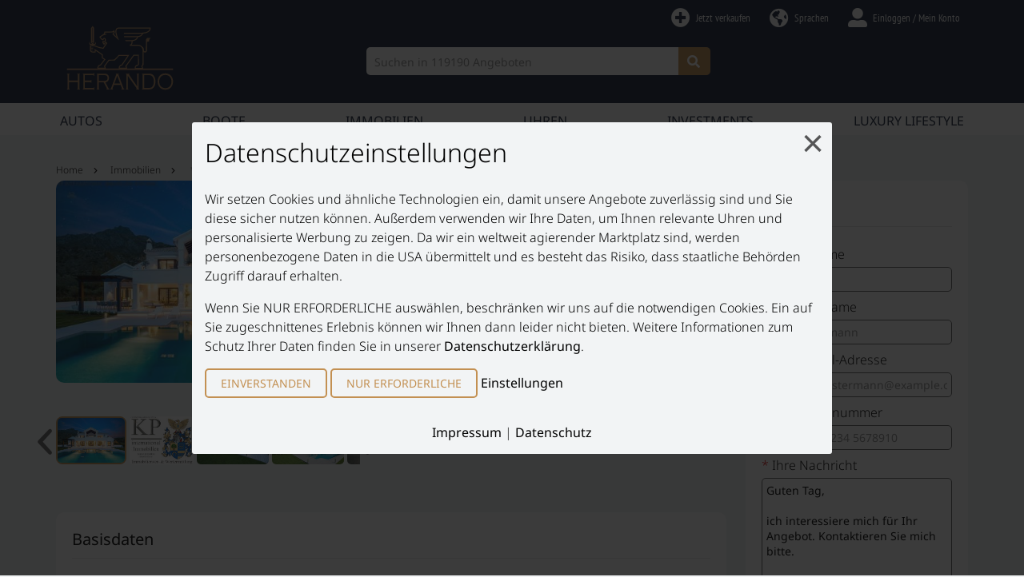

--- FILE ---
content_type: text/html; charset=UTF-8
request_url: https://www.herando.com/properties/10011/BEEINDRUCKENDE-VILLA-IN-LOS-PICOS-IN-MARBELLA-GOLDENE-MEILE/
body_size: 16753
content:
<!doctype html>
<html lang="de">
<head>
    <base href="https://www.herando.com/properties/" />
    <meta charset="UTF-8">
    <title>Herando - ***BEEINDRUCKENDE VILLA IN LOS PICOS IN MARBELLA GOLDENE MEILE***</title>
    <meta name="title" content="***BEEINDRUCKENDE VILLA IN LOS PICOS IN MARBELLA GOLDENE MEILE***" />
    <meta name="description" content="" />
    <meta name="viewport" content="width=device-width, initial-scale=1">

            <meta property="og:url" content="https://www.herando.com/properties/10011" />
                <meta property="og:title" content="***BEEINDRUCKENDE VILLA IN LOS PICOS IN MARBELLA GOLDENE MEILE***" />
                <meta property="og:image" content="https://images.herando.com/properties/10011/280890-11985-11-g.jpg" />
    
    <link rel="stylesheet" type="text/css" href="/direct/css/fontawesome.min.css?v=45" />
    <link rel="stylesheet" type="text/css" href="/direct/css/solid.min.css?v=45" />
    <link rel="stylesheet" type="text/css" href="/direct/css/brands.min.css?v=45" />
    <link rel="stylesheet" type="text/css" href="/direct/css/main.css?v=95" />
    <link rel="stylesheet" type="text/css" href="/direct/css/jquery-ui.min.css?v=1" />
    <link rel="stylesheet" type="text/css" href="/direct/css/switcher.css?v=1" />
    <link rel="stylesheet" href="/direct/js/vendor/bower_components/unslider/dist/css/unslider.css">
    <link rel="stylesheet" href="/direct/js/vendor/bower_components/unslider/dist/css/unslider-dots.css">
    <link rel="stylesheet" href="/direct/css/flag-icon.min.css">
    <script type="text/javascript" src="/direct/js/jquery-3.1.1.min.js"></script>
    <script type="text/javascript" src="/direct/js/jquery-ui.min.js"></script>
    <script type="text/javascript" src="/direct/js/jquery.switcher.min.js"></script>
    <script type="text/javascript" src="/direct/js/jquery.ultimate-burger-menu.js?v=45"></script>
    <script type="text/javascript" src="/direct/js/jquery.event.move.js"></script>
    <script type="text/javascript" src="/direct/js/jquery.event.swipe.js"></script>
    <script type="text/javascript" src="/direct/js/vendor/bower_components/magnific-popup/dist/jquery.magnific-popup.min.js"></script>
    <script type="text/javascript" src="/direct/js/vendor/bower_components/unslider/dist/js/unslider-min.js"></script>
    <script type="text/javascript" src="/direct/js/vendor/jquery-plugin-query-object/jquery.query-object.js"></script>
    <script type="text/javascript" src="/direct/js/okzoom.min.js"></script>
    <script type="text/javascript" src="/direct/js/catalog.js?v=68"></script>
    <script src="https://www.google.com/recaptcha/api.js?hl=de"></script>
    <link rel="shortcut icon" sizes="16x16 24x24 32x32 48x48 64x64" href="/favicon.ico?v=3" type="image/x-icon">
    <link rel="apple-touch-icon" sizes="57x57" href="/images/favicon/favicon-57.png?v=1">
    <link rel="apple-touch-icon-precomposed" sizes="57x57" href="/images/favicon/favicon-57.png?v=1">
    <link rel="apple-touch-icon" sizes="72x72" href="/images/favicon/favicon-72.png?v=1">
    <link rel="apple-touch-icon" sizes="114x114" href="/images/favicon/favicon-114.png?v=1">
    <link rel="apple-touch-icon" sizes="120x120" href="/images/favicon/favicon-120.png?v=1">
    <link rel="apple-touch-icon" sizes="144x144" href="/images/favicon/favicon-144.png?v=1">
    <link rel="apple-touch-icon" sizes="152x152" href="/images/favicon/favicon-152.png?v=1">

            <link rel="canonical" href="https://www.herando.com/properties/10011/---BEEINDRUCKENDE-VILLA-IN-LOS-PICOS-IN-MARBELLA-GOLDENE-MEILE---/" />
                            <link rel="alternate" hreflang="en" href="https://www.herando.com/properties/10011/---BEEINDRUCKENDE-VILLA-IN-LOS-PICOS-IN-MARBELLA-GOLDENE-MEILE---/?lang=en" />
                    <link rel="alternate" hreflang="de" href="https://www.herando.com/properties/10011/---BEEINDRUCKENDE-VILLA-IN-LOS-PICOS-IN-MARBELLA-GOLDENE-MEILE---/?lang=de" />
                    <link rel="alternate" hreflang="es" href="https://www.herando.com/properties/10011/---BEEINDRUCKENDE-VILLA-IN-LOS-PICOS-IN-MARBELLA-GOLDENE-MEILE---/?lang=es" />
                    <link rel="alternate" hreflang="cs" href="https://www.herando.com/properties/10011/---BEEINDRUCKENDE-VILLA-IN-LOS-PICOS-IN-MARBELLA-GOLDENE-MEILE---/?lang=cs" />
                    <link rel="alternate" hreflang="ru" href="https://www.herando.com/properties/10011/---BEEINDRUCKENDE-VILLA-IN-LOS-PICOS-IN-MARBELLA-GOLDENE-MEILE---/?lang=ru" />
                    <link rel="alternate" hreflang="fr" href="https://www.herando.com/properties/10011/---BEEINDRUCKENDE-VILLA-IN-LOS-PICOS-IN-MARBELLA-GOLDENE-MEILE---/?lang=fr" />
                    <link rel="alternate" hreflang="it" href="https://www.herando.com/properties/10011/---BEEINDRUCKENDE-VILLA-IN-LOS-PICOS-IN-MARBELLA-GOLDENE-MEILE---/?lang=it" />
                    <link rel="alternate" hreflang="nl" href="https://www.herando.com/properties/10011/---BEEINDRUCKENDE-VILLA-IN-LOS-PICOS-IN-MARBELLA-GOLDENE-MEILE---/?lang=nl" />
                    <link rel="alternate" hreflang="ja" href="https://www.herando.com/properties/10011/---BEEINDRUCKENDE-VILLA-IN-LOS-PICOS-IN-MARBELLA-GOLDENE-MEILE---/?lang=ja" />
                    <link rel="alternate" hreflang="pl" href="https://www.herando.com/properties/10011/---BEEINDRUCKENDE-VILLA-IN-LOS-PICOS-IN-MARBELLA-GOLDENE-MEILE---/?lang=pl" />
                    <link rel="alternate" hreflang="tr" href="https://www.herando.com/properties/10011/---BEEINDRUCKENDE-VILLA-IN-LOS-PICOS-IN-MARBELLA-GOLDENE-MEILE---/?lang=tr" />
            
                        </head>

<body class="properties">
    
<div class="message-container">
    </div>
<header class="header">
    <div class="page-wrap">

        <div class="header-left">
            <a href="#" id="burger"><i class="fas fa-bars"></i></a>
        </div>

        <div class="header-right">

            <div class="actions">
                <a href="/my/adverts/add?lang=de" title="Jetzt verkaufen"><i class="fas fa-plus-circle" id="add-large"></i><span>Jetzt verkaufen</span></a>
                <a href="#localepopup" class="locale-popup" id="languages-large" title="Languages"><i class="fas fa-globe-americas"></i><span>Sprachen</span></a>
                <a href="#" id="account-large" title="Einloggen / Mein Konto"><i class="fas fa-user-alt"></i><span>Einloggen / Mein Konto</span></a>
            </div>

        </div>

        <div class="header-center">
            <a href="/de/home" class="header-logo" title="***BEEINDRUCKENDE VILLA IN LOS PICOS IN MARBELLA GOLDENE MEILE***">
                <img title="***BEEINDRUCKENDE VILLA IN LOS PICOS IN MARBELLA GOLDENE MEILE***" alt="Herando logo" src="/images/weblogo.svg" />
            </a>

                                            <form action="https://www.herando.com/properties/t3search" method="post" name="search" id="searchform">
                                        <input placeholder="Suchen in 119190 Angeboten" class="suche" id="searchs" type="text" name="s" style="" />
                    <i class="fas fa-times reset" title="Zurücksetzen"></i>
                    <button type="submit"><i class="fas fa-search"></i></button>
                </form>
                    </div>

        <nav id="nav" style="display: none;">
            <ul>
                <li><a href="#" id="account"><i class="fas fa-user"></i>
                        &nbsp;
                        Einloggen                    </a>
                </li>
                <li><a href="/my/adverts/add?lang=de" id="add"><i class="fas fa-plus-circle"></i>&nbsp;&nbsp;Jetzt verkaufen</a></li>
                <li><a href="#" id="languages" class="locale-popup"><i class="fas fa-globe-americas"></i>&nbsp;&nbsp;Sprachen</a></li>
                <li><a href="https://www.herando.com/de/sicher-kaufen" title="">Sicher verkaufen & kaufen</a></li>
                <li><a href="https://www.herando.com/de/haeufige-fragen#faq1" title="">Über uns</a></li>
                <li><a href="https://www.herando.com/de/haeufige-fragen" title="">Hilfe / FAQ</a></li>
                <li><a href="https://www.herando.com/de/hersteller-marken" title="">Hersteller &amp; Marken</a></li>
                <li><a href="https://www.herando.com/de/toppricelist" title="">Top Preisliste</a></li>
                <li><a href="https://www.herando.com/de/magazin" title="">Magazin</a></li>
                <li><a href="https://www.forbes.com/billionaires/#6fd7f9d4251c" title="" target="_blank">Forbes</a></li>
                <li><a href="https://www.herando.com/de/boersen-messen" title="">Messen & Termine</a></li>
                <li><a href="https://www.herando.com/de/presse" title="">Presse</a></li>
                <li><a href="https://www.herando.com/de/mediadaten" title="">Mediadaten / Werbung</a></li>
                <li><a href="https://www.herando.com/de/jobs" title="">Jobs</a></li>
                <li><a href="https://www.herando.com/de/lizenzpartner" title="">Sales License Partner</a></li>
                <li><a href="https://www.herando.com/de/agb" title="">AGB</a></li>
                <li><a href="https://www.herando.com/de/datenschutzerklaerung" title="">Datenschutz</a></li>
                <li><a href="https://www.herando.com/de/kontakt" title="">Kontakt</a></li>
                <li><a href="https://www.herando.com/de/impressum" title="">Impressum</a></li>
            </ul>
        </nav>

        <nav class="header-nav-secondary" style="display: none;">
                            <a class="link header-login-account js-popup" href="#loginpopup" title="Einloggen / Mein Konto">
                    Einloggen / Mein Konto                </a>
                    </nav>
    </div>

    <nav class="nav-primary">
        <div class="page-wrap">
            <ul class="nav navbar-nav megamenu">
                <li class="nav-item dropdown "><a href="https://www.herando.com/cars/" class="nav-link">Autos</a></li><li class="nav-item dropdown "><a href="https://www.herando.com/yachts/" class="nav-link">Boote</a></li><li class="nav-item dropdown active"><a href="https://www.herando.com/properties/" class="nav-link">Immobilien</a></li><li class="nav-item dropdown "><a href="https://www.herando.com/watches/" class="nav-link">Uhren</a></li><li class="nav-item dropdown "><a href="https://www.herando.com/de/investment" class="nav-link">Investments</a></li><li class="nav-item dropdown "><a href="https://www.herando.com/lifestyles/" class="nav-link">Luxury Lifestyle</a></li>            </ul>
        </div>
    </nav>

    <div class="popup-general mfp-hide" id="loginpopup">

    <div class="popup-h1">Einloggen</div>
    <div class="login-content content-box">
        <form action="/ajax/login" name="loginform" id="loginform" method="POST">
            <div class="message"></div>
            <div class="input input--lg">
                <label for="login_email" required="required">Ihre E-Mail-Adresse</label>
                <input type="text" name="login_email" id="login_email"/>
            </div>
            <div class="input input--lg">
                <label for="login_password" required="required">Passwort</label>
                <input type="password" name="login_password" id="login_password"/>
            </div>
            <input type="submit" class="btn btn-primary" value="Einloggen"/>
        </form>
        <a href="#lostpopup" class="js-popup _switch-lost" onclick="">Passwort vergessen?</a>

        <hr class="login-divider"/>
        <p>Sie haben noch kein Nutzerkonto?</p>
        <a href="#registerpopup" class="js-popup btn btn-primary" onclick="">Registrieren</a>
    </div>

    <div class="login-content-right content-box">
        <div class="popup-h2"><span>Jetzt registrieren</span> und vollen Zugriff auf Herando erhalten</div>
        <ul class="login-arguments">
            <li>über 100.000 Premium-Angebote sichten</li>
            <li>Angebote platzieren und weltweit verkaufen</li>
            <li>Mit Ihrem Marketing-Paket beliebig viele Angebote hochladen</li>
            <li>Spezielle Ausrichtung auf Luxusgüter im Bereich Boote, Immobilien, Autos, Uhren</li>
        </ul>
        <div class="popup-h2">Herando schützt Ihre Privatsphäre</div>
        <div class="seal">
            <img src="/images/comodo_secure_seal.png" title="COMODO SSL"/>
            <p>Ihre persönlichen Daten werden absolut vertraulich behandelt und keinesfalls unbefugt an Dritte weitergegeben.</p>
        </div>
    </div>

</div>

<div class="popup-general mfp-hide" id="registerpopup">
    <div class="popup-h1">Registrierung</div>
    <div class="login-content content-box">
        <form action="/ajax/register" name="registerform" id="registerform" method="POST" onsubmit="return false;">
            <div class="message"></div>
            <div class="input">
                <label for="register_firstname" required="required">Vorname</label>
                <input type="text" name="register_firstname" id="register_firstname"/>
            </div>
            <div class="input">
                <label for="register_lastname" required="required">Nachname</label>
                <input type="text" name="register_lastname" id="register_lastname"/>
            </div>
            <div class="input">
                <label for="register_email" required="required">E-Mail-Adresse</label>
                <input type="text" name="register_email" id="register_email"/>
            </div>
            <div class="input">
                <label for="register_password" required="required">Passwort</label>
                <input type="password" name="register_password" id="register_password"/>
            </div>
            <div class="input">
                <label for="register_confirm" required="required">Passwort bestätigen</label>
                <input type="password" name="register_confirm" id="register_confirm"/>
            </div>
            <div class="input">
                <input type="checkbox" name="register_dsgvo" id="register-dsgvo"/>
                <label for="register-dsgvo" required="required">Ich habe die <a href="https://www.herando.com/de/datenschutzerklaerung" target="_blank" class="link">Datenschutzerklärung</a> gelesen und akzeptiere sie hiermit.</label><br/>
            </div>
            <div>
                <div class="g-recaptcha" data-sitekey="6Lfs6woUAAAAAIhY9mdTj5bWZBBLMM6F8XTmqw7b"></div>
            </div>
            <input type="submit" class="btn btn-primary" id="register" value="Absenden" disabled="disabled"/>
        </form>
        <a href="#loginpopup" class="js-popup _switch-login" onclick="">Einloggen</a>
        <a href="#lostpopup" class="js-popup _switch-lost" onclick="">Passwort vergessen?</a>
    </div>
    <div class="login-content-right content-box">
        <div class="popup-h2"><span>Jetzt registrieren</span> und vollen Zugriff auf Herando erhalten</div>
        <ul class="login-arguments">
            <li>über 100.000 Premium-Angebote sichten</li>
            <li>Angebote platzieren und weltweit verkaufen</li>
            <li>Mit Ihrem Marketing-Paket beliebig viele Angebote hochladen</li>
            <li>Spezielle Ausrichtung auf Luxusgüter im Bereich Boote, Immobilien, Autos, Uhren</li>
        </ul>
        <div class="popup-h2">Herando schützt Ihre Privatsphäre</div>
        <div class="seal">
            <img src="/images/comodo_secure_seal.png" title="COMODO SSL"/>
            <p>Ihre persönlichen Daten werden absolut vertraulich behandelt und keinesfalls unbefugt an Dritte weitergegeben.</p>
        </div>
    </div>

</div>

<div class="popup-general mfp-hide" id="lostpopup">

    <div class="popup-h1">Passwort vergessen?</div>
    <div class="login-content content-box">
        <form action="/ajax/forgotten" name="lostform" id="lostform" method="POST" onsubmit="return false;">
            <div class="message"></div>
            <div class="input">
                <label for="lost_email" required="required">Ihre E-Mail-Adresse</label>
                <input type="text" name="lost_email" id="lost_email"/>
            </div>
            <input type="submit" class="btn btn-primary" value="Absenden"/>
        </form>
        <a href="#loginpopup" class="js-popup _switch-login" onclick="">Einloggen</a>
        <a href="#registerpopup" class="js-popup _switch-register" onclick="">Registrieren</a>
    </div>
    <div class="login-content-right content-box">
    </div>

</div>
<script type="text/javascript">
    $(function () {
        Herando.Catalog.privacycheck();
    });
    
</script>
    
<div class="popup-general mfp-hide" id="localepopup">

    <div class="popup-h1">Einstellungen</div>

    <div class="locale-content content-box">
        <form action="" name="localeform" id="localeform" method="POST">

            <div class="input">
                <label for="country">Land</label>
                <select name="country" id="country">
                                                                                            <option value="DE" selected="selected" data-class="flag-DE" data-languages="de" data-currency="EUR">Deutschland</option>
                                                                                            <option value="ES"  data-class="flag-ES" data-languages="es" data-currency="EUR">España</option>
                                                                                            <option value="FR"  data-class="flag-FR" data-languages="fr" data-currency="EUR">France</option>
                                                                                            <option value="IT"  data-class="flag-IT" data-languages="it" data-currency="EUR">Italia</option>
                                                                                            <option value="CH"  data-class="flag-CH" data-languages="de,fr,it" data-currency="CHF">Schweiz</option>
                                                                                            <option value="GB"  data-class="flag-GB" data-languages="en" data-currency="GBP">United Kingdom</option>
                                                                                            <option value="US"  data-class="flag-US" data-languages="en" data-currency="USD">USA</option>
                                                                        <option disabled>──────────</option>
                                                                        <option value="AR"  data-class="flag-AR" data-languages="es" data-currency="USD">Argentina</option>
                                                                                            <option value="AU"  data-class="flag-AU" data-languages="en" data-currency="AUD">Australia</option>
                                                                                            <option value="CA"  data-class="flag-CA" data-languages="en" data-currency="CAD">Canada</option>
                                                                                            <option value="CR"  data-class="flag-CR" data-languages="es" data-currency="USD">Costa Rica</option>
                                                                                            <option value="CU"  data-class="flag-CU" data-languages="es" data-currency="USD">Cuba</option>
                                                                                            <option value="CZ"  data-class="flag-CZ" data-languages="cs" data-currency="CZK">Česká republika</option>
                                                                                            <option value="FI"  data-class="flag-FI" data-languages="en" data-currency="EUR">Finland</option>
                                                                                            <option value="HR"  data-class="flag-HR" data-languages="en" data-currency="HRK">Hrvatska</option>
                                                                                            <option value="IN"  data-class="flag-IN" data-languages="en" data-currency="INR">India</option>
                                                                                            <option value="ID"  data-class="flag-ID" data-languages="en" data-currency="IDR">Indonesia</option>
                                                                                            <option value="JP"  data-class="flag-JP" data-languages="ja" data-currency="JPY">日本</option>
                                                                                            <option value="LU"  data-class="flag-LU" data-languages="de,fr" data-currency="EUR">Luxembourg</option>
                                                                                            <option value="MY"  data-class="flag-MY" data-languages="en" data-currency="MYR">Malaysia</option>
                                                                                            <option value="MX"  data-class="flag-MX" data-languages="es" data-currency="MXN">México</option>
                                                                                            <option value="NL"  data-class="flag-NL" data-languages="nl" data-currency="EUR">Nederland</option>
                                                                                            <option value="NZ"  data-class="flag-NZ" data-languages="en" data-currency="NZD">New Zealand</option>
                                                                                            <option value="AT"  data-class="flag-AT" data-languages="de" data-currency="EUR">Österreich</option>
                                                                                            <option value="PA"  data-class="flag-PA" data-languages="es" data-currency="USD">Panama</option>
                                                                                            <option value="PH"  data-class="flag-PH" data-languages="en" data-currency="PHP">Philippines</option>
                                                                                            <option value="PL"  data-class="flag-PL" data-languages="pl" data-currency="PLN">Polska</option>
                                                                                            <option value="RU"  data-class="flag-RU" data-languages="ru" data-currency="RUB">Россия</option>
                                                                                            <option value="CN"  data-class="flag-CN" data-languages="en" data-currency="CNY">中国</option>
                                                                                            <option value="DO"  data-class="flag-DO" data-languages="es" data-currency="USD">República Dominicana</option>
                                                                                            <option value="SG"  data-class="flag-SG" data-languages="en" data-currency="SGD">Singapore</option>
                                                                                            <option value="ZA"  data-class="flag-ZA" data-languages="en" data-currency="ZAR">South Africa</option>
                                                                                            <option value="TH"  data-class="flag-TH" data-languages="en" data-currency="THB">Thailand</option>
                                                                                            <option value="TR"  data-class="flag-TR" data-languages="tr" data-currency="TRY">Türkiye Cumhuriyeti</option>
                                                                                            <option value="AE"  data-class="flag-AE" data-languages="en" data-currency="AED">United Arab Emirates</option>
                                    </select>
            </div>

            <div class="input">
                <label for="language">Sprache</label>
                <select name="lang" id="language">
                                                                    <option value="en" >english</option>
                                                                    <option value="de" selected="selected">deutsch</option>
                                                                    <option value="es" >español</option>
                                                                    <option value="cs" >česky</option>
                                                                    <option value="ru" >русски</option>
                                                                    <option value="fr" >française</option>
                                                                    <option value="it" >italiano</option>
                                                                    <option value="nl" >Nederlands</option>
                                                                    <option value="ja" >日本語</option>
                                                                    <option value="pl" >polski</option>
                                                                    <option value="tr" >türk</option>
                                    </select>
            </div>

            <div class="input">
                <label for="currency">Währung</label>
                <select name="currency" id="currency">
                                                                    <option value="EUR" selected="selected">EUR</option>
                                                                    <option value="USD" >USD</option>
                                                                    <option value="GBP" >GBP</option>
                                                                    <option value="CHF" >CHF</option>
                                                                    <option value="AED" >AED</option>
                                                                    <option value="AUD" >AUD</option>
                                                                    <option value="BGN" >BGN</option>
                                                                    <option value="BRL" >BRL</option>
                                                                    <option value="CAD" >CAD</option>
                                                                    <option value="CNY" >CNY</option>
                                                                    <option value="CZK" >CZK</option>
                                                                    <option value="DKK" >DKK</option>
                                                                    <option value="HKD" >HKD</option>
                                                                    <option value="HRK" >HRK</option>
                                                                    <option value="HUF" >HUF</option>
                                                                    <option value="IDR" >IDR</option>
                                                                    <option value="ILS" >ILS</option>
                                                                    <option value="INR" >INR</option>
                                                                    <option value="ISK" >ISK</option>
                                                                    <option value="JPY" >JPY</option>
                                                                    <option value="KRW" >KRW</option>
                                                                    <option value="MXN" >MXN</option>
                                                                    <option value="MYR" >MYR</option>
                                                                    <option value="NOK" >NOK</option>
                                                                    <option value="NZD" >NZD</option>
                                                                    <option value="PHP" >PHP</option>
                                                                    <option value="PLN" >PLN</option>
                                                                    <option value="RON" >RON</option>
                                                                    <option value="RUB" >RUB</option>
                                                                    <option value="SEK" >SEK</option>
                                                                    <option value="SGD" >SGD</option>
                                                                    <option value="THB" >THB</option>
                                                                    <option value="TRY" >TRY</option>
                                                                    <option value="ZAR" >ZAR</option>
                                    </select>
            </div>

            <input type="submit" class="btn btn-primary" value="Ändern"/>
            <a href="#" class="btn btn-secondary">Abbrechen</a>

        </form>
    </div>

</div>
</header>

<div class="main-container page-wrap">
    <div class="main-content">

        <nav class="nav-breadcrumb">
    <ul>
    <li><a href="https://www.herando.com">Home</a></li>
    <li><a href="/properties/">Immobilien</a></li>
    <li>&nbsp;***BEEINDRUCKENDE VILLA IN LOS PICOS IN MARBELLA GOLDENE MEILE***</li></ul>
</nav>

        <div class="detail-content-container">
            <div class="content-left">
                <div class="detail-before-fold">

                                            <a href="" id="slide-previous" title=""></a>
                    
                    <div class="gallery-container" id="detail-gallery">

                                                                                                                                                                                                                                                                                                        
                        <div class="primary-photo photo">
                            <div id="gallery-slider" style="touch-action: pan-y;">
                                <ul>
                                    <li class="photo">
                                        <a class="photo-link" href="https://images.herando.com/properties/10011/280890-11985-11-g.jpg" title="Terrasse mit Pool">
                                            <img src="https://images.herando.com/properties/10011/280890-11985-11-g_large.jpg" alt="Terrasse mit Pool" data-okimage="https://images.herando.com/properties/10011/280890-11985-11-g.jpg" />
                                        </a>
                                    </li>
                                                                                                                                                                                                                                                                                                                                                                                                                                                <li class="photo">
                                            <a class="photo-link" href="https://images.herando.com/properties/10011/280901-11985-22-g.jpg" title="KP-International - Kopie">
                                                <img src="https://images.herando.com/properties/10011/280901-11985-22-g_large.jpg" alt="KP-International - Kopie" data-okimage="https://images.herando.com/properties/10011/280901-11985-22-g.jpg" />
                                            </a>
                                        </li>
                                                                                                                                                                                                                                                                                                                                                                                                            <li class="photo">
                                            <a class="photo-link" href="https://images.herando.com/properties/10011/280899-11985-20-g.jpg" title="Terrasse mit Pool2">
                                                <img src="https://images.herando.com/properties/10011/280899-11985-20-g_large.jpg" alt="Terrasse mit Pool2" data-okimage="https://images.herando.com/properties/10011/280899-11985-20-g.jpg" />
                                            </a>
                                        </li>
                                                                                                                                                                                                                                                                                                                                                                                                            <li class="photo">
                                            <a class="photo-link" href="https://images.herando.com/properties/10011/280884-11985-5-g.jpg" title="Facadeansicht">
                                                <img src="https://images.herando.com/properties/10011/280884-11985-5-g_large.jpg" alt="Facadeansicht" data-okimage="https://images.herando.com/properties/10011/280884-11985-5-g.jpg" />
                                            </a>
                                        </li>
                                                                                                                                                                                                                                                                                                                                                                                                            <li class="photo">
                                            <a class="photo-link" href="https://images.herando.com/properties/10011/280896-11985-17-g.jpg" title="Wohnzimmer">
                                                <img src="https://images.herando.com/properties/10011/280896-11985-17-g_large.jpg" alt="Wohnzimmer" data-okimage="https://images.herando.com/properties/10011/280896-11985-17-g.jpg" />
                                            </a>
                                        </li>
                                                                                                                                                                                                                                                                                                                                                                                                            <li class="photo">
                                            <a class="photo-link" href="https://images.herando.com/properties/10011/280897-11985-18-g.jpg" title="Wohnzimmer2">
                                                <img src="https://images.herando.com/properties/10011/280897-11985-18-g_large.jpg" alt="Wohnzimmer2" data-okimage="https://images.herando.com/properties/10011/280897-11985-18-g.jpg" />
                                            </a>
                                        </li>
                                                                                                                                                                                                                                                                                                                                                                                                            <li class="photo">
                                            <a class="photo-link" href="https://images.herando.com/properties/10011/280898-11985-19-g.jpg" title="Treppeneingang">
                                                <img src="https://images.herando.com/properties/10011/280898-11985-19-g_large.jpg" alt="Treppeneingang" data-okimage="https://images.herando.com/properties/10011/280898-11985-19-g.jpg" />
                                            </a>
                                        </li>
                                                                                                                                                                                                                                                                                                                                                                                                            <li class="photo">
                                            <a class="photo-link" href="https://images.herando.com/properties/10011/280893-11985-14-g.jpg" title="Türeingang mit Treppen">
                                                <img src="https://images.herando.com/properties/10011/280893-11985-14-g_large.jpg" alt="Türeingang mit Treppen" data-okimage="https://images.herando.com/properties/10011/280893-11985-14-g.jpg" />
                                            </a>
                                        </li>
                                                                                                                                                                                                                                                                                                                                                                                                            <li class="photo">
                                            <a class="photo-link" href="https://images.herando.com/properties/10011/280892-11985-13-g.jpg" title="Bad">
                                                <img src="https://images.herando.com/properties/10011/280892-11985-13-g_large.jpg" alt="Bad" data-okimage="https://images.herando.com/properties/10011/280892-11985-13-g.jpg" />
                                            </a>
                                        </li>
                                                                                                                                                                                                                                                                                                                                                                                                            <li class="photo">
                                            <a class="photo-link" href="https://images.herando.com/properties/10011/280894-11985-15-g.jpg" title="Schlafzimmer2">
                                                <img src="https://images.herando.com/properties/10011/280894-11985-15-g_large.jpg" alt="Schlafzimmer2" data-okimage="https://images.herando.com/properties/10011/280894-11985-15-g.jpg" />
                                            </a>
                                        </li>
                                                                                                                                                                                                                                                                                                                                                                                                            <li class="photo">
                                            <a class="photo-link" href="https://images.herando.com/properties/10011/280888-11985-9-g.jpg" title="Schlafzimmer">
                                                <img src="https://images.herando.com/properties/10011/280888-11985-9-g_large.jpg" alt="Schlafzimmer" data-okimage="https://images.herando.com/properties/10011/280888-11985-9-g.jpg" />
                                            </a>
                                        </li>
                                                                                                                                                                                                                                                                                                                                                                                                            <li class="photo">
                                            <a class="photo-link" href="https://images.herando.com/properties/10011/280891-11985-12-g.jpg" title="Pool">
                                                <img src="https://images.herando.com/properties/10011/280891-11985-12-g_large.jpg" alt="Pool" data-okimage="https://images.herando.com/properties/10011/280891-11985-12-g.jpg" />
                                            </a>
                                        </li>
                                                                                                                                                                                                                                                                                                                                                                                                            <li class="photo">
                                            <a class="photo-link" href="https://images.herando.com/properties/10011/280887-11985-8-g.jpg" title="Küsche">
                                                <img src="https://images.herando.com/properties/10011/280887-11985-8-g_large.jpg" alt="Küsche" data-okimage="https://images.herando.com/properties/10011/280887-11985-8-g.jpg" />
                                            </a>
                                        </li>
                                                                                                                                                                                                                                                                                                                                                                                                            <li class="photo">
                                            <a class="photo-link" href="https://images.herando.com/properties/10011/280881-11985-2-g.jpg" title="Arbeitszimmer">
                                                <img src="https://images.herando.com/properties/10011/280881-11985-2-g_large.jpg" alt="Arbeitszimmer" data-okimage="https://images.herando.com/properties/10011/280881-11985-2-g.jpg" />
                                            </a>
                                        </li>
                                                                                                                                                                                                                                                                                                                                                                                                            <li class="photo">
                                            <a class="photo-link" href="https://images.herando.com/properties/10011/280880-11985-1-g.jpg" title="Bad mit Wanne">
                                                <img src="https://images.herando.com/properties/10011/280880-11985-1-g_large.jpg" alt="Bad mit Wanne" data-okimage="https://images.herando.com/properties/10011/280880-11985-1-g.jpg" />
                                            </a>
                                        </li>
                                                                                                                                                                                                                                                                                                                                                                                                            <li class="photo">
                                            <a class="photo-link" href="https://images.herando.com/properties/10011/280889-11985-10-g.jpg" title="Kinderschlafzimmer">
                                                <img src="https://images.herando.com/properties/10011/280889-11985-10-g_large.jpg" alt="Kinderschlafzimmer" data-okimage="https://images.herando.com/properties/10011/280889-11985-10-g.jpg" />
                                            </a>
                                        </li>
                                                                                                                                                                                                                                                                                                                                                                                                            <li class="photo">
                                            <a class="photo-link" href="https://images.herando.com/properties/10011/280885-11985-6-g.jpg" title="Kinozimmer">
                                                <img src="https://images.herando.com/properties/10011/280885-11985-6-g_large.jpg" alt="Kinozimmer" data-okimage="https://images.herando.com/properties/10011/280885-11985-6-g.jpg" />
                                            </a>
                                        </li>
                                                                                                                                                                                                                                                                                                                                                                                                            <li class="photo">
                                            <a class="photo-link" href="https://images.herando.com/properties/10011/280882-11985-3-g.jpg" title="Bad2">
                                                <img src="https://images.herando.com/properties/10011/280882-11985-3-g_large.jpg" alt="Bad2" data-okimage="https://images.herando.com/properties/10011/280882-11985-3-g.jpg" />
                                            </a>
                                        </li>
                                                                                                                                                                                                                                                                                                                                                                                                            <li class="photo">
                                            <a class="photo-link" href="https://images.herando.com/properties/10011/280883-11985-4-g.jpg" title="Garage">
                                                <img src="https://images.herando.com/properties/10011/280883-11985-4-g_large.jpg" alt="Garage" data-okimage="https://images.herando.com/properties/10011/280883-11985-4-g.jpg" />
                                            </a>
                                        </li>
                                                                                                                                                                                                                                                                                                                                                                                                            <li class="photo">
                                            <a class="photo-link" href="https://images.herando.com/properties/10011/280886-11985-7-g.jpg" title="Bad3">
                                                <img src="https://images.herando.com/properties/10011/280886-11985-7-g_large.jpg" alt="Bad3" data-okimage="https://images.herando.com/properties/10011/280886-11985-7-g.jpg" />
                                            </a>
                                        </li>
                                                                                                                                                                                                                                                                                                                                                                                                            <li class="photo">
                                            <a class="photo-link" href="https://images.herando.com/properties/10011/280895-11985-16-g.jpg" title="Wein">
                                                <img src="https://images.herando.com/properties/10011/280895-11985-16-g_large.jpg" alt="Wein" data-okimage="https://images.herando.com/properties/10011/280895-11985-16-g.jpg" />
                                            </a>
                                        </li>
                                                                                                                                                                                                                                                                                                                                                                                                            <li class="photo">
                                            <a class="photo-link" href="https://images.herando.com/properties/10011/280900-11985-21-g.jpg" title="KP-International Immobilien">
                                                <img src="https://images.herando.com/properties/10011/280900-11985-21-g_large.jpg" alt="KP-International Immobilien" data-okimage="https://images.herando.com/properties/10011/280900-11985-21-g.jpg" />
                                            </a>
                                        </li>
                                                                                                                                                                                                                                                                                                                                                                                                            <li class="photo">
                                            <a class="photo-link" href="https://images.herando.com/properties/10011/qrcode_de_11985.jpg" title="QR-Code">
                                                <img src="https://images.herando.com/properties/10011/qrcode_de_11985_large.jpg" alt="QR-Code" data-okimage="https://images.herando.com/properties/10011/qrcode_de_11985.jpg" />
                                            </a>
                                        </li>
                                                                                                                                            </ul>
                                                            </div>
                        </div>

                        <ul class="photos-sliding-container">
                                                                                                                                                                                                                                                                                                                                                            <li class="photo slide-photo img0 active" data-img-id="0">
                                        <img src="https://images.herando.com/properties/10011/280890-11985-11-g_small.jpg" alt="Terrasse mit Pool" /><a href="https://images.herando.com/properties/10011/280890-11985-11-g.jpg" title="Terrasse mit Pool"></a>
                                    </li>
                                                                                                                                                                                                                                                                                                                                                                                            <li class="photo slide-photo img1" data-img-id="1">
                                        <img src="https://images.herando.com/properties/10011/280901-11985-22-g_small.jpg" alt="KP-International - Kopie" /><a href="https://images.herando.com/properties/10011/280901-11985-22-g.jpg" title="KP-International - Kopie"></a>
                                    </li>
                                                                                                                                                                                                                                                                                                                                                                                            <li class="photo slide-photo img2" data-img-id="2">
                                        <img src="https://images.herando.com/properties/10011/280899-11985-20-g_small.jpg" alt="Terrasse mit Pool2" /><a href="https://images.herando.com/properties/10011/280899-11985-20-g.jpg" title="Terrasse mit Pool2"></a>
                                    </li>
                                                                                                                                                                                                                                                                                                                                                                                            <li class="photo slide-photo img3" data-img-id="3">
                                        <img src="https://images.herando.com/properties/10011/280884-11985-5-g_small.jpg" alt="Facadeansicht" /><a href="https://images.herando.com/properties/10011/280884-11985-5-g.jpg" title="Facadeansicht"></a>
                                    </li>
                                                                                                                                                                                                                                                                                                                                                                                            <li class="photo slide-photo img4" data-img-id="4">
                                        <img src="https://images.herando.com/properties/10011/280896-11985-17-g_small.jpg" alt="Wohnzimmer" /><a href="https://images.herando.com/properties/10011/280896-11985-17-g.jpg" title="Wohnzimmer"></a>
                                    </li>
                                                                                                                                                                                                                                                                                                                                                                                            <li class="photo slide-photo img5" data-img-id="5">
                                        <img src="https://images.herando.com/properties/10011/280897-11985-18-g_small.jpg" alt="Wohnzimmer2" /><a href="https://images.herando.com/properties/10011/280897-11985-18-g.jpg" title="Wohnzimmer2"></a>
                                    </li>
                                                                                                                                                                                                                                                                                                                                                                                            <li class="photo slide-photo img6" data-img-id="6">
                                        <img src="https://images.herando.com/properties/10011/280898-11985-19-g_small.jpg" alt="Treppeneingang" /><a href="https://images.herando.com/properties/10011/280898-11985-19-g.jpg" title="Treppeneingang"></a>
                                    </li>
                                                                                                                                                                                                                                                                                                                                                                                            <li class="photo slide-photo img7" data-img-id="7">
                                        <img src="https://images.herando.com/properties/10011/280893-11985-14-g_small.jpg" alt="Türeingang mit Treppen" /><a href="https://images.herando.com/properties/10011/280893-11985-14-g.jpg" title="Türeingang mit Treppen"></a>
                                    </li>
                                                                                                                                                                                                                                                                                                                                                                                            <li class="photo slide-photo img8" data-img-id="8">
                                        <img src="https://images.herando.com/properties/10011/280892-11985-13-g_small.jpg" alt="Bad" /><a href="https://images.herando.com/properties/10011/280892-11985-13-g.jpg" title="Bad"></a>
                                    </li>
                                                                                                                                                                                                                                                                                                                                                                                            <li class="photo slide-photo img9" data-img-id="9">
                                        <img src="https://images.herando.com/properties/10011/280894-11985-15-g_small.jpg" alt="Schlafzimmer2" /><a href="https://images.herando.com/properties/10011/280894-11985-15-g.jpg" title="Schlafzimmer2"></a>
                                    </li>
                                                                                                                                                                                                                                                                                                                                                                                            <li class="photo slide-photo img10" data-img-id="10">
                                        <img src="https://images.herando.com/properties/10011/280888-11985-9-g_small.jpg" alt="Schlafzimmer" /><a href="https://images.herando.com/properties/10011/280888-11985-9-g.jpg" title="Schlafzimmer"></a>
                                    </li>
                                                                                                                                                                                                                                                                                                                                                                                            <li class="photo slide-photo img11" data-img-id="11">
                                        <img src="https://images.herando.com/properties/10011/280891-11985-12-g_small.jpg" alt="Pool" /><a href="https://images.herando.com/properties/10011/280891-11985-12-g.jpg" title="Pool"></a>
                                    </li>
                                                                                                                                                                                                                                                                                                                                                                                            <li class="photo slide-photo img12" data-img-id="12">
                                        <img src="https://images.herando.com/properties/10011/280887-11985-8-g_small.jpg" alt="Küsche" /><a href="https://images.herando.com/properties/10011/280887-11985-8-g.jpg" title="Küsche"></a>
                                    </li>
                                                                                                                                                                                                                                                                                                                                                                                            <li class="photo slide-photo img13" data-img-id="13">
                                        <img src="https://images.herando.com/properties/10011/280881-11985-2-g_small.jpg" alt="Arbeitszimmer" /><a href="https://images.herando.com/properties/10011/280881-11985-2-g.jpg" title="Arbeitszimmer"></a>
                                    </li>
                                                                                                                                                                                                                                                                                                                                                                                            <li class="photo slide-photo img14" data-img-id="14">
                                        <img src="https://images.herando.com/properties/10011/280880-11985-1-g_small.jpg" alt="Bad mit Wanne" /><a href="https://images.herando.com/properties/10011/280880-11985-1-g.jpg" title="Bad mit Wanne"></a>
                                    </li>
                                                                                                                                                                                                                                                                                                                                                                                            <li class="photo slide-photo img15" data-img-id="15">
                                        <img src="https://images.herando.com/properties/10011/280889-11985-10-g_small.jpg" alt="Kinderschlafzimmer" /><a href="https://images.herando.com/properties/10011/280889-11985-10-g.jpg" title="Kinderschlafzimmer"></a>
                                    </li>
                                                                                                                                                                                                                                                                                                                                                                                            <li class="photo slide-photo img16" data-img-id="16">
                                        <img src="https://images.herando.com/properties/10011/280885-11985-6-g_small.jpg" alt="Kinozimmer" /><a href="https://images.herando.com/properties/10011/280885-11985-6-g.jpg" title="Kinozimmer"></a>
                                    </li>
                                                                                                                                                                                                                                                                                                                                                                                            <li class="photo slide-photo img17" data-img-id="17">
                                        <img src="https://images.herando.com/properties/10011/280882-11985-3-g_small.jpg" alt="Bad2" /><a href="https://images.herando.com/properties/10011/280882-11985-3-g.jpg" title="Bad2"></a>
                                    </li>
                                                                                                                                                                                                                                                                                                                                                                                            <li class="photo slide-photo img18" data-img-id="18">
                                        <img src="https://images.herando.com/properties/10011/280883-11985-4-g_small.jpg" alt="Garage" /><a href="https://images.herando.com/properties/10011/280883-11985-4-g.jpg" title="Garage"></a>
                                    </li>
                                                                                                                                                                                                                                                                                                                                                                                            <li class="photo slide-photo img19" data-img-id="19">
                                        <img src="https://images.herando.com/properties/10011/280886-11985-7-g_small.jpg" alt="Bad3" /><a href="https://images.herando.com/properties/10011/280886-11985-7-g.jpg" title="Bad3"></a>
                                    </li>
                                                                                                                                                                                                                                                                                                                                                                                            <li class="photo slide-photo img20" data-img-id="20">
                                        <img src="https://images.herando.com/properties/10011/280895-11985-16-g_small.jpg" alt="Wein" /><a href="https://images.herando.com/properties/10011/280895-11985-16-g.jpg" title="Wein"></a>
                                    </li>
                                                                                                                                                                                                                                                                                                                                                                                            <li class="photo slide-photo img21" data-img-id="21">
                                        <img src="https://images.herando.com/properties/10011/280900-11985-21-g_small.jpg" alt="KP-International Immobilien" /><a href="https://images.herando.com/properties/10011/280900-11985-21-g.jpg" title="KP-International Immobilien"></a>
                                    </li>
                                                                                                                                                                                                                                                                                                                                                                                            <li class="photo slide-photo img22" data-img-id="22">
                                        <img src="https://images.herando.com/properties/10011/qrcode_de_11985_small.jpg" alt="QR-Code" /><a href="https://images.herando.com/properties/10011/qrcode_de_11985.jpg" title="QR-Code"></a>
                                    </li>
                                                                                                                </ul>
                    </div>

                                            <a href="#" id="slide-next" title="weiter >>"></a>
                    
                    <div class="detail-title">
                                                    <div class="flag">
                                <img src="/images/icons/flags/es.gif" alt="ES" title="Spanien" />
                                <span>Spanien</span>
                            </div>
                        
                        <h1>***BEEINDRUCKENDE VILLA IN LOS PICOS IN MARBELLA GOLDENE MEILE***</h1>

                        <div class="price-container">
                            <span class="price">5.995.000 €                                                            </span>
                                                    </div>
                    </div>

                    <div class="clear"></div>
                </div>

                <section class="content-box item-details">
                    <div class="content-h2">Basisdaten</div>
                    <div class="details"><style>
    dl {float: left; width: 28%; margin-right: 2em;}
    dt {float: left; clear: both;}
    dd {float: right; margin: 0;}
    dt.dark, dd.dark {color: #666;}
</style>


<dl><dt>Land</dt><dd>Spanien</dd><dt>Stadt</dt><dd>Marbella</dd><dt>Immobilienart</dt><dd>Villa Haus</dd></dl><dl><dt>Wohnfläche (m²)</dt><dd>1.316,5</dd></dl><dl><dt>Etagen</dt><dd>2</dd><dt>Zimmer</dt><dd>9</dd><dt>Badezimmer</dt><dd>8</dd><dt>Ausstattung</dt><dd>luxuriös</dd><dt>Objektnummer</dt><dd>web1028_11985</dd><dt>interne Referenz</dt><dd>5522</dd></dl></div>
                    <div class="clear"></div>
                </section>

                <section class="content-box item-details description">
                    <div id="ajax-description"></div>
                    <div id="original-description">
                        <div class="content-h2" data-entity="1" data-id="10011" data-language="de">Beschreibung</div>
                        Diese Luxusvilla befindet sich in der ruhigen und sicheren Umgebung von Los Picos an der Goldenen Meile von Marbella und in unmittelbarer Nähe zum Stadtzentrum von Marbella, dem Strand und Puerto Banús. Die Villa wurde im Jahr 2018 komplett renoviert und erfüllt alle Erwartungen an eine Luxusvilla. Die Eingangshalle mit doppelter Deckenhöhe führt zum nach Süden ausgerichteten Wohn- / Essbereich mit offenem Kamin und Zugang zur überdachten Terrasse sowie zum schönen Garten mit Pool. Die voll ausgestattete Küche hat einen Frühstücksbereich und Zugang zur Terrasse mit großem Esstisch und Grillplatz - ideal für Sommerabende. Das Anwesen hat auch ein Büro im Erdgeschoss, zwei Schlafzimmer mit Bad, von denen eines direkten Zugang zum Garten und zur überdachten Terrasse hat. Das Obergeschoss ist über eine prächtige Marmortreppe erreichbar.<br />
<br />
Der Keller verfügt über ein Heimkino, Gäste-WC, Waschküche, geräumige Garage für mehr als 4 Fahrzeuge, Technikraum, viel Stauraum, eine Speisekammer und ein Fitnessstudio mit direkter Treppe zum Garten und Pool. Darüber hinaus verfügt die Villa über eine Personalwohnung im Untergeschoss, ein Wohnzimmer, ein großes Schlafzimmer mit Bad und eine Küche. Weitere Merkmale sind ein Pool mit Vorinstallation für Poolheizung, Klimaanlage warm / kalt, Fußbodenheizung in der Empfangshalle, Küche, Wohn- / Essbereich und Flur, Heizkörper im Rest des Hauses, Marmor- und Holzböden, automatische Bewässerung System, Alarm.<br />
<br />
* voll ausgestattete Küche<br />
* In der Nähe von Geschäften<br />
* In der Nähe der Stadt<br />
* In der Nähe von Schulen<br />
* In der Nähe von Golf<br />
* Gästewohnung<br />
* Büroraum<br />
* Allzweckraum<br />
* Individuelle A / C-Einheiten<br />
* Zentralheizung durch Heizkörper<br />
* Marmorboden<br />
* Jacuzzi<br />
* Keller<br />
* Alarm<br />
* Doppelverglasung<br />
* Esszimmer<br />
* Terrasse, überdachte Terrasse<br />
* Wassertank<br />
* automatisches Bewässerungssystem<br />
* Wäschekammer<br />
* elektrische Jalousien<br />
* abgeschlossene Wohnanlage<br />
* Blick auf den Pool, Panoramablick, teilweise Meerblick<br />
* Kinoraum<br />
* Fußbodenheizung (Badezimmer)<br />
* Weinkeller<br />
* ausgezeichneter Zustand<br />
<br />
<br />
<br />
WIDERRUFSRECHT:<br />
 <br />
<br />
<br />
Für Rückfragen stehen wir Ihnen jederzeit gerne zur Verfügung.<br />
<br />
KPI-VIDEO zum WIDERRUFSRECHT:  <br />
KPI-VIDEO Warum Immobilienmakler:  <br />
KPI-VIDEO Warum mit KPI-Immobilien arbeiten:  <br />
KPI-VIDEO Warum an KPI-Immobilien einen Alleinauftrag vergeben:  <br />
KPI-VIDEO WarumVorsorge mit System? <br />
<br />
VORSORGE treffen und STEUERN SPAREN!  <br />
KUNDENSTIMMEN über KPI-Immobilien: <br />
NEUESTE INFOs VIA FACEBOOK - <br />
<br />
WIDERRUFSRECHT:<br />
Ihr Widerrufsrecht ist in §355 des Bürgerlichen Gesetzbuchs (BGB) geregelt) und schützt Sie als Verbraucher vor vertraglichen Bindungen. Sie, als Verbraucher, haben das Recht, sich unter bestimmten Voraussetzungen von einem bereits geschlossenen Vertrag innerhalb gesetzlicher Fristen durch Erklärung des Widerrufs zu lösen. <br />
Nähere Informationen erhalten Sie auch unter:  (Aufklärungsvideo zum Widerrufsrecht)<br />
<br />
HAFTUNG:<br />
Die von KP-International Immobilien weitergegebenen Informationen über Immobilien, Unterlagen, Pläne wurden<br />
vom jeweiligen Eigentümer ausgehändigt. KP-International Immobilien übernimmt hierbei keinerlei Haftung.<br />
<br />
GELDWÄSCHE:<br />
Immobilienmaklerunternehmen nach den §§ 1, 2 Abs. 1 Nr. 10,4 Abs. 3 Geldwäschegesetzt (GwG) dazu verpflichtet, vor Begründung einer Geschäftsbeziehung die Identität des Vertragspartners festzustellen und zu prüfen.<br />
Hierzu ist es erforderlich, das KP-International Immobilien die relevanten Daten Ihres Personalausweises festhält und die Kopien bzw. Unterlagen für fünf Jahre aufbewahrt. Fordern Sie bitte das Informationsblatt zum GWG bei uns an.<br />
<br />
<div class="clear"></div>
                    </div>
                    <div class="clear"></div>
                </section>

            </div>

            <div class="content-right">
                <div class="contact-box contact-container">
                    <div class="content-h2">Anfrage</div>
                    <div>
    <form action="/properties/ajax/contact" name="sellercontactform" id="sellercontactform" method="POST" onsubmit="return false;">
        <input type="hidden" name="entity" id="contact_entity" value="properties" />
        <input type="hidden" name="id" id="contact_id" value="10011" />
        <div>
            <label for="contact_firstname" required="required">Ihr Vorname</label>
            <input type="text" name="contact_firstname" id="contact_firstname" class="full" placeholder="z.B. Max" required="required" value=""/>
        </div>

        <div>
            <label for="contact_lastname" required="required">Ihr Nachname</label>
            <input type="text" name="contact_lastname" id="contact_lastname" class="full" placeholder="z.B. Mustermann" required="required" value="" />
        </div>

        <div>
            <label for="contact_email" required="required">Ihre E-Mail-Adresse</label>
            <input type="email" name="contact_email" id="contact_email" class="full" placeholder="z.B. max.mustermann@example.com" value="" required="required" />
        </div>

        <div>
            <label for="contact_phone">Ihre Telefonnummer</label>
            <input type="tel" name="contact_phone" id="contact_phone" class="full" placeholder="z.B. +49 (0)1234 5678910" value=""/>
        </div>

        <div>
            <label for="contact_message" required="required">Ihre Nachricht</label>
            <textarea name="contact_message" id="contact_message" cols="20" rows="7" class="full" required="required">Guten Tag,

ich interessiere mich für Ihr Angebot. Kontaktieren Sie mich bitte.

Mit freundlichen Grüßen</textarea>
        </div>

        <div>
            <div class="g-recaptcha" data-sitekey="6Lfs6woUAAAAAIhY9mdTj5bWZBBLMM6F8XTmqw7b"></div>
        </div>

                    <input type="hidden" name="contact_cc" value="0" />
            <input type="checkbox" name="contact_cc" id="contact_cc" value="1" /><label for="contact_cc" class="cc">Kopie an mich senden</label>
        
        <input type="submit" value="Absenden" class="primary-btn send-message-to-seller" />
    </form>

    <div id="sellercontact-followup">
        <p>Was möchten Sie als nächstes tun?</p>
        <p>Registrieren Sie sich, um von diesen Vorteilen zu profitieren:</p>
        <ul>
            <li>Merkliste für interessante Objekte</li>
            <li>individuelle Suchaufträge</li>
            <li>Zugang zu allen Angeboten</li>
        </ul>
        <a href="/my/users/register" class="btn btn-primary">Jetzt registrieren</a>

        <p>Herando Newsletter</p>
        <form method="post" name="subscription" id="contact-subscription" action="#">
            <input type="email" name="nl_email" id="contact-email" placeholder="* Ihre E-Mail-Adresse" value="" required="required" />
            <div class="form-field">
                <input id="contact-dsgvo" type="checkbox" name="nl_dsgvo" value="1" required="required" />
                <label for="contact-dsgvo" required="required">Ich habe die <a href="https://www.herando.com/de/datenschutzerklaerung" target="_blank" class="link">Datenschutzerklärung</a> gelesen und akzeptiere sie hiermit.</label>
            </div>
            <input type="submit" class="btn btn-primary" id="contact-newsletter-submit" value="Abonnieren" name="nl_submit" disabled="disabled">
        </form>
    </div>

    <script type="text/javascript">
        $(function() {
            Herando.Catalog.contactnewsletter("Die E-Mail-Adresse scheint ungültig zu sein.");
        });
            </script>
</div>                </div>

                <div class="action-box contact-container">
                    <div class="actions">
        <button class="btn btn-primary" id="remember" data-entity="properties" data-id="10011" data-trans-0="Merken" data-trans-1="Gemerkt">
        <i class="fas fa-star"></i> Merken    </button>
    <button class="btn btn-primary" id="print">
        <i class="fas fa-print"></i> Drucken    </button>
    <button class="btn btn-primary" id="share">
        <i class="fas fa-share-alt"></i> Teilen    </button>

    <ul class="share">
                <li><a href="mailto:?subject=Interessantes Inserat&body=https://www.herando.com/properties/10011"><i class="fas fa-envelope"></i> E-Mail</a></li>
        <li><a href="https://www.facebook.com/sharer/sharer.php?u=https://www.herando.com/properties/10011" target="_blank"><i class="fab fa-facebook"></i> Facebook</a></li>
        <li><a href="https://twitter.com/intent/tweet?text=Interessantes Inserat&url=https%3A%2F%2Fwww.herando.com%2Fproperties%2F10011" target="_blank"><i class="fab fa-twitter"></i> Twitter</a></li>
        <li><a href="WhatsApp://send?text=Interessantes Inserat:%20https%3A%2F%2Fwww.herando.com%2Fproperties%2F10011" target="_blank"><i class="fab fa-whatsapp"></i> WhatsApp</a></li>
    </ul>
    <a class="btn btn-primary report-popup" id="report" href="#reportpopup"><i class="fas fa-exclamation-circle"></i> Melden</a>
</div>


<div class="popup-general mfp-hide" id="reportpopup">

    <div class="popup-h1">Melden</div>
    <div class="report-content content-box">

        <form action="/properties/ajax/report" method="POST" name="reportform" class="report-form" id="reportform" onsubmit="return false;">
            <input type="hidden" name="id" value="10011" />
            <p class="required-hint">Mit * gekennzeichnete Felder sind Pflichtfelder</p>

            <div class="group half">
                <label class="required">Anrede</label>
                <select name="report_prefix" required="required">
                    <option value="" selected="selected">bitte wählen</option>
                    <option value="Mr">Herr</option>
                    <option value="Ms">Frau</option>
                </select>
            </div>

            <br />

            <div class="group half">
                <label for="report_firstname" class="required">Vorname</label>
                <input type="text" name="report_firstname" id="report_firstname" value="" required="required" />
            </div>

            <div class="group half right">
                <label for="report_lastname" class="required">Nachname</label>
                <input type="text" name="report_lastname" id="report_lastname" value="" required="required" />
            </div>

            <div class="group half">
                <label for="report_email" class="required">E-Mail-Adresse</label>
                <input type="email" name="report_email" id="report_email" value="" required="required" />
            </div>

            <div class="priority">
                <label for="size">Size</label>
                <input type="checkbox" name="size" id="size" value="1" />
            </div>

            <div class="group half right">
                <label class="required">Problem</label>
                <select name="report_problem" required="required">
                    <option value="" selected="selected">bitte wählen</option>
                    <option value="offensive content">Anstößige Inhalte</option>
                    <option value="bad specification">Falsche Angaben</option>
                    <option value="fraud suspicion">Betrugsverdacht</option>
                    <option value="item already sold">Objekt bereits verkauft</option>
                    <option value="bad pricing">Preisangabe nicht korrekt</option>
                    <option value="other">Sonstige</option>
                </select>
            </div>

            <div class="group">
                <label for="report_message" class="required">Ihre Nachricht</label>
                <textarea name="report_message" id="report_message" rows="5" cols="20" required="required"></textarea>
            </div>

            <div class="group border">
                <div class="title required">Datenschutzerklärung</div>
                <input type="checkbox" name="report_privacy" id="report_privacy" required="required" />
                <label for="report_privacy">Ich habe die <a href="https://www.herando.com/de/datenschutzerklaerung" target="_blank" class="link">Datenschutzerklärung</a> gelesen und akzeptiere sie hiermit.</label>
            </div>

            <div>
                <div class="g-recaptcha" data-sitekey="6Lfs6woUAAAAAIhY9mdTj5bWZBBLMM6F8XTmqw7b"></div>
            </div>

            <div class="group">
                <button type="submit" name="submit" class="btn btn-primary">Absenden</button>
            </div>

        </form>
    </div>
</div>
<script type="text/javascript">
    $(function() {
        Herando.Catalog.actions();
        Herando.Catalog.report();
    });
</script>                </div>

                <div class="content-box contact-container">
                    


    <div class="content-h2">Verkäufer</div>

    <div class="contact-block">
        <!--gewerblich-->
                            <img src="https://images.herando.com/users/5522/2017-KPI-LOGO.gif" style="max-width: 100%; max-height: 120px;"/>
                <div class="content-h3">KP-International Immobilien Hofheim</div>

                    <p>Langgasse 1</p>
        
        <p>
                    65719        
                    Hofheim                </p>

                    <img class="flag" src="/properties/images/icons/flags/de.gif" />
                Deutschland
        <p>                <a href="/properties/search?s=&seller=5522" class="link">alle Angebote anzeigen</a>
                    </p>

        <p>&nbsp;</p>

                <p>                <a href="/properties/imprint/10011" id="imprint" class="link">Impressum</a>
                    </p>
        <div class="popup-general mfp-hide" id="imprintpopup">
            <div class="content-h2">Impressum</div>
            <p>KP International Immobilien Hofheim
</p><p>Langgasse 1
</p><p>65719 Hofheim - GERMANY
</p>
<p>Telefon: +49-(0)6192 - 977 0592
</p><p>Fax: +49-(0)6192 - 977 0590
</p>
<p>info@kp-international.de
</p>
<p>USt.-Id: DE165983005
</p><p>Geschäftsinhaber: Arno Kupec
</p>
<p>KP International Immobilien Hofheim
</p><p>Kupec-Properties-International
</p><p>Arno Kupec
</p><p>Langgasse 1
</p><p>D - 65719 Hofheim/Ts.
</p><p>Tel.: +49-(0)6192-9770592
</p><p>Fax.: +49-(0)6192-9770590
</p><p>USt-ID: DE165983005
</p><p>kupec@kp-international.de
</p><p>http://www.kp-international.de
</p><p>http://www.immowoerld.com
</p>
<p>Aufsichtsbehörde: Hofheim/Ts., 
</p><p>Der Magistrat der Stadt Hofheim, Kreishaus, 65719 Hofheim/Ts.
</p>
<p>RECHTLICHER HINWEIS
</p>
<p>KP-International Immobilien Hofheim überprüft ihre Webseiten regelmässig auf Aktualität der Inhalte. Trotz sorgfältige Pflege der Seiten können sich zeitweise Differenzen ergeben. Aus diesem Grund kann keine Gewähr für Richtigkeit und Vollständigkeit der zur Verfügung gestellten Informationen übernommen werden.
</p>
<p>HAFTUNGSAUSSCHLUSS
</p><p>Mit Urteil vom 12.Mai, 1998 hat das Landgericht Hamburg u.a. entschieden, dass Inhaber von Internetseiten Inhalte verlinkter Seiten/URL´s mit zu verantworten haben. Dies können Inhaber von Internetseiten nur dadurch verhindern, so das Landgericht Hamburg, indem sich der Inhaber der Inhalte verlinkter Seiten/URL´s ausdrückling distanziert.
</p>
<p>Auf unseren Internetseiten finden Sie mehrere verlinkte Seiten/URL´s vor. Wir haben auf den Inhalt dieser verlinkten Seiten/URL´s keinerlei Einfluss und distanzieren und ausdrücklich davon.
</p>
<p>Online-Streitbeilegung gemäß Art. 14 Abs. 1 ODR-VO: 
</p><p>Die Europäische Kommission stellt eine Plattform zur 
</p><p>Online-Streitbeilegung (OS) bereit, die Sie hier finden: ec.europa.eu/consumers/odr
</p>
<p>Ihre KP-International Immobilien Hofheim</p>        </div>
        
    </div>

                </div>
            </div>

        </div>
    </div>
</div>
<script type="application/javascript">
    $(function() {
        Herando.Catalog.description();
        Herando.Catalog.zoom();
    });
</script>

<footer class="footer-responsive">
    <div class="newsletter">
        <div class="footer-h2">Newsletter</div>
        <div class="footer-h3">Bleiben Sie informiert über neueste Angebote und Inserate</div>
        <form method="post" name="subscription" id="subscription" action="#">
            <div class="form-row">
                <div class="form-field email">
                    <input placeholder="* Ihre E-Mail-Adresse" id="nl-email" type="text" name="nl_email" value="">
                    <button type="submit" class="btn btn-primary dark" id="newsletter-submit" value="" name="nl_submit" disabled="disabled">
                        <i class="fas fa-chevron-right"></i>
                    </button>
                </div>
                <div class="form-field dsgvo">
                    <input id="nl-dsgvo" type="checkbox" name="nl_dsgvo" value="1">
                    <label for="nl-dsgvo" required="required">Ich habe die <a href="https://www.herando.com/de/datenschutzerklaerung" target="_blank" class="link">Datenschutzerklärung</a> gelesen und akzeptiere sie hiermit.</label>
                </div>
            </div>
        </form>
    </div>
    <div class="page-wrap links">
        <div class="row">
            <ul class="footer-nav-list">
                <li><a href="https://www.herando.com/de/mediadaten" title="">Mediadaten / Werbung</a></li>
                <li><a href="https://www.herando.com/de/boersen-messen" title="">Messen & Termine</a></li>
                <li><a href="https://news.herando.com/de/" title="" target="_blank">Magazin</a></li>
                <li><a href="https://www.herando.de/presse/" title="" target="_blank">Presse</a></li>
                <li><a href="https://www.herando.com/de/haeufige-fragen#faq1" id="aboutus" title="">Über uns</a></li>
            </ul>
            <ul class="footer-nav-list">
                <li><a href="https://www.herando.com/de/hersteller-marken" title="">Hersteller &amp; Marken</a></li>
                <li><a href="https://www.herando.com/de/toppricelist" title="">Top Preisliste</a></li>
                <li><a href="https://www.herando.com/de/sicher-kaufen" title="">Sicher verkaufen & kaufen</a></li>
                <li><a href="https://www.herando.com/de/lizenzpartner" title="">Sales License Partner</a></li>
                <li><a href="https://partner.herando.com" title=""><strong>Partner-Login</strong></a></li>
            </ul>
            <ul class="footer-nav-list">
                <li><a href="https://www.herando.com/de/jobs" title="">Jobs</a></li>
                <li><a href="https://www.herando.com/de/agb" title="">AGB</a></li>
                <li><a href="#consentpopup" id="cookie-consent" title="">Cookies</a></li>
                <li><a href="https://www.herando.com/de/datenschutzerklaerung" title="">Datenschutz</a></li>
                <li><a href="https://www.herando.com/de/impressum" title="">Impressum</a></li>
            </ul>

            <div class="support">
                <div class="footer-h4">Persönlicher Support</div>
                <a href="tel:+420 228 884 177" class="phone"><i class="fas fa-phone"></i> +420 228 884 177</a>
                <a href="https://www.herando.com/de/haeufige-fragen" title="">Hilfe / FAQ</a>
                <a href="https://www.herando.com/de/kontakt" title="">Kontakt</a>
            </div>

        </div>

        <div class="row social">
            <div class="socials">
                <div class="footer-h4">Herando in Social Media</div>
                <a href="http://www.facebook.com/herandoluxury/" target="_blank" class="socials-icon facebook" title="Facebook"></a>
                <a href="https://twitter.com/Herando_luxury" target="_blank" class="socials-icon x-twitter" title="X"></a>
                <a href="https://www.instagram.com/herando_luxury/" target="_blank" class="socials-icon instagram" title="Instagram"></a>
                <a href="https://www.youtube.com/channel/UCK7dURHttvCfyJ6ciXY_6YA" target="_blank" class="socials-icon youtube" title="Youtube"></a>
            </div>
            <div class="empty">&nbsp;</div>
            <div class="payment-methods">
                <div class="footer-h4">Zahlungsarten</div>
                <div class="icons">
                    <img src="/images/herando-zahlungsarten-visa.png" title="VISA" alt="VISA" />
                    <img src="/images/herando-zahlungsarten-mastercard.png" title="Mastercard" alt="Mastercard" />
                    <img src="/images/herando-zahlungsarten-amex.png" title="American Express" alt="American Express" />
                    <img src="/images/herando-zahlungsarten-sepa.png" title="SEPA" alt="SEPA" />
                </div>
            </div>
        </div>

        <div class="row" id="flags">
            <ul class="flags"><li><a href="/?lang=de"><span class="flag-icon flag-icon-de" alt="DE"></span>Deutschland</a></li><li><a href="/?lang=en"><span class="flag-icon flag-icon-us" alt="US"></span>USA</a></li><li><a href="/?lang=en"><span class="flag-icon flag-icon-gb" alt="GB"></span>United Kingdom</a></li><li><a href="/?lang=es"><span class="flag-icon flag-icon-es" alt="ES"></span>España</a></li><li><a href="/?lang=cs"><span class="flag-icon flag-icon-cz" alt="CZ"></span>Česká republika</a></li><li><a href="/?lang=nl"><span class="flag-icon flag-icon-nl" alt="NL"></span>Nederland</a></li></ul><ul class="flags"><li><a href="/?lang=en"><span class="flag-icon flag-icon-sg" alt="SG"></span>Singapore</a></li><li><a href="/?lang=en"><span class="flag-icon flag-icon-in" alt="IN"></span>India</a></li><li><a href="/?lang=de"><span class="flag-icon flag-icon-at" alt="AT"></span>Österreich</a></li><li><a href="/?lang=de"><span class="flag-icon flag-icon-ch" alt="CH"></span>Schweiz</a></li><li><a href="/?lang=en"><span class="flag-icon flag-icon-ca" alt="CA"></span>Canada</a></li><li><a href="/?lang=tr"><span class="flag-icon flag-icon-tr" alt="TR"></span>Türkiye Cumhuriyeti</a></li></ul><ul class="flags"><li><a href="/?lang=de"><span class="flag-icon flag-icon-lu" alt="LU"></span>Luxembourg</a></li><li><a href="/?lang=en"><span class="flag-icon flag-icon-my" alt="MY"></span>Malaysia</a></li><li><a href="/?lang=en"><span class="flag-icon flag-icon-fi" alt="FI"></span>Finland</a></li><li><a href="/?lang=en"><span class="flag-icon flag-icon-ph" alt="PH"></span>Philippines</a></li><li><a href="/?lang=ja"><span class="flag-icon flag-icon-jp" alt="JP"></span>日本</a></li></ul><ul class="flags"><li><a href="/?lang=en"><span class="flag-icon flag-icon-th" alt="TH"></span>Thailand</a></li><li><a href="/?lang=ru"><span class="flag-icon flag-icon-ru" alt="RU"></span>Россия</a></li><li><a href="/?lang=en"><span class="flag-icon flag-icon-au" alt="AU"></span>Australia</a></li><li><a href="/?lang=pl"><span class="flag-icon flag-icon-pl" alt="PL"></span>Polska</a></li><li><a href="/?lang=fr"><span class="flag-icon flag-icon-fr" alt="FR"></span>France</a></li><li><a href="/?lang=en"><span class="flag-icon flag-icon-ae" alt="AE"></span>United Arab Emirates</a></li></ul><ul class="flags"><li><a href="/?lang=en"><span class="flag-icon flag-icon-za" alt="ZA"></span>South Africa</a></li><li><a href="/?lang=en"><span class="flag-icon flag-icon-nz" alt="NZ"></span>New Zealand</a></li><li><a href="/?lang=en"><span class="flag-icon flag-icon-id" alt="ID"></span>Indonesia</a></li><li><a href="/?lang=es"><span class="flag-icon flag-icon-mx" alt="MX"></span>México</a></li><li><a href="/?lang=en"><span class="flag-icon flag-icon-cn" alt="CN"></span>中国</a></li></ul><ul class="flags"><li><a href="/?lang=es"><span class="flag-icon flag-icon-cr" alt="CR"></span>Costa Rica</a></li><li><a href="/?lang=es"><span class="flag-icon flag-icon-pa" alt="PA"></span>Panama</a></li><li><a href="/?lang=es"><span class="flag-icon flag-icon-cu" alt="CU"></span>Cuba</a></li><li><a href="/?lang=es"><span class="flag-icon flag-icon-ar" alt="AR"></span>Argentina</a></li><li><a href="/?lang=it"><span class="flag-icon flag-icon-it" alt="IT"></span>Italia</a></li><li><a href="/?lang=es"><span class="flag-icon flag-icon-do" alt="DO"></span>República Dominicana</a></li></ul>        </div>

        <div class="row" id="copyright">
            &copy; 2016-2026 Aktiengesellschaft Herando (a.s.)        </div>

        <div class="popup-general mfp-hide" id="consentpopup">

    <div class="popup-h1">Datenschutzeinstellungen</div>
    <div class="consent-content intro">
        <p>
            Wir setzen Cookies und ähnliche Technologien ein, damit unsere Angebote zuverlässig sind und Sie diese sicher nutzen können.            Außerdem verwenden wir Ihre Daten, um Ihnen relevante Uhren und personalisierte Werbung zu zeigen.            Da wir ein weltweit agierender Marktplatz sind, werden personenbezogene Daten in die USA übermittelt und es besteht das Risiko, dass staatliche Behörden Zugriff darauf erhalten.        </p>
        <p>
            Wenn Sie NUR ERFORDERLICHE auswählen, beschränken wir uns auf die notwendigen Cookies.            Ein auf Sie zugeschnittenes Erlebnis können wir Ihnen dann leider nicht bieten.            Weitere Informationen zum Schutz Ihrer Daten finden Sie in unserer <a href="https://www.herando.com/de/datenschutzerklaerung" class="link" target="_blank">Datenschutzerklärung</a>.        </p>
        <div class="buttons">
            <a href="#" id="consent-all" class="btn btn-primary">Einverstanden</a>
            <a href="#" id="consent-necessary" class="btn btn-primary">nur erforderliche</a>
            <a href="#" id="consent-setup" class="link">Einstellungen</a>
        </div>
    </div>

    <div class="consent-content setup" style="display: none;">
        <div id="consent-tabs">
        <ul>
            <li><a href="#consent-tab1">Erforderlich</a></li>
            <li><a href="#consent-tab2">Statistik</a></li>
        </ul>
        <div id="consent-tab1">
            <h2>Erforderlich <input type="hidden" name="erforderlich" value="1" /><span class="switcher"><input type="checkbox" name="erforderlich" id="erforderlich" value="1" checked="checked" disabled="disabled" /></span></h2>
            <p>Diese Services und Technologien sind für den Betrieb von Herando unbedingt erforderlich und ermöglichen beispielsweise sicherheitsrelevante Funktionalitäten. Außerdem können wir mit ihnen ebenfalls erkennen, ob Sie in Ihrem Profil eingeloggt bleiben möchten, um Ihnen unsere Dienste bei einem erneuten Besuch unserer Seite schneller zur Verfügung zu stellen.</p>
            <table>
                <thead>
                <tr>
                    <th>Cookie-Name<br />Anbieter / Lebensdauer</th>
                    <th>Zweck</th>
                </tr>
                </thead>
                <tbody>
                <tr>
                    <td><strong>herando</strong><br />Herando / Session</td>
                    <td>Erforderlich, damit ein Benutzer auf einer Website angemeldet bleiben kann, ohne seinen Benutzernamen und sein Kennwort für jede besuchte Seite angeben zu müssen. Ohne dieses Cookie kann ein Benutzer nicht zu Bereichen der Website wechseln, für die ein authentifizierter Zugriff erforderlich ist.</td>
                </tr>
                <tr>
                    <td><strong>herando-backend</strong><br />Herando / Session</td>
                    <td>Erforderlich, damit ein Benutzer auf einer Website angemeldet bleiben kann, ohne seinen Benutzernamen und sein Kennwort für jede besuchte Seite angeben zu müssen. Ohne dieses Cookie kann ein Benutzer nicht zu Bereichen der Website wechseln, für die ein authentifizierter Zugriff erforderlich ist.</td>
                </tr>
                <tr>
                    <td><strong>cc</strong><br />Herando / 1 Jahr</td>
                    <td>Speichert die Zustimmung zur Speicherung von Cookies.</td>
                </tr>
                <tr>
                    <td><strong>cid</strong><br />Herando / 1 Jahr</td>
                    <td>Speichert die ID der Zustimmung zur Speicherung von Cookies.</td>
                </tr>
                <tr>
                    <td><strong>frontend</strong><br />Herando / 2 hours</td>
                    <td>Erforderlich, damit ein Benutzer auf einer Website angemeldet bleiben kann, ohne seinen Benutzernamen und sein Kennwort für jede besuchte Seite angeben zu müssen. Ohne dieses Cookie kann ein Benutzer nicht zu Bereichen der Website wechseln, für die ein authentifizierter Zugriff erforderlich ist.</td>
                </tr>
                <tr>
                    <td><strong>frontend_cid</strong><br />Herando / 2 hours</td>
                    <td>Erforderlich, damit ein Benutzer auf einer Website angemeldet bleiben kann, ohne seinen Benutzernamen und sein Kennwort für jede besuchte Seite angeben zu müssen. Ohne dieses Cookie kann ein Benutzer nicht zu Bereichen der Website wechseln, für die ein authentifizierter Zugriff erforderlich ist.</td>
                </tr>
                <tr>
                    <td><strong>_GRECAPTCHA</strong><br />Google Recaptcha / 6 months</td>
                    <td>schützt vor Bot-Anfragen</td>
                </tr>
                </tbody>
            </table>
        </div>
        <div id="consent-tab2">
            <h2>Statistik <input type="hidden" name="statistik" value="0" /><span class="switcher"><input type="checkbox" name="statistik" id="statistik" value="1" checked="checked" /></span></h2>
            <p>Um unsere Angebote weiter zu verbessern, erfassen wir anonymisierte Daten für Statistiken und Analysen. Mithilfe dieser Daten können wir beispielsweise die Besucherzahlen und den Effekt bestimmter Seiten unseres Web-Auftritts ermitteln und unsere Inhalte optimieren.</p>
            <table>
                <thead>
                <tr>
                    <th>Cookie Name<br />Anbieter / Lebensdauer</th>
                    <th>Zweck</th>
                </tr>
                </thead>
                <tbody>
                <tr>
                    <td><strong>_ga</strong><br />Google Analytics / 2 years</td>
                    <td>identifiziert eindeutige Nutzer</td>
                </tr>
                <tr>
                    <td><strong>_gid</strong><br />Google / 4 hours</td>
                    <td>verfolgt das Nutzerverhalten</td>
                </tr>
                <tr>
                    <td><strong>_gat_*</strong><br />Google Analytics/ 13 months</td>
                    <td>liest und filtert Anfragen von Bots</td>
                </tr>
                <tr>
                    <td><strong>_gat_UA-*</strong><br />Google Analytics / 1 Minute</td>
                    <td>steuert die Anfragerate</td>
                </tr>
                <tr>
                    <td><strong>AEC</strong><br />Google / 6 months</td>
                    <td>genutzt um Spam, Betrug und Mißbrauch zu erkennen</td>
                </tr>
                <tr>
                    <td><strong>DV</strong><br />Google Ads / 1 Tag</td>
                    <td>Bereitstellung von Anzeigenschaltung oder Retargeting</td>
                </tr>
                <tr>
                    <td><strong>OGPC</strong><br />Google Ads / 1 Monat</td>
                    <td>Bereitstellung von Anzeigenschaltung oder Retargeting</td>
                </tr>
                <tr>
                    <td><strong>OTZ</strong><br />Google Analytics / 1 Monat</td>
                    <td>speichert Informationen zum Webseitentraffic</td>
                </tr>
                <tr>
                    <td><strong>NID</strong><br />Google / 6 months until 10 years</td>
                    <td>nützlich um in der Seite eingebettete YouTube videos abzuspielen</td>
                </tr>
                <tr>
                    <td><strong>SNID</strong><br />Google Ads Optimization / 6 months</td>
                    <td>Bereitstellung von Anzeigenschaltung oder Retargeting</td>
                </tr>
                <tr>
                    <td><strong>_fbp</strong><br />Facebook / 6 months</td>
                    <td>speichert und identifiziert Besucher über Webseiten</td>
                </tr>
                <tr>
                    <td><strong>datr</strong><br />Facebook / 9 months</td>
                    <td>Cookie für Facebook Pixel</td>
                </tr>
                <tr>
                    <td><strong>locale</strong><br />Facebook / 1 Woche</td>
                    <td>speichert die aktuelle Spracheinstellung</td>
                </tr>
                <tr>
                    <td><strong>oo</strong><br />Facebook / 13 months</td>
                    <td>speichert das Opt-Out</td>
                </tr>
                <tr>
                    <td><strong>sb</strong><br />Facebook / 11 months</td>
                    <td>speichert Browserdetails</td>
                </tr>
                <tr>
                    <td><strong>m_pixel_ratio</strong><br />Facebook / Session</td>
                    <td>ermöglicht Facebook die Seitenfunktion zu testen</td>
                </tr>
                </tbody>
            </table>
        </div>
        </div>

        <div class="consent-buttons">
            <a href="#" id="consent-accept-all" class="btn btn-primary">Alle akzeptieren</a>
            <a href="#" id="consent-accept-necessary" class="btn btn-primary">Einstellungen speichern</a>
        </div>

    </div>

    <div class="impds">
        <a href="https://www.herando.com/de/impressum" class="link">Impressum</a> | <a
                href="https://www.herando.com/de/datenschutzerklaerung" class="link">Datenschutz</a>
    </div>
</div>
        <script type="text/javascript">
            $(function () {
                Herando.Catalog.newsletter("Die E-Mail-Adresse scheint ungültig zu sein.");
                Herando.Catalog.consent();
            });
        </script>
    </div>
</footer>


<script>
    $(function() {
        Herando.Catalog.flashMessages();
        Herando.Catalog.itemDetailLinks();
        Herando.MagnificGallery.detailPageListener('de');
        Herando.Catalog.sellercontact();
        Herando.Catalog.login(true, "Ungültige Nutzerdaten");
        Herando.Catalog.locale();
        Herando.Catalog.dropdowns();
        Herando.Catalog.cookieInfo('.herando.com');
        Herando.Catalog.dropdown('.d-languages');
        Herando.Catalog.dropdown('.d-myaccount');
        Herando.Catalog.burger();
        Herando.Catalog.languages();
        Herando.Catalog.account();
        Herando.Catalog.events();
        Herando.Catalog.decrypt();

        $('#featured-offers-slider').unslider({
            autoplay: true,
            delay: 4000,
            speed: 500,
            arrows: false,
            nav: false,
            infinite: true
        });


        var slider = $('#gallery-slider');

        slider.unslider({
            autoplay: false,
            speed: 300,
            arrows: false,
            nav: false,
            infinite: false,
            animateHeight: false
        });

        //  Listen to slide changes
        slider.on('unslider.change', function(event, index, slide) {
            var rotate = false;
            var slidingContainer = $('.photos-sliding-container');
            var containerWidth = slidingContainer.get(0).scrollWidth;
            var cntImages = $('.slide-photo img').length;
            if (index < 0)
            {
                rotate = true;
                index = (cntImages - 1);
            }
            var offset = $('.slide-photo.img' + index).offset().left - slidingContainer.offset().left;
            var curleft = slidingContainer.scrollLeft();
            var newleft = 0;
            if ($('.slide-photo.img' + index).hasClass('active')) {
            } else {
                var previous = (index > 0) ? index-1 : cntImages-1;
                var next = (index < cntImages) ? index+1 : 0;
                if (rotate)
                {
                    newleft = containerWidth;
                }
                else if (offset >= 190)
                {
                    newleft = curleft + $('.slide-photo.img' + previous).width() + 10;
                }
                else if (offset > 20)
                {
                    newleft = curleft - $('.slide-photo.img' + next).width() - 10;
                }
                slidingContainer.animate({scrollLeft: newleft}, 400);
            }

            $('.slide-photo').removeClass('active');
            $('.slide-photo.img' + index).addClass('active');
        });

         slider.on('swipeleft', function(e) {
             e.preventDefault();
             slider.unslider('next');
         });
         slider.on('swiperight', function(e) {
             e.preventDefault();
             slider.unslider('prev');
         });

        $('.slide-photo').click(function (e) {
            // e.preventDefault();
            slider.unslider('animate:' + $(this).data('img-id'));
        });

        $('#slide-previous').click(function (e) {
            e.preventDefault();
            slider.unslider('prev');
        });
        $('#slide-next').click(function (e) {
            e.preventDefault();
            slider.unslider('next');
        });
    });

</script>
</body>
</html>

--- FILE ---
content_type: text/html; charset=UTF-8
request_url: https://www.herando.com/cars/ajax/translate
body_size: 66
content:
{"status":"ERR","data":false}

--- FILE ---
content_type: text/html; charset=utf-8
request_url: https://www.google.com/recaptcha/api2/anchor?ar=1&k=6Lfs6woUAAAAAIhY9mdTj5bWZBBLMM6F8XTmqw7b&co=aHR0cHM6Ly93d3cuaGVyYW5kby5jb206NDQz&hl=de&v=PoyoqOPhxBO7pBk68S4YbpHZ&size=normal&anchor-ms=20000&execute-ms=30000&cb=th8mvyffsbxm
body_size: 49442
content:
<!DOCTYPE HTML><html dir="ltr" lang="de"><head><meta http-equiv="Content-Type" content="text/html; charset=UTF-8">
<meta http-equiv="X-UA-Compatible" content="IE=edge">
<title>reCAPTCHA</title>
<style type="text/css">
/* cyrillic-ext */
@font-face {
  font-family: 'Roboto';
  font-style: normal;
  font-weight: 400;
  font-stretch: 100%;
  src: url(//fonts.gstatic.com/s/roboto/v48/KFO7CnqEu92Fr1ME7kSn66aGLdTylUAMa3GUBHMdazTgWw.woff2) format('woff2');
  unicode-range: U+0460-052F, U+1C80-1C8A, U+20B4, U+2DE0-2DFF, U+A640-A69F, U+FE2E-FE2F;
}
/* cyrillic */
@font-face {
  font-family: 'Roboto';
  font-style: normal;
  font-weight: 400;
  font-stretch: 100%;
  src: url(//fonts.gstatic.com/s/roboto/v48/KFO7CnqEu92Fr1ME7kSn66aGLdTylUAMa3iUBHMdazTgWw.woff2) format('woff2');
  unicode-range: U+0301, U+0400-045F, U+0490-0491, U+04B0-04B1, U+2116;
}
/* greek-ext */
@font-face {
  font-family: 'Roboto';
  font-style: normal;
  font-weight: 400;
  font-stretch: 100%;
  src: url(//fonts.gstatic.com/s/roboto/v48/KFO7CnqEu92Fr1ME7kSn66aGLdTylUAMa3CUBHMdazTgWw.woff2) format('woff2');
  unicode-range: U+1F00-1FFF;
}
/* greek */
@font-face {
  font-family: 'Roboto';
  font-style: normal;
  font-weight: 400;
  font-stretch: 100%;
  src: url(//fonts.gstatic.com/s/roboto/v48/KFO7CnqEu92Fr1ME7kSn66aGLdTylUAMa3-UBHMdazTgWw.woff2) format('woff2');
  unicode-range: U+0370-0377, U+037A-037F, U+0384-038A, U+038C, U+038E-03A1, U+03A3-03FF;
}
/* math */
@font-face {
  font-family: 'Roboto';
  font-style: normal;
  font-weight: 400;
  font-stretch: 100%;
  src: url(//fonts.gstatic.com/s/roboto/v48/KFO7CnqEu92Fr1ME7kSn66aGLdTylUAMawCUBHMdazTgWw.woff2) format('woff2');
  unicode-range: U+0302-0303, U+0305, U+0307-0308, U+0310, U+0312, U+0315, U+031A, U+0326-0327, U+032C, U+032F-0330, U+0332-0333, U+0338, U+033A, U+0346, U+034D, U+0391-03A1, U+03A3-03A9, U+03B1-03C9, U+03D1, U+03D5-03D6, U+03F0-03F1, U+03F4-03F5, U+2016-2017, U+2034-2038, U+203C, U+2040, U+2043, U+2047, U+2050, U+2057, U+205F, U+2070-2071, U+2074-208E, U+2090-209C, U+20D0-20DC, U+20E1, U+20E5-20EF, U+2100-2112, U+2114-2115, U+2117-2121, U+2123-214F, U+2190, U+2192, U+2194-21AE, U+21B0-21E5, U+21F1-21F2, U+21F4-2211, U+2213-2214, U+2216-22FF, U+2308-230B, U+2310, U+2319, U+231C-2321, U+2336-237A, U+237C, U+2395, U+239B-23B7, U+23D0, U+23DC-23E1, U+2474-2475, U+25AF, U+25B3, U+25B7, U+25BD, U+25C1, U+25CA, U+25CC, U+25FB, U+266D-266F, U+27C0-27FF, U+2900-2AFF, U+2B0E-2B11, U+2B30-2B4C, U+2BFE, U+3030, U+FF5B, U+FF5D, U+1D400-1D7FF, U+1EE00-1EEFF;
}
/* symbols */
@font-face {
  font-family: 'Roboto';
  font-style: normal;
  font-weight: 400;
  font-stretch: 100%;
  src: url(//fonts.gstatic.com/s/roboto/v48/KFO7CnqEu92Fr1ME7kSn66aGLdTylUAMaxKUBHMdazTgWw.woff2) format('woff2');
  unicode-range: U+0001-000C, U+000E-001F, U+007F-009F, U+20DD-20E0, U+20E2-20E4, U+2150-218F, U+2190, U+2192, U+2194-2199, U+21AF, U+21E6-21F0, U+21F3, U+2218-2219, U+2299, U+22C4-22C6, U+2300-243F, U+2440-244A, U+2460-24FF, U+25A0-27BF, U+2800-28FF, U+2921-2922, U+2981, U+29BF, U+29EB, U+2B00-2BFF, U+4DC0-4DFF, U+FFF9-FFFB, U+10140-1018E, U+10190-1019C, U+101A0, U+101D0-101FD, U+102E0-102FB, U+10E60-10E7E, U+1D2C0-1D2D3, U+1D2E0-1D37F, U+1F000-1F0FF, U+1F100-1F1AD, U+1F1E6-1F1FF, U+1F30D-1F30F, U+1F315, U+1F31C, U+1F31E, U+1F320-1F32C, U+1F336, U+1F378, U+1F37D, U+1F382, U+1F393-1F39F, U+1F3A7-1F3A8, U+1F3AC-1F3AF, U+1F3C2, U+1F3C4-1F3C6, U+1F3CA-1F3CE, U+1F3D4-1F3E0, U+1F3ED, U+1F3F1-1F3F3, U+1F3F5-1F3F7, U+1F408, U+1F415, U+1F41F, U+1F426, U+1F43F, U+1F441-1F442, U+1F444, U+1F446-1F449, U+1F44C-1F44E, U+1F453, U+1F46A, U+1F47D, U+1F4A3, U+1F4B0, U+1F4B3, U+1F4B9, U+1F4BB, U+1F4BF, U+1F4C8-1F4CB, U+1F4D6, U+1F4DA, U+1F4DF, U+1F4E3-1F4E6, U+1F4EA-1F4ED, U+1F4F7, U+1F4F9-1F4FB, U+1F4FD-1F4FE, U+1F503, U+1F507-1F50B, U+1F50D, U+1F512-1F513, U+1F53E-1F54A, U+1F54F-1F5FA, U+1F610, U+1F650-1F67F, U+1F687, U+1F68D, U+1F691, U+1F694, U+1F698, U+1F6AD, U+1F6B2, U+1F6B9-1F6BA, U+1F6BC, U+1F6C6-1F6CF, U+1F6D3-1F6D7, U+1F6E0-1F6EA, U+1F6F0-1F6F3, U+1F6F7-1F6FC, U+1F700-1F7FF, U+1F800-1F80B, U+1F810-1F847, U+1F850-1F859, U+1F860-1F887, U+1F890-1F8AD, U+1F8B0-1F8BB, U+1F8C0-1F8C1, U+1F900-1F90B, U+1F93B, U+1F946, U+1F984, U+1F996, U+1F9E9, U+1FA00-1FA6F, U+1FA70-1FA7C, U+1FA80-1FA89, U+1FA8F-1FAC6, U+1FACE-1FADC, U+1FADF-1FAE9, U+1FAF0-1FAF8, U+1FB00-1FBFF;
}
/* vietnamese */
@font-face {
  font-family: 'Roboto';
  font-style: normal;
  font-weight: 400;
  font-stretch: 100%;
  src: url(//fonts.gstatic.com/s/roboto/v48/KFO7CnqEu92Fr1ME7kSn66aGLdTylUAMa3OUBHMdazTgWw.woff2) format('woff2');
  unicode-range: U+0102-0103, U+0110-0111, U+0128-0129, U+0168-0169, U+01A0-01A1, U+01AF-01B0, U+0300-0301, U+0303-0304, U+0308-0309, U+0323, U+0329, U+1EA0-1EF9, U+20AB;
}
/* latin-ext */
@font-face {
  font-family: 'Roboto';
  font-style: normal;
  font-weight: 400;
  font-stretch: 100%;
  src: url(//fonts.gstatic.com/s/roboto/v48/KFO7CnqEu92Fr1ME7kSn66aGLdTylUAMa3KUBHMdazTgWw.woff2) format('woff2');
  unicode-range: U+0100-02BA, U+02BD-02C5, U+02C7-02CC, U+02CE-02D7, U+02DD-02FF, U+0304, U+0308, U+0329, U+1D00-1DBF, U+1E00-1E9F, U+1EF2-1EFF, U+2020, U+20A0-20AB, U+20AD-20C0, U+2113, U+2C60-2C7F, U+A720-A7FF;
}
/* latin */
@font-face {
  font-family: 'Roboto';
  font-style: normal;
  font-weight: 400;
  font-stretch: 100%;
  src: url(//fonts.gstatic.com/s/roboto/v48/KFO7CnqEu92Fr1ME7kSn66aGLdTylUAMa3yUBHMdazQ.woff2) format('woff2');
  unicode-range: U+0000-00FF, U+0131, U+0152-0153, U+02BB-02BC, U+02C6, U+02DA, U+02DC, U+0304, U+0308, U+0329, U+2000-206F, U+20AC, U+2122, U+2191, U+2193, U+2212, U+2215, U+FEFF, U+FFFD;
}
/* cyrillic-ext */
@font-face {
  font-family: 'Roboto';
  font-style: normal;
  font-weight: 500;
  font-stretch: 100%;
  src: url(//fonts.gstatic.com/s/roboto/v48/KFO7CnqEu92Fr1ME7kSn66aGLdTylUAMa3GUBHMdazTgWw.woff2) format('woff2');
  unicode-range: U+0460-052F, U+1C80-1C8A, U+20B4, U+2DE0-2DFF, U+A640-A69F, U+FE2E-FE2F;
}
/* cyrillic */
@font-face {
  font-family: 'Roboto';
  font-style: normal;
  font-weight: 500;
  font-stretch: 100%;
  src: url(//fonts.gstatic.com/s/roboto/v48/KFO7CnqEu92Fr1ME7kSn66aGLdTylUAMa3iUBHMdazTgWw.woff2) format('woff2');
  unicode-range: U+0301, U+0400-045F, U+0490-0491, U+04B0-04B1, U+2116;
}
/* greek-ext */
@font-face {
  font-family: 'Roboto';
  font-style: normal;
  font-weight: 500;
  font-stretch: 100%;
  src: url(//fonts.gstatic.com/s/roboto/v48/KFO7CnqEu92Fr1ME7kSn66aGLdTylUAMa3CUBHMdazTgWw.woff2) format('woff2');
  unicode-range: U+1F00-1FFF;
}
/* greek */
@font-face {
  font-family: 'Roboto';
  font-style: normal;
  font-weight: 500;
  font-stretch: 100%;
  src: url(//fonts.gstatic.com/s/roboto/v48/KFO7CnqEu92Fr1ME7kSn66aGLdTylUAMa3-UBHMdazTgWw.woff2) format('woff2');
  unicode-range: U+0370-0377, U+037A-037F, U+0384-038A, U+038C, U+038E-03A1, U+03A3-03FF;
}
/* math */
@font-face {
  font-family: 'Roboto';
  font-style: normal;
  font-weight: 500;
  font-stretch: 100%;
  src: url(//fonts.gstatic.com/s/roboto/v48/KFO7CnqEu92Fr1ME7kSn66aGLdTylUAMawCUBHMdazTgWw.woff2) format('woff2');
  unicode-range: U+0302-0303, U+0305, U+0307-0308, U+0310, U+0312, U+0315, U+031A, U+0326-0327, U+032C, U+032F-0330, U+0332-0333, U+0338, U+033A, U+0346, U+034D, U+0391-03A1, U+03A3-03A9, U+03B1-03C9, U+03D1, U+03D5-03D6, U+03F0-03F1, U+03F4-03F5, U+2016-2017, U+2034-2038, U+203C, U+2040, U+2043, U+2047, U+2050, U+2057, U+205F, U+2070-2071, U+2074-208E, U+2090-209C, U+20D0-20DC, U+20E1, U+20E5-20EF, U+2100-2112, U+2114-2115, U+2117-2121, U+2123-214F, U+2190, U+2192, U+2194-21AE, U+21B0-21E5, U+21F1-21F2, U+21F4-2211, U+2213-2214, U+2216-22FF, U+2308-230B, U+2310, U+2319, U+231C-2321, U+2336-237A, U+237C, U+2395, U+239B-23B7, U+23D0, U+23DC-23E1, U+2474-2475, U+25AF, U+25B3, U+25B7, U+25BD, U+25C1, U+25CA, U+25CC, U+25FB, U+266D-266F, U+27C0-27FF, U+2900-2AFF, U+2B0E-2B11, U+2B30-2B4C, U+2BFE, U+3030, U+FF5B, U+FF5D, U+1D400-1D7FF, U+1EE00-1EEFF;
}
/* symbols */
@font-face {
  font-family: 'Roboto';
  font-style: normal;
  font-weight: 500;
  font-stretch: 100%;
  src: url(//fonts.gstatic.com/s/roboto/v48/KFO7CnqEu92Fr1ME7kSn66aGLdTylUAMaxKUBHMdazTgWw.woff2) format('woff2');
  unicode-range: U+0001-000C, U+000E-001F, U+007F-009F, U+20DD-20E0, U+20E2-20E4, U+2150-218F, U+2190, U+2192, U+2194-2199, U+21AF, U+21E6-21F0, U+21F3, U+2218-2219, U+2299, U+22C4-22C6, U+2300-243F, U+2440-244A, U+2460-24FF, U+25A0-27BF, U+2800-28FF, U+2921-2922, U+2981, U+29BF, U+29EB, U+2B00-2BFF, U+4DC0-4DFF, U+FFF9-FFFB, U+10140-1018E, U+10190-1019C, U+101A0, U+101D0-101FD, U+102E0-102FB, U+10E60-10E7E, U+1D2C0-1D2D3, U+1D2E0-1D37F, U+1F000-1F0FF, U+1F100-1F1AD, U+1F1E6-1F1FF, U+1F30D-1F30F, U+1F315, U+1F31C, U+1F31E, U+1F320-1F32C, U+1F336, U+1F378, U+1F37D, U+1F382, U+1F393-1F39F, U+1F3A7-1F3A8, U+1F3AC-1F3AF, U+1F3C2, U+1F3C4-1F3C6, U+1F3CA-1F3CE, U+1F3D4-1F3E0, U+1F3ED, U+1F3F1-1F3F3, U+1F3F5-1F3F7, U+1F408, U+1F415, U+1F41F, U+1F426, U+1F43F, U+1F441-1F442, U+1F444, U+1F446-1F449, U+1F44C-1F44E, U+1F453, U+1F46A, U+1F47D, U+1F4A3, U+1F4B0, U+1F4B3, U+1F4B9, U+1F4BB, U+1F4BF, U+1F4C8-1F4CB, U+1F4D6, U+1F4DA, U+1F4DF, U+1F4E3-1F4E6, U+1F4EA-1F4ED, U+1F4F7, U+1F4F9-1F4FB, U+1F4FD-1F4FE, U+1F503, U+1F507-1F50B, U+1F50D, U+1F512-1F513, U+1F53E-1F54A, U+1F54F-1F5FA, U+1F610, U+1F650-1F67F, U+1F687, U+1F68D, U+1F691, U+1F694, U+1F698, U+1F6AD, U+1F6B2, U+1F6B9-1F6BA, U+1F6BC, U+1F6C6-1F6CF, U+1F6D3-1F6D7, U+1F6E0-1F6EA, U+1F6F0-1F6F3, U+1F6F7-1F6FC, U+1F700-1F7FF, U+1F800-1F80B, U+1F810-1F847, U+1F850-1F859, U+1F860-1F887, U+1F890-1F8AD, U+1F8B0-1F8BB, U+1F8C0-1F8C1, U+1F900-1F90B, U+1F93B, U+1F946, U+1F984, U+1F996, U+1F9E9, U+1FA00-1FA6F, U+1FA70-1FA7C, U+1FA80-1FA89, U+1FA8F-1FAC6, U+1FACE-1FADC, U+1FADF-1FAE9, U+1FAF0-1FAF8, U+1FB00-1FBFF;
}
/* vietnamese */
@font-face {
  font-family: 'Roboto';
  font-style: normal;
  font-weight: 500;
  font-stretch: 100%;
  src: url(//fonts.gstatic.com/s/roboto/v48/KFO7CnqEu92Fr1ME7kSn66aGLdTylUAMa3OUBHMdazTgWw.woff2) format('woff2');
  unicode-range: U+0102-0103, U+0110-0111, U+0128-0129, U+0168-0169, U+01A0-01A1, U+01AF-01B0, U+0300-0301, U+0303-0304, U+0308-0309, U+0323, U+0329, U+1EA0-1EF9, U+20AB;
}
/* latin-ext */
@font-face {
  font-family: 'Roboto';
  font-style: normal;
  font-weight: 500;
  font-stretch: 100%;
  src: url(//fonts.gstatic.com/s/roboto/v48/KFO7CnqEu92Fr1ME7kSn66aGLdTylUAMa3KUBHMdazTgWw.woff2) format('woff2');
  unicode-range: U+0100-02BA, U+02BD-02C5, U+02C7-02CC, U+02CE-02D7, U+02DD-02FF, U+0304, U+0308, U+0329, U+1D00-1DBF, U+1E00-1E9F, U+1EF2-1EFF, U+2020, U+20A0-20AB, U+20AD-20C0, U+2113, U+2C60-2C7F, U+A720-A7FF;
}
/* latin */
@font-face {
  font-family: 'Roboto';
  font-style: normal;
  font-weight: 500;
  font-stretch: 100%;
  src: url(//fonts.gstatic.com/s/roboto/v48/KFO7CnqEu92Fr1ME7kSn66aGLdTylUAMa3yUBHMdazQ.woff2) format('woff2');
  unicode-range: U+0000-00FF, U+0131, U+0152-0153, U+02BB-02BC, U+02C6, U+02DA, U+02DC, U+0304, U+0308, U+0329, U+2000-206F, U+20AC, U+2122, U+2191, U+2193, U+2212, U+2215, U+FEFF, U+FFFD;
}
/* cyrillic-ext */
@font-face {
  font-family: 'Roboto';
  font-style: normal;
  font-weight: 900;
  font-stretch: 100%;
  src: url(//fonts.gstatic.com/s/roboto/v48/KFO7CnqEu92Fr1ME7kSn66aGLdTylUAMa3GUBHMdazTgWw.woff2) format('woff2');
  unicode-range: U+0460-052F, U+1C80-1C8A, U+20B4, U+2DE0-2DFF, U+A640-A69F, U+FE2E-FE2F;
}
/* cyrillic */
@font-face {
  font-family: 'Roboto';
  font-style: normal;
  font-weight: 900;
  font-stretch: 100%;
  src: url(//fonts.gstatic.com/s/roboto/v48/KFO7CnqEu92Fr1ME7kSn66aGLdTylUAMa3iUBHMdazTgWw.woff2) format('woff2');
  unicode-range: U+0301, U+0400-045F, U+0490-0491, U+04B0-04B1, U+2116;
}
/* greek-ext */
@font-face {
  font-family: 'Roboto';
  font-style: normal;
  font-weight: 900;
  font-stretch: 100%;
  src: url(//fonts.gstatic.com/s/roboto/v48/KFO7CnqEu92Fr1ME7kSn66aGLdTylUAMa3CUBHMdazTgWw.woff2) format('woff2');
  unicode-range: U+1F00-1FFF;
}
/* greek */
@font-face {
  font-family: 'Roboto';
  font-style: normal;
  font-weight: 900;
  font-stretch: 100%;
  src: url(//fonts.gstatic.com/s/roboto/v48/KFO7CnqEu92Fr1ME7kSn66aGLdTylUAMa3-UBHMdazTgWw.woff2) format('woff2');
  unicode-range: U+0370-0377, U+037A-037F, U+0384-038A, U+038C, U+038E-03A1, U+03A3-03FF;
}
/* math */
@font-face {
  font-family: 'Roboto';
  font-style: normal;
  font-weight: 900;
  font-stretch: 100%;
  src: url(//fonts.gstatic.com/s/roboto/v48/KFO7CnqEu92Fr1ME7kSn66aGLdTylUAMawCUBHMdazTgWw.woff2) format('woff2');
  unicode-range: U+0302-0303, U+0305, U+0307-0308, U+0310, U+0312, U+0315, U+031A, U+0326-0327, U+032C, U+032F-0330, U+0332-0333, U+0338, U+033A, U+0346, U+034D, U+0391-03A1, U+03A3-03A9, U+03B1-03C9, U+03D1, U+03D5-03D6, U+03F0-03F1, U+03F4-03F5, U+2016-2017, U+2034-2038, U+203C, U+2040, U+2043, U+2047, U+2050, U+2057, U+205F, U+2070-2071, U+2074-208E, U+2090-209C, U+20D0-20DC, U+20E1, U+20E5-20EF, U+2100-2112, U+2114-2115, U+2117-2121, U+2123-214F, U+2190, U+2192, U+2194-21AE, U+21B0-21E5, U+21F1-21F2, U+21F4-2211, U+2213-2214, U+2216-22FF, U+2308-230B, U+2310, U+2319, U+231C-2321, U+2336-237A, U+237C, U+2395, U+239B-23B7, U+23D0, U+23DC-23E1, U+2474-2475, U+25AF, U+25B3, U+25B7, U+25BD, U+25C1, U+25CA, U+25CC, U+25FB, U+266D-266F, U+27C0-27FF, U+2900-2AFF, U+2B0E-2B11, U+2B30-2B4C, U+2BFE, U+3030, U+FF5B, U+FF5D, U+1D400-1D7FF, U+1EE00-1EEFF;
}
/* symbols */
@font-face {
  font-family: 'Roboto';
  font-style: normal;
  font-weight: 900;
  font-stretch: 100%;
  src: url(//fonts.gstatic.com/s/roboto/v48/KFO7CnqEu92Fr1ME7kSn66aGLdTylUAMaxKUBHMdazTgWw.woff2) format('woff2');
  unicode-range: U+0001-000C, U+000E-001F, U+007F-009F, U+20DD-20E0, U+20E2-20E4, U+2150-218F, U+2190, U+2192, U+2194-2199, U+21AF, U+21E6-21F0, U+21F3, U+2218-2219, U+2299, U+22C4-22C6, U+2300-243F, U+2440-244A, U+2460-24FF, U+25A0-27BF, U+2800-28FF, U+2921-2922, U+2981, U+29BF, U+29EB, U+2B00-2BFF, U+4DC0-4DFF, U+FFF9-FFFB, U+10140-1018E, U+10190-1019C, U+101A0, U+101D0-101FD, U+102E0-102FB, U+10E60-10E7E, U+1D2C0-1D2D3, U+1D2E0-1D37F, U+1F000-1F0FF, U+1F100-1F1AD, U+1F1E6-1F1FF, U+1F30D-1F30F, U+1F315, U+1F31C, U+1F31E, U+1F320-1F32C, U+1F336, U+1F378, U+1F37D, U+1F382, U+1F393-1F39F, U+1F3A7-1F3A8, U+1F3AC-1F3AF, U+1F3C2, U+1F3C4-1F3C6, U+1F3CA-1F3CE, U+1F3D4-1F3E0, U+1F3ED, U+1F3F1-1F3F3, U+1F3F5-1F3F7, U+1F408, U+1F415, U+1F41F, U+1F426, U+1F43F, U+1F441-1F442, U+1F444, U+1F446-1F449, U+1F44C-1F44E, U+1F453, U+1F46A, U+1F47D, U+1F4A3, U+1F4B0, U+1F4B3, U+1F4B9, U+1F4BB, U+1F4BF, U+1F4C8-1F4CB, U+1F4D6, U+1F4DA, U+1F4DF, U+1F4E3-1F4E6, U+1F4EA-1F4ED, U+1F4F7, U+1F4F9-1F4FB, U+1F4FD-1F4FE, U+1F503, U+1F507-1F50B, U+1F50D, U+1F512-1F513, U+1F53E-1F54A, U+1F54F-1F5FA, U+1F610, U+1F650-1F67F, U+1F687, U+1F68D, U+1F691, U+1F694, U+1F698, U+1F6AD, U+1F6B2, U+1F6B9-1F6BA, U+1F6BC, U+1F6C6-1F6CF, U+1F6D3-1F6D7, U+1F6E0-1F6EA, U+1F6F0-1F6F3, U+1F6F7-1F6FC, U+1F700-1F7FF, U+1F800-1F80B, U+1F810-1F847, U+1F850-1F859, U+1F860-1F887, U+1F890-1F8AD, U+1F8B0-1F8BB, U+1F8C0-1F8C1, U+1F900-1F90B, U+1F93B, U+1F946, U+1F984, U+1F996, U+1F9E9, U+1FA00-1FA6F, U+1FA70-1FA7C, U+1FA80-1FA89, U+1FA8F-1FAC6, U+1FACE-1FADC, U+1FADF-1FAE9, U+1FAF0-1FAF8, U+1FB00-1FBFF;
}
/* vietnamese */
@font-face {
  font-family: 'Roboto';
  font-style: normal;
  font-weight: 900;
  font-stretch: 100%;
  src: url(//fonts.gstatic.com/s/roboto/v48/KFO7CnqEu92Fr1ME7kSn66aGLdTylUAMa3OUBHMdazTgWw.woff2) format('woff2');
  unicode-range: U+0102-0103, U+0110-0111, U+0128-0129, U+0168-0169, U+01A0-01A1, U+01AF-01B0, U+0300-0301, U+0303-0304, U+0308-0309, U+0323, U+0329, U+1EA0-1EF9, U+20AB;
}
/* latin-ext */
@font-face {
  font-family: 'Roboto';
  font-style: normal;
  font-weight: 900;
  font-stretch: 100%;
  src: url(//fonts.gstatic.com/s/roboto/v48/KFO7CnqEu92Fr1ME7kSn66aGLdTylUAMa3KUBHMdazTgWw.woff2) format('woff2');
  unicode-range: U+0100-02BA, U+02BD-02C5, U+02C7-02CC, U+02CE-02D7, U+02DD-02FF, U+0304, U+0308, U+0329, U+1D00-1DBF, U+1E00-1E9F, U+1EF2-1EFF, U+2020, U+20A0-20AB, U+20AD-20C0, U+2113, U+2C60-2C7F, U+A720-A7FF;
}
/* latin */
@font-face {
  font-family: 'Roboto';
  font-style: normal;
  font-weight: 900;
  font-stretch: 100%;
  src: url(//fonts.gstatic.com/s/roboto/v48/KFO7CnqEu92Fr1ME7kSn66aGLdTylUAMa3yUBHMdazQ.woff2) format('woff2');
  unicode-range: U+0000-00FF, U+0131, U+0152-0153, U+02BB-02BC, U+02C6, U+02DA, U+02DC, U+0304, U+0308, U+0329, U+2000-206F, U+20AC, U+2122, U+2191, U+2193, U+2212, U+2215, U+FEFF, U+FFFD;
}

</style>
<link rel="stylesheet" type="text/css" href="https://www.gstatic.com/recaptcha/releases/PoyoqOPhxBO7pBk68S4YbpHZ/styles__ltr.css">
<script nonce="sueIFpFXHqRBd_QkjdSNwg" type="text/javascript">window['__recaptcha_api'] = 'https://www.google.com/recaptcha/api2/';</script>
<script type="text/javascript" src="https://www.gstatic.com/recaptcha/releases/PoyoqOPhxBO7pBk68S4YbpHZ/recaptcha__de.js" nonce="sueIFpFXHqRBd_QkjdSNwg">
      
    </script></head>
<body><div id="rc-anchor-alert" class="rc-anchor-alert"></div>
<input type="hidden" id="recaptcha-token" value="[base64]">
<script type="text/javascript" nonce="sueIFpFXHqRBd_QkjdSNwg">
      recaptcha.anchor.Main.init("[\x22ainput\x22,[\x22bgdata\x22,\x22\x22,\[base64]/[base64]/[base64]/[base64]/[base64]/UltsKytdPUU6KEU8MjA0OD9SW2wrK109RT4+NnwxOTI6KChFJjY0NTEyKT09NTUyOTYmJk0rMTxjLmxlbmd0aCYmKGMuY2hhckNvZGVBdChNKzEpJjY0NTEyKT09NTYzMjA/[base64]/[base64]/[base64]/[base64]/[base64]/[base64]/[base64]\x22,\[base64]\\u003d\\u003d\x22,\x22w6nChsKAI07DpRJrWCXCpADDoMKpwrXCuj7CoMKfw6fCj0XCkDLDjnszT8OJPn0wPUPDki9nS24Mwo/[base64]/[base64]/ChMKxb2Ziw6PDmX7Drx3DnnlCw4LDs8OwwoTDrRdTw4MoaMOiAsONw7rCrMODbsKDY8Oiwq/Dj8KVA8K7BMOgLsOMwqDCrMK+wpwpwqfDkgIYw4pLwrY/w44Ow4zDpTzDj0HDqcOgwpzCqEQ/wobDkMObEUZ/wq7Dk0/DlwzDt07CqktkwqYQw5Atw5gzNw5DGFlSCMKuIcO3wqwKw6bCh3lrDREKwojCkcOUH8KCfWUvwpnDlsK3w7bCgMOWwq8CwrPDtsOHDMKew4PCgsOLeCoOw6/[base64]/DhMOjw5/Cr8Kpwo5lw7xAHcKrKG/CpMOrw6oRwpDCvUPCq30Mw6vDsnJ5SMK8wqPCjR9mwpc9FcKBw7QOAQN7XCkeWMKGSFcLbMOLwrMxSFBNw7hTw7LDusO1MsOCw7jDny/DrsKtDMKPwoQ9VcKnw55uwoYJXsOpRMOFVWLCll7Ci23CpcKjUMOkwrh0UcKcw5IzTsOMAsOVbQrDtsKGMQjCnnbDg8K3ewTCoHB0wqEMwqbClcOSIx/Dm8KRw5U6w4HCqUXDiA7DkMKPDTURa8KlYsOtwqXDjMKeXMOqdBItLRMrwprCmVrCtcK0wpzCncOHe8KdAjHCkzdXwp/Cq8OBwq3DosKsNRzCpHUPwo7Ct8Kbw69dfz/[base64]/DsQHDrTkuw6JDw73DpcKqGMKpSsKcw4VgOmwxwoHCgsK9w7TClMK/wqs4ECpdDMOlKMOzw7ltURdxwoUiw7rCjcKAw5Nqw4DDmQdmwrDDvUQOw4HDpsOIBljDksOxwppVwqXDvi3Dkn3DmMKGw4JZwozDkXDDn8Kswosrd8OrCC/[base64]/CVDDphnDjBsFZlxqw5/DhGtEI8KgbcKZHzbCg8O6w7XDpzrDlsOKIFnDrMKawo9cw7YoRTN6RgnDmcORLcOwXEtxPMORw4tHwrTDuATDvHUWwrjCg8O7AcOjEH7Dow98w6dNwprDusKjalXCj3VxIsOPwo7Dn8O/e8Ocw4LCinXDkT47X8KubQlOccK7W8KBwr0Bw7oGwpvCscKHw7LCtmcaw7rCsGpDccOgwokYA8KOLmgVbMOww47Dh8K7w5vCkWzCvsKbwqPDgXLDjn/DjgXDv8KaLG/DpRrCrCPDmzVawpttwqFmwprDlhUkworClFNqw5/DnT7CnE/[base64]/w64wwqXChcO2DsO8wqTCnsOpaFcZwpgKwqPDpsKbacOrwqFBwrHDnMKMwrcMAkfDlsKkZMO8UMOeVGN1w6R0dFEkwrrDgsO5wpBnXsK+P8OVMcO3wp3DsS3CnBxWw7TDj8OYw7bDmg7ChkYjw4URRmDCig1fbsO4w7x0w4jDssKWYCgcK8OnC8OgwrbDscK/[base64]/CiBbCo8Otw4HDvsKzO3sDw6RgwqEfYcOFNBPDhcK5YRLDq8OsdDDCkxjDvMKpJ8K5bVojw4nClgARwqsZwoVBwqPCjgDDosKfFcKnw4kyS2IfMMKQVsKlOU/[base64]/DusKiwrdjQMK8w4trEB9Ewpk+CMOHAMOpw6sKeMK4NRcUwpLCoMOawod1w5PDo8KNB07CnjDCt2kYGMKIw70lwqDCsVAdU2o3aWcswptaKU1PfMOGOVMUI37CiMKWFsKgwp7DjsOyw4jDjB8MOcKRwoDDtQ9HG8O6w75DU1rCnwVmSnUxw5/DusOewqXDvB/[base64]/Cr8Oxw77Ds048YjoRERvCjMOfbsK9fRIfw4sXDMOhw5huWsOeQsOGwqBuIlpAwoDDgcOiRGvDt8KHw7Nbw4TDosKVw5TDvUDCpMOCwqxeKcKjSlrCkMO/w4rDlDpVEsOHwp5Xw4XDtkoLw7PCuMKvw5LDpsO0w6Zcw4jDh8KYwplkXQJWERAeSgnCr2UTHW4dIgEmwoUbw4ZqdcOlw4EifhDDv8OeE8KQwokHwoclw5HCocK7T3FDamjDqEQgwqzDuC4hw5vDv8O/[base64]/[base64]/acOBwq/[base64]/Am/Cr37DuVsOLcKKw5XDncKpNijDgmR/w5LDl8OKwrF+D2rDkMKEWsKVZsOOwod4WjbCv8KqShLDisKDPXl5X8O9w6PCjEjCvcKhw5PDgB/CrxQdw7fDn8KUTsOGw53CpMKiw5XCoHvDjionAMOHG0nCn3vDsUcHBcK/CBYCw7loNjIRB8OiwpPCscK2fMOpw6bDvQZHwo86wqfDlR/DlcOBw5l0wqfDtAPDrjnDl0FRecOhO13CnwDDjm/CosO0w6Vzw5TCpMOPcA3DnjoGw5J8UcKHMXHDvT8AaHHDs8KETVFSwolow485wosRwpQuYsKDDcOOw6YnwpcCIcO3dcKfwp0Kw6PCqW5wwpINwpjDmsK/w6XCnyh8w4LChcOEIsOYw4fCocOUw7QQFzkVLMKPQsOtClMQw446AsO1wonDkz4uQynChsK6w75RZcOnen/Du8OJGlZTwqNsw7/DgFPCkUx9ETLCq8O5JcKIwrFcdhZUQBxkQ8O3w75ZEsOKKMKaZzsZw4PDhcK2wrZbJ2TCshnDu8KrODRsQcKxSBTCgHrDrVp2U2Bpw77CtMO6wqHComXDtsONwrMuZ8KZw6jCi2DCsMKTbcODw6c5GsKBwp/DuEvDnDrDiMOvwpLCmSvCscK4X8O8wrTCkW8qRcKsw4RmfMOKXRRzB8KYwqU2w7huw7jDlVMowrPDsFltYVofDMKsXS4aMQLDnVdRUDF/[base64]/w4pXeEEcw5gowqDDiUVNJMOLwql4w5F+DsKSXcKNw4rChcKYbXzCuynCgF3DlcK5FMKSwoYHKjvCvAPCvcOUwpzCmMKqw6bCvnbCvcOMwp/DrsKTwqjCqMOtJsKJfRN7GDrDr8O3wp3DtgBsRA9QNsKfIBYVwrfDgiDDtMOHwoPDpcONw6TDrhHDrycVw6fCrS7Dlk8/w6XDi8KmcsKWw4bDj8Ovw4AVw5cow5HCkhgrw7RHw4VzfcKBwrDDicOZOMO0wr7DkxnCmcKNw4jCiMKtVlfCsMOnw5ckwoV2w5sbwoVBw5TDlQ7Cu8KPw4LDmMKow4/Dn8OYw4lQwqfDkzjDjXAHw4/Dki7CncOrXgBGXyTDn1zCuFxTGmtlw7HCm8OJwo3DnsKFasOjJT02w7okw5xCw5rCq8KFw7t9KMOgcXcbKcOxw44Sw60HSgZ1w601SsOKwporwp/CuMOow4oPwpnDscK4IMKRI8OtacO/w7HDgsOowqN5Rx4BeWoxF8KGw67DhMKgw47CiMKqw4hMwp0OKygtVjLDlgUlw4swP8Owwp/CmQfDqsK2eRnCq8KHwrDCs8KKCcOdw4/Dq8Osw5XCll/CiUUqwoLDjcOzwpU8wrwUwrDCi8Ohw7xlCcKOCsOaf8KPw7DDoUIkRXk6w6zCvyUjw4HDr8OYw7c/K8ORwpEOw4nCqMOsw4Vuwoo/awpVJsKhw5Ftwp1VQ1HCjsKnJBIww681MkjCisOcw51KYsKywpLDlW9nwqJiw7XDlVLDs29rw6fDhh0qIUVtMEtvQsKvw7QNwpgRTsO1wq9wwppGfBrCrcKow4IYwoZ6DcOzw5zDnjg/wrbDtmfDmDxRNGYuw6MLXsKtKcKQw6Auw7MCAsK5w7zCjGLDnjPCqMOsw7HCvcOpaTnDjTfCsj1ywrYdwphDKQJ7wq7DuMKmG3BuX8OKw6trLSMlwpR3MjfCswR/ccO1wrICwrl2DMOkfsKTUR4zw5jCmytXDyseXMO6wrkWf8KOwonCs1E/wqnCocORw5YVw5FhwpfCk8K5wpjCkMOiJkfDk8KvwqZBwpZywq5Hwo8sP8KZc8Kxw7ofw5IAFhLCgUfCkMK+TMOiQ0wGwqg6S8KtfAvCrBknZsONNMKzDMKkScONw6/[base64]/DvWDDi3/DgUVIwoNjwogpw4VFwpjDvSbCvy3Dl1Fpw7ojw78rw4DDmcK9woLCtsOSP3/[base64]/ChMKYNMORSzrCq8Okw4x8w5nDicKjw5nDpiNAw7vDm8O/w5YZw7bCmVdhwqZbKcO2wo/CkcK1OhbDu8OJwoFMQcOtXcOXwoTDgnbDqiMxwqnDumBhw5VfKcKdwq00P8KqdcOZXBR3wps1FMOVWsO2aMKSbcKnJcKvOy4QwoZIwqnDnsOew6/Cn8KfWcOmYcO/[base64]/ClMKWLSXDjsO3w4cxD8K3w5PDl8OEw5fCgsKZdcKhwpd1w4o5wr7DicKwwpTDrcOKw7DCk8Kyw4jCl2NlUjnCqcKMG8KlNFM0wpVgwq/[base64]/UXrDrsKdwpxfe2jDoMO/w6vCm3PCtGvDpm4Nw4nCvsKsccOmQcK4IkvDqsOpPcORw6fCs0nDuzlCw6HCksKow6DDhmbDvT7ChcOFHcKvRhBkc8OMw67Dg8KZw4Evw4HDhcOmZMOpw4Z2w5McS3zDk8KVwoxiWjVAw4FabBTDqCjCjizDgTVPw7sSdcKkwq3DpiRDwqJrB1/Drj/CqsKmHUllw6UNU8KPwog0XMKHw4kqAE/CnXfDuVpbwozDtMOiw4t+w5dvDzrDq8Onw4zDswwtwrzCkSXCgcOfLGZAw7MrNsOow4ViDMOQS8K3RMOwwrvCl8O6wqtRGMOTw74HEDPCrQ41Pk3Dkw9hT8KhMMKxGi82wotRwpPCv8O3fcObw6rDl8OEZMOnVMOIeMKgw6rDnjHDqkUmRBl/wpPCq8KSdsKRwonCuMO0Gm5HFlZPC8KbEA3Dq8Ojd2/CnWoiZ8KIwqvDrcKFw6FLYsKlA8KFwpATw7MhOAfCqsOzw5bCkcK/aC4vw58Ew73CncKxQsKqJcOrRcKZEsKkNikOwqcgeHM4EgDDiWlTw6nDgyxjwpprHRh1b8OAHsKTwqcuG8KpOx87w6kGb8Opw5gSaMO0w6diw4EuDhbDqMO/w6RWMMKiw61raMO/[base64]/[base64]/[base64]/Coj4OH05hwp0XwqgYOsONCjMFZsOrfRfDl3AVOcO9w4MawqXDrcOHa8OXw6bDmsOjw6wIRDnDo8K+wqLCgDzCj1haw5Aew5MzwqfDlivDtMK/Q8Kyw60AJMKKasK4w7RLG8ODw51Ww7DDiMO5w7HCsTHDv1FgdcOKw5cAIUDCvMKpV8K7TsOBCCkLLQzCvcKjDWE2OcOuFcO+woB6biHDhntOKABCwpRWwr8WccKCVcOUw53DlyfChXp3f3rDvx/[base64]/DvEFyaMK1EnjDvU3Cu2TDuxhMPcKaDcKqw7bDvsOkw4LDusKMF8Kuw4fCqWnCiU/Dsi1cwpxpw5FrwpJ6AcKuw4vDjMOlA8K4wqnCqgLDj8KmXMOuwrzCh8O5w7nCqsKbw5RUwr8Mw71VQAzCshDDlDAlT8KJTsKsZsK9w6rDhlU/w6gIUEnCvCBRw6EmIjzDmsKvwrzDr8K9wrjDvQ0ew77Cv8KXW8Orw4FEwrcBGcKywoxUNcKpwoXDhGPCncKOw7PCmwEyNsKnwoZUOSXDk8KKSGDCmcOUAnFyazjDoU/[base64]/DmFvDo8K3YMK4TB0fJMKDwqJzw6/CgwPDkcOxI8OFWRDCkcK6RMKUw7wecAgIEmhgfcO3XFHDrcO5d8Opw77CqcOtF8OGwqVSwrTCgcKbw6k4w5cnF8O3NwpZw5RAZMOLwrRVwp4/[base64]/CssKJfsOvwqI5amDClzPDpjBKwqvCnj5/[base64]/[base64]/HsKXwqbCkMOKwoRWwqrCvzTDu1E7JEsRZU3DoMKFw45IUlwqw6/DkMKbwrHCv2TCn8OlBGMiw6vDpWItOsK1wr3DoMODZsO4GMOhwqPDuFZHK3fDhUbDkMOQwrrDt0DCocOMZBXCkcKBwpQKeXfCjUXDgi/[base64]/w6whbsOow7cTwoxnUsOWQzzDrMOqw5M3w7bClsOJKMKywotJSsOSWlnDvU3Dk0fCmgdSw40efFdTODrDkwM3BMOIwp5GwoTCoMOdwrPCu3saKsKLWcOvRmF7CsOpwpw0wofCgQl9woYYwrZDwq7CvR4NKQhuMMKMwoLDvQLCnMKYwrTCvCjDtl/[base64]/Dp8O1SiDCtg4yYsOjSmzDgsKBecKCwoYDXFHDs8KCdXzCvsK8GWted8OaNsKbB8Kqw7vCmcOWw7NfQMOJUMOGw5VbPmDDlMKeUQLCnzxgwpQbw4JkGFDCr0JmwpsiZjfDszvDk8ODwodHw5ZtCsOiL8KPDcKwNsO5w5DCtsODwp/CmD8Sw7MEdVYiYlE8N8K7acK8BcK0cMOUeDcgwrkRwp/[base64]/CgsKDwpB2YFIUYMK9w7QgwrxLUndNJcKHw7AhPE9hVQXCsH/DjgIcw4PCh0PDlsK1J2dxW8K6wrjDuATCuxsUJBrDlcOOw4kYwqB3HsKLw5rDisKlwoLDusKCwpzCh8K7LcOPw4/DhhDCqsOSw6A6IcKKeFV0w7PDicORw7fCpl/DmV1fwqbDiXs0wqV3w4LChMOxBVXCr8Odw4B+woHChE0tXwvCmE/DjsKtwrHCi8K4DsKSw5gyBcOew4rChMO8YjfDo0/Cr05rworDgS7CtMKjCTcFenHCpcOgG8OhViTDgXLCusOOw4BXwr3Cp1DDo1YuwrLDhW/[base64]/DiMONfCFQP8ODwpcVWsOlw6HDrXhmDWs/DcOvfMKQw4rDhcKWwoFRw4bDiifCu8Kmwr9+wo5Aw6ANGE7DiFAsw5/Cq2HDn8KAcMKFwoI1wr/CosKfasOcT8Kiwp1MRFHDrT5vfsKWZsOYA8KFwqkPKHbCjsOjT8Kqw7zDucOBw4oMJQtFw4DCuMKaZsONwoMoan7DkV/[base64]/CtVbDq8OHFMKCdVzDjsK+fDDCosKEPsOMc0bDtEDDrFPCsxtES8KRwpNWw57Cn8KPw6XCimjCgW9KTwRbDjNcXcKuQi1Rw67Cq8OJDX9GNMO6En1OwoXCtMKfwplVw4DDsHrDuSHCmsKRE23Dk08eHHMMNFY/[base64]/fMOOw5QiVcKZwpp7XcO/wpvDpR7Ch8KoB3PCksKVQMOcH8OZw7DDvMOpSDrCtMK4wq7Ch8OTL8K0wrvDk8Kfw6ddwrFgUR0cwphdE38jVATDgH/CnMOAHMKCd8KCw7sIIMK8HsONw7QUwq/[base64]/wpzCnUtITcKAf8OPKsKxw5olwqxiwqHDh8O1w77ChiUcRGnCgcK0w4Qzw6IpGD/CjSzDr8OVL1vDjsKxwqrCisOlw5rDrhYWfmkaw4pbwpHDhcKjwpNUIMOBwpXDowJ7wp/DiEDDtjzDsMKcw5cswpU8YmRVwpVnB8KywrkvYFvCgxbCp1ldw4FYw5diGlbDnBXDosKIwq48CcOUwonClsOMXQMBw61ObzU8w7sIGMOQw79fw5tjw68MD8Odd8KMwrpwQw1YCF/ClBBWMVHDhsKWIcKTH8OvF8OBAm4MwpwSdz/[base64]/[base64]/[base64]/DjQnCr37DkcOjwr/DgsKYw6nDg3XDk8KlDcOcWHrCicKpwojCqcKcwqzCisO+wrJRMcKjwrd/bhcpwq80wpsABcKHwr3DtETDs8Kkw4nClMOSJlFQw5IgwrLCqsKhwoFjFMKWMXXDg8OdwqbCgMOvwo3CjyPDsyDClMO1w4/DpsOtwqcBwrdqL8OQwoUlwpNIScO7wqAXeMK6w61bdsK0wrd9wqJAw5TCiQrDmD/CkU/CqcOLGcKHw5V9wpLDrsO4IsKfNzIFVsKVADQqQ8OOBMKAUcKoMsOdw4PCs1XDncKSw57CinHDrgtUKR/[base64]/CgsOnwopUaEnDksO9KjxwEHxCw5jDonx1w5fCi8KlTcOdO01qw5I6BsK7w6vCtsKwwq3CgcOJFFwrFg4eFlcVw6PDlnxDZcOhwpkDwoY/MMKmOMKEF8K1w5PDscKiEMOVwpfDp8Ktw6VPw44ew7UQYcKKYBtDwrDDksKZw6jCo8Ouwr3Dk0vDu3/[base64]/wrDCsC5rw47CtMOdUMOafMOZwqoOb2F3w5vDt8OZwr8RQWfDgsKLwpPCsUAfw5XDtsOgfEzCr8KENx/Cn8OvGADDqEk9wrDCiB7DpEoLw7o+WsO4M2lCw4bCncKTw57Cq8KSwq/Djj1pOcKNwozCvMK3ahdxwpzDiD1vw6HDphZ9w5XDpsOEDGHDgnXCr8KMIEB5w4PCsMOtw5s2wrbChsKQwoZXw7PCnMK3N0gJbwUNG8KDw5/CtFY2w5BWLm3DosOqRMOEE8O3Ahxpwp/[base64]/CvmzCjCArZwBFfGrDt8OBasO8KsKxBMK/wqgNJEV+aTTDmCfCpgl3w5nDmiNrfsK+w6LDgcO3wrF+w75Bwq/Dh8KuwpfCgsOmMMKKwo7DsMOTwrMEbwbCl8Kmw6zCuMOTKnvDvMOewprDg8K9PCrDoAAAwrlNMMKAwoLDhWZnwr4gHMOMKmM+YH0/wpPDo0EvLcOSaMKALW0/UkRINcOew7fDmMK8csKDLCJwGnDCoSwOTzPCtsKWw5HCqV3CqknDtcORw6TChibDgjnChcONCsKELcKBwoLCssO7PsKQfMO/w5rChCXCmkbCmGktw4rCjMOePAtewrTCkDtsw60aw7pswrtQFXY8wpcBwp5wQzQVfHfDjzfDg8OUU2Q2woM/HyvCknRlBsKlJMK1w7zCvn3Cr8K5w7LCgsO9X8OsbxPCpwR5w5vDg0nDgsO6w48hwojDucKONwTDqUo7wo3DtX9bfgvDt8OSwoQHwp/[base64]/Di23Csh4qS8OIG8OKwrAUw43DgwhuwqHCrsKIwofCkSXCuxUUPxbDhcKiw7YaDmJAF8KMw5/DpD3DgW9wUzzDn8KWw7HCi8OXUsOyw6rCvCgrw5ZndmUeEnnDgMK2aMKBw6RCw7XChhbDv1vDqEUKbMKGWlQUaFhMbMKcK8O0worCoSHDmsK+w49Ewo7DnynDnsOTYMOOHMOVFXJEQ18Lw7gUd3zCqsK6akMaw7HDgCVpR8OqY2/DjAHDlWsSP8OjJyrDvcOiwpjCulUfwovChSh0JcODCFc8UnLCoMKtwrVsfW/DocKpwpDDhsKuwqcFw5bDgMO9w4vCjnbCt8KLwq3DgSzCvcOow5/[base64]/CpcKuwpxUwrhVCl7DosK2wrksAFwka8KqwpvDmsKEOsOlJMK1wpIUZ8OMw6rDkMK1UQJdw4PDtwFDWDtFw4jDgsOhE8OrbjfCilplwoJvN03Cv8Kiw45IezYZC8O0w4k+ecKFD8K7wpF1wodiZSDCoGJYwobCsMKwMmQ4w6s4wqspQcK+w7/[base64]/w4Uww5hBfcKaw4lVw4UkwqHCvMO/J1nDnDvCucO4w5PCukhMJcO0w6DDtBQ1F1PDvmw1w4gRCMOtw41QWDDDk8KeDxokwp0nWcOTw6vDmsKPC8KbYsKVw5fDmMKIWw9wwpYSVsKQbsO9wofDlHLCh8ODw5nCrSorccOZPUTCoAIfw5lBX0p5wozCjUVFw6DCn8O8w7gyX8OgwqbDu8K6XMOpwoLDjsO/wpTCizbCuFZXQVbDjsK8F2NUwpHDrcKbwp9+w7vDiMOswrLCkG5gSmFUwocDwoPCpTsfw5cYw6MUw7XDqcOSV8KfbsOFwrXCusK+wq7CgGR8w5rCpcO/[base64]/DnUFQAMO5wqhpw71QKGUrwqLDvS3Dj8KKwpzCmxbDusOdw6vCoMOWYH5rE0tQFGhcO8Onw6jCh8Ouwq12P2kQMsKmwqMOan7DsVFGQkbDnyRTN00gwoHDp8K3AS9Vw7NGw4RhwpbDlVrDi8ONTH/CgcOKw4dmw5g5wrx+w4TCuCoYJsK3bMOdw6VGw5lmNcOHSQISD0PCkjDDoMOewpLDn112wo3Ck1vDv8KyMGfCscOjEsOzw5s5OWXCqCUXREjCr8KLdcObw50hwrMIcAtEw5vDoMKWPsKyw5l/w5DCm8KrccK6ViEPwrcjbcKSwpPCuhbCsMOIbMOUT1bDklVSGsOnwrMcwqzDssOkN0ppdnB/wrElwocgEsOuw4pCwq7ClxwGwpzDjVcgwqnDnTwBQsK+w7PCisK1wrzCpgpYWHrDmMKCDS9LUcOkBjzCkCjDosK5KifCtDYUfH/[base64]/CvsKqwp1ZWsO6ImPDnsKuEsOMQ3PCj17DpsOMcnptARvDusOaRRDCm8Obwr/Drx/[base64]/DgEA2H8K4w7JLwqHDqsKzw6/DtcOJSQcMwoJCbsO/[base64]/Cr8KgGMOEB8O4Bzs0wqhcDMOJHmRDwroPw74ew6rCvsOZwp03MgbDqsKXw6/[base64]/[base64]/wp7Du8KsX33Cjj4FwpnDhsOywp/CjMKZPGdyw4R6w6vDojgJAcObw6DCpgwNw5Z8w4I3RsOowpjCsTpNXhZKN8KVfsO9woQzRcOYU3jDl8K6P8ORCcKWwoYPQsOVe8Ktw5lPfR/[base64]/DlQ/DsMOnbcKdJ8KSY8KmAlxqwoMVWcO5IDLCicKbTWHCtjnDgyNufMOfw6svwpJrwpl+w7tJwqVJw6RzAE48wqt1w7JBbhPDr8KYM8OVR8KWM8OWE8OhSDvDiBA8wo99JBfDgsOGFldXT8KCf2/DtcOyUcKRwobCu8K7Vz7DvcKgBSbCmMKiw6vCmsOrwqktbcK7wqkwOjTChjfDsmLCp8OFHcKDIcOeIEVYwr/Dth5ywo/CiB9tXMKCw64jBGQEwrzDjsOpKcK5dBdRUyjDk8KIwpI8w4bDvEbCk17CmzTDoCZWwpnDtMOpw5UPPMOKw4vCnMKHw7sYQsKzwofCi8KgTcKIS8Otw6VKPDgbw4vDrUbDh8OfTsOew51Swr9SEMKkVcOBwrINwpwqU1LCuB1qw4PCoQAQwqQ/PyXDmcONw4HCvFvCsztsa8ONXTjClMO5wpvCrMKnwojCrkBBLsKHwpk1XiDClsOCwrYvMQoNw4LCkcKMOsOtw4tWRAjCscKawokew61RYMKYw4fDrMKawr/CtsK5XnjComNVOE/[base64]/CjcKfUcKSw6DDjcKKIMOEwofDkMOSwo46w6JvVFPDnMKfHARSwojCt8OrwoPDtsKgwqF6wrDDuMOEwphUwrjCmMKyw6HCpsOicxk1QirDg8K6JMKuZzLDhjooKnfDsB5kw7/DqjPCq8OYwqJ4wpZEXhtWIsKhw7gXLWNLwqTCgjgIw6rDo8OyLBhewqQ/w6DDgcOXFsK/w6DDlW8kw73DtcORN17CoMKew7nCvwUhJGdPw4I3LMKjTzzCqCvCs8KQMsKHXsO5w73Do1XDr8OjasKIwovDhMKZP8Odwr1Gw5zDtCZ+WsK+wq12HibCi2bDjcKhwq3DoMOiw4Vfwr/CkQNFPcOZwqFEwqV7w5F4w57CicKiBsKpwrPDuMKlBkQ1VgrDu25/[base64]/DgBvDgcOPwp/ChMOlO8KrXsO8N8OdAsO6wpTCh8OPwoPConslCBhTUSpiasKeV8Ovw6fCsMO+wox6w7DCrjMrZsKbcTcULsO/ZhVqw7Buw7IEMsKaJ8O9FsKBKcOgQsO7wowQYHrDl8Oyw59wZ8OvwqN1w4jDl13Do8OPw5DCscKrw5XDiMOrw6Q+wqx6Q8KrwodHfj3DncOhF8OVw74iwofDtwbCoMK3wpXDo33DtcOVZi0fwp/DvzwMQBwNZQkVRjJBwo3DoXBdPMOOTMKZGjgTRcKbw6fDh1JRKG/Cjlt5QnUKEHzDu1vCiAvCiCHCsMKUC8OGZcOrE8OhH8OZVW48Mh13VMKTOFtFw5fCv8OueMKFwpt8w5t9w5rDisOJwqA4wo7DijrCksOWA8Ojwp9bEDESex3CmCkcKRTDhiLCt3QRwo4iw4LCoRg9a8KPNsOZQsK/w5nDok95UWvCjsO3wpcSw4EiwrHCp8OAwpVsc3wmaMKdZsKLwrNiw4NCwokkV8K0w6Fsw5lYwqEnw5nDusKVPsOgWRVjw4LCqsK8FsOoOTLCpsOhw6nDj8KHwrszacKewpfCpSvDh8KZw47DhsOUY8OTwoPCosO2NMKTwpnDgcKnfMOgwr9AA8KKwq/DksOzUcOEVsOFLA/CtGA+w44tw7TCocKJCsK+w7rDt1IdwprCl8Kfwqlgah/[base64]/w5s+wpLDhMKWw6JKGRk1b8KDw700w6nCiS0hwo8mTcOdw7gFwqMpCcOLTcK8w6rDsMKCaMKHwq4Pw7fDhsKjOQwoP8KrczfCkMO1wp9uw4NKwqc/wrHDvMOaeMKJw5rCmsKvwpgXVknDisKuw53CrcKvOi9nw6/DrcOhCH3CucKjwqTDvMOjw7HCisOpw5gOw6fCjMKNQcOEX8OdIiHDvH/CrsKvYQHCgsO4wqbDjcOyMWZAPnI7wqhSwoQSwpd5wptVERHCjWDDizvCjWAsU8OKEjoew5EQwofDjxjCscO4wrJAdsKmQiLDukPDh8OGeErCpUvCsh12acKIQ1sifA/Ci8OHw5hJwogPTsKpwoHCuljCmcORw7gVw7rCqWjCo0o1QjTDlUkICMO+LMK8BsKVUMOAY8KAUXTDu8O7N8Ktw7DDgcKlKcKsw79cAX3CpWjDvifClMOhw5RXN0nDgjfChEB/wpJew5R4w6JdYkVuwrYvF8OSw49BwoRMG1PCt8OPw6vDmcOfw7kaaSzChw8qPcOLXMO7w7cxwq3CosOxbcOaw5XDhUvDowvCjBXCtFTDgMK1DV/DoSRuGFjCmMOxwrzDk8KrwqTCgsO/[base64]/Dq8O6w7zDv39Lw5d9N8OKw6bCukk3wr3DlcOZw5xRwr3DiE7DmmvCqEfCvsOJwr3DtAfDscOXZMO2Vy/DssOOHsKqGkMGdMK0UcOEw5TCksKZKsKEwqfCi8KBAsOYw5lzwpHDs8Kew7M7Sj/Ct8Klwpd0HMKfTXLCr8KkUALDtVAyM8OVQEfDrBEVH8O9OcOlYcKHDnIwcQMdw6vDuQAewpETGsK6wpbDjMOZwqhbw75hw5rCm8OlNcKew5lJbl/[base64]/wqvCvh8kw6tYwoxFw6sGWTTChMKKwqEzwp95OE8Vwq4dN8OJw6nDiCBFZ8OoVMKSL8K/[base64]/w5s/J8O0w4XDkWXDjnNDPsOyw5N6L8KAMRPChMKmw7NAw7jClMOAWDDDvMKSwpA6w4lxwprCmil3YcKFC2hZVmfDh8OsDx0uwpbDgsKvEMO1w7TCvBkABcKOQcKLwqfCkXM/d1vCkRhtNMK/HcKew4xTOTDCgsO4Lg9Ecz9TbxJEKsOrE3/DsXXDqAcBwrzDkWpcw4RYwq7CqH/DgXdEB37DrsOaQnzDo1sow6/DogTCosOzTcK/[base64]/[base64]/CgcOZwpNXw6DCmVEZw6PDug9gQ8K7eyHDvErDiSjDnzjCkcO5w5YgWcO2eMOlEsKIAMOFwpzCv8KKw5Jew51Ww457Wz3DiHXCh8K4TcODw5sgw7jDpxTDp8OBAUkZIsOOccKYNHfDqsOjaj1FHsO5wpBcMGrDhVtjwpYbaMKKAikhwp7DvAzDrcK/wpk1CcOtwoXDj0Qmw7oPVsOdOEHCh3XCggISexbDqcOWw5PDkGMbS2tKHcK/[base64]/[base64]/CucKVSAhCwobCusK+w5I2TWbDvsOkwo3CqGxUwpbCksKeFkdnY8K7S8Opw4/Dg27DrcKJw4fDtMO/CMOzGMKjJMOVwprCsUPCuDFCwr/Cs2xyDwsgwoYsYUgnworClhXDh8KqKcKMUMOOVsKQwo7CrcKfOcOBwqbCo8KPf8Krw5TChcKlHjvDjwvCvXnDizRZdg8cwofDrS3CosOSw6HCt8OzwpNiOsKVwpRmDBN6wrZuw6lTwrvDhng0wqPCvSwiKcOSwoHCqsK7T1zCicOQN8OIIMK/MjEIQnTClMOiAw\\u003d\\u003d\x22],null,[\x22conf\x22,null,\x226Lfs6woUAAAAAIhY9mdTj5bWZBBLMM6F8XTmqw7b\x22,0,null,null,null,1,[21,125,63,73,95,87,41,43,42,83,102,105,109,121],[1017145,304],0,null,null,null,null,0,null,0,1,700,1,null,0,\[base64]/76lBhnEnQkZnOKMAhnM8xEZ\x22,0,0,null,null,1,null,0,0,null,null,null,0],\x22https://www.herando.com:443\x22,null,[1,1,1],null,null,null,0,3600,[\x22https://www.google.com/intl/de/policies/privacy/\x22,\x22https://www.google.com/intl/de/policies/terms/\x22],\x22VqJ8M36beR8cXZQYExokKyVztJEC4VP5GPAppxDaqM0\\u003d\x22,0,0,null,1,1769005919760,0,0,[57,25,35],null,[15,62,19,114,174],\x22RC-r1YteAsG8u23Kw\x22,null,null,null,null,null,\x220dAFcWeA5KalzsiBzYjJz1Kd6v_r-mHHtsMEewvFcTEoeBZoe06AOJOijy-nyows5bGT9fSjMhypU_-UEYBu_YzFi79797TdpxHQ\x22,1769088719921]");
    </script></body></html>

--- FILE ---
content_type: text/html; charset=utf-8
request_url: https://www.google.com/recaptcha/api2/anchor?ar=1&k=6Lfs6woUAAAAAIhY9mdTj5bWZBBLMM6F8XTmqw7b&co=aHR0cHM6Ly93d3cuaGVyYW5kby5jb206NDQz&hl=de&v=PoyoqOPhxBO7pBk68S4YbpHZ&size=normal&anchor-ms=20000&execute-ms=30000&cb=munue6i6uzga
body_size: 49113
content:
<!DOCTYPE HTML><html dir="ltr" lang="de"><head><meta http-equiv="Content-Type" content="text/html; charset=UTF-8">
<meta http-equiv="X-UA-Compatible" content="IE=edge">
<title>reCAPTCHA</title>
<style type="text/css">
/* cyrillic-ext */
@font-face {
  font-family: 'Roboto';
  font-style: normal;
  font-weight: 400;
  font-stretch: 100%;
  src: url(//fonts.gstatic.com/s/roboto/v48/KFO7CnqEu92Fr1ME7kSn66aGLdTylUAMa3GUBHMdazTgWw.woff2) format('woff2');
  unicode-range: U+0460-052F, U+1C80-1C8A, U+20B4, U+2DE0-2DFF, U+A640-A69F, U+FE2E-FE2F;
}
/* cyrillic */
@font-face {
  font-family: 'Roboto';
  font-style: normal;
  font-weight: 400;
  font-stretch: 100%;
  src: url(//fonts.gstatic.com/s/roboto/v48/KFO7CnqEu92Fr1ME7kSn66aGLdTylUAMa3iUBHMdazTgWw.woff2) format('woff2');
  unicode-range: U+0301, U+0400-045F, U+0490-0491, U+04B0-04B1, U+2116;
}
/* greek-ext */
@font-face {
  font-family: 'Roboto';
  font-style: normal;
  font-weight: 400;
  font-stretch: 100%;
  src: url(//fonts.gstatic.com/s/roboto/v48/KFO7CnqEu92Fr1ME7kSn66aGLdTylUAMa3CUBHMdazTgWw.woff2) format('woff2');
  unicode-range: U+1F00-1FFF;
}
/* greek */
@font-face {
  font-family: 'Roboto';
  font-style: normal;
  font-weight: 400;
  font-stretch: 100%;
  src: url(//fonts.gstatic.com/s/roboto/v48/KFO7CnqEu92Fr1ME7kSn66aGLdTylUAMa3-UBHMdazTgWw.woff2) format('woff2');
  unicode-range: U+0370-0377, U+037A-037F, U+0384-038A, U+038C, U+038E-03A1, U+03A3-03FF;
}
/* math */
@font-face {
  font-family: 'Roboto';
  font-style: normal;
  font-weight: 400;
  font-stretch: 100%;
  src: url(//fonts.gstatic.com/s/roboto/v48/KFO7CnqEu92Fr1ME7kSn66aGLdTylUAMawCUBHMdazTgWw.woff2) format('woff2');
  unicode-range: U+0302-0303, U+0305, U+0307-0308, U+0310, U+0312, U+0315, U+031A, U+0326-0327, U+032C, U+032F-0330, U+0332-0333, U+0338, U+033A, U+0346, U+034D, U+0391-03A1, U+03A3-03A9, U+03B1-03C9, U+03D1, U+03D5-03D6, U+03F0-03F1, U+03F4-03F5, U+2016-2017, U+2034-2038, U+203C, U+2040, U+2043, U+2047, U+2050, U+2057, U+205F, U+2070-2071, U+2074-208E, U+2090-209C, U+20D0-20DC, U+20E1, U+20E5-20EF, U+2100-2112, U+2114-2115, U+2117-2121, U+2123-214F, U+2190, U+2192, U+2194-21AE, U+21B0-21E5, U+21F1-21F2, U+21F4-2211, U+2213-2214, U+2216-22FF, U+2308-230B, U+2310, U+2319, U+231C-2321, U+2336-237A, U+237C, U+2395, U+239B-23B7, U+23D0, U+23DC-23E1, U+2474-2475, U+25AF, U+25B3, U+25B7, U+25BD, U+25C1, U+25CA, U+25CC, U+25FB, U+266D-266F, U+27C0-27FF, U+2900-2AFF, U+2B0E-2B11, U+2B30-2B4C, U+2BFE, U+3030, U+FF5B, U+FF5D, U+1D400-1D7FF, U+1EE00-1EEFF;
}
/* symbols */
@font-face {
  font-family: 'Roboto';
  font-style: normal;
  font-weight: 400;
  font-stretch: 100%;
  src: url(//fonts.gstatic.com/s/roboto/v48/KFO7CnqEu92Fr1ME7kSn66aGLdTylUAMaxKUBHMdazTgWw.woff2) format('woff2');
  unicode-range: U+0001-000C, U+000E-001F, U+007F-009F, U+20DD-20E0, U+20E2-20E4, U+2150-218F, U+2190, U+2192, U+2194-2199, U+21AF, U+21E6-21F0, U+21F3, U+2218-2219, U+2299, U+22C4-22C6, U+2300-243F, U+2440-244A, U+2460-24FF, U+25A0-27BF, U+2800-28FF, U+2921-2922, U+2981, U+29BF, U+29EB, U+2B00-2BFF, U+4DC0-4DFF, U+FFF9-FFFB, U+10140-1018E, U+10190-1019C, U+101A0, U+101D0-101FD, U+102E0-102FB, U+10E60-10E7E, U+1D2C0-1D2D3, U+1D2E0-1D37F, U+1F000-1F0FF, U+1F100-1F1AD, U+1F1E6-1F1FF, U+1F30D-1F30F, U+1F315, U+1F31C, U+1F31E, U+1F320-1F32C, U+1F336, U+1F378, U+1F37D, U+1F382, U+1F393-1F39F, U+1F3A7-1F3A8, U+1F3AC-1F3AF, U+1F3C2, U+1F3C4-1F3C6, U+1F3CA-1F3CE, U+1F3D4-1F3E0, U+1F3ED, U+1F3F1-1F3F3, U+1F3F5-1F3F7, U+1F408, U+1F415, U+1F41F, U+1F426, U+1F43F, U+1F441-1F442, U+1F444, U+1F446-1F449, U+1F44C-1F44E, U+1F453, U+1F46A, U+1F47D, U+1F4A3, U+1F4B0, U+1F4B3, U+1F4B9, U+1F4BB, U+1F4BF, U+1F4C8-1F4CB, U+1F4D6, U+1F4DA, U+1F4DF, U+1F4E3-1F4E6, U+1F4EA-1F4ED, U+1F4F7, U+1F4F9-1F4FB, U+1F4FD-1F4FE, U+1F503, U+1F507-1F50B, U+1F50D, U+1F512-1F513, U+1F53E-1F54A, U+1F54F-1F5FA, U+1F610, U+1F650-1F67F, U+1F687, U+1F68D, U+1F691, U+1F694, U+1F698, U+1F6AD, U+1F6B2, U+1F6B9-1F6BA, U+1F6BC, U+1F6C6-1F6CF, U+1F6D3-1F6D7, U+1F6E0-1F6EA, U+1F6F0-1F6F3, U+1F6F7-1F6FC, U+1F700-1F7FF, U+1F800-1F80B, U+1F810-1F847, U+1F850-1F859, U+1F860-1F887, U+1F890-1F8AD, U+1F8B0-1F8BB, U+1F8C0-1F8C1, U+1F900-1F90B, U+1F93B, U+1F946, U+1F984, U+1F996, U+1F9E9, U+1FA00-1FA6F, U+1FA70-1FA7C, U+1FA80-1FA89, U+1FA8F-1FAC6, U+1FACE-1FADC, U+1FADF-1FAE9, U+1FAF0-1FAF8, U+1FB00-1FBFF;
}
/* vietnamese */
@font-face {
  font-family: 'Roboto';
  font-style: normal;
  font-weight: 400;
  font-stretch: 100%;
  src: url(//fonts.gstatic.com/s/roboto/v48/KFO7CnqEu92Fr1ME7kSn66aGLdTylUAMa3OUBHMdazTgWw.woff2) format('woff2');
  unicode-range: U+0102-0103, U+0110-0111, U+0128-0129, U+0168-0169, U+01A0-01A1, U+01AF-01B0, U+0300-0301, U+0303-0304, U+0308-0309, U+0323, U+0329, U+1EA0-1EF9, U+20AB;
}
/* latin-ext */
@font-face {
  font-family: 'Roboto';
  font-style: normal;
  font-weight: 400;
  font-stretch: 100%;
  src: url(//fonts.gstatic.com/s/roboto/v48/KFO7CnqEu92Fr1ME7kSn66aGLdTylUAMa3KUBHMdazTgWw.woff2) format('woff2');
  unicode-range: U+0100-02BA, U+02BD-02C5, U+02C7-02CC, U+02CE-02D7, U+02DD-02FF, U+0304, U+0308, U+0329, U+1D00-1DBF, U+1E00-1E9F, U+1EF2-1EFF, U+2020, U+20A0-20AB, U+20AD-20C0, U+2113, U+2C60-2C7F, U+A720-A7FF;
}
/* latin */
@font-face {
  font-family: 'Roboto';
  font-style: normal;
  font-weight: 400;
  font-stretch: 100%;
  src: url(//fonts.gstatic.com/s/roboto/v48/KFO7CnqEu92Fr1ME7kSn66aGLdTylUAMa3yUBHMdazQ.woff2) format('woff2');
  unicode-range: U+0000-00FF, U+0131, U+0152-0153, U+02BB-02BC, U+02C6, U+02DA, U+02DC, U+0304, U+0308, U+0329, U+2000-206F, U+20AC, U+2122, U+2191, U+2193, U+2212, U+2215, U+FEFF, U+FFFD;
}
/* cyrillic-ext */
@font-face {
  font-family: 'Roboto';
  font-style: normal;
  font-weight: 500;
  font-stretch: 100%;
  src: url(//fonts.gstatic.com/s/roboto/v48/KFO7CnqEu92Fr1ME7kSn66aGLdTylUAMa3GUBHMdazTgWw.woff2) format('woff2');
  unicode-range: U+0460-052F, U+1C80-1C8A, U+20B4, U+2DE0-2DFF, U+A640-A69F, U+FE2E-FE2F;
}
/* cyrillic */
@font-face {
  font-family: 'Roboto';
  font-style: normal;
  font-weight: 500;
  font-stretch: 100%;
  src: url(//fonts.gstatic.com/s/roboto/v48/KFO7CnqEu92Fr1ME7kSn66aGLdTylUAMa3iUBHMdazTgWw.woff2) format('woff2');
  unicode-range: U+0301, U+0400-045F, U+0490-0491, U+04B0-04B1, U+2116;
}
/* greek-ext */
@font-face {
  font-family: 'Roboto';
  font-style: normal;
  font-weight: 500;
  font-stretch: 100%;
  src: url(//fonts.gstatic.com/s/roboto/v48/KFO7CnqEu92Fr1ME7kSn66aGLdTylUAMa3CUBHMdazTgWw.woff2) format('woff2');
  unicode-range: U+1F00-1FFF;
}
/* greek */
@font-face {
  font-family: 'Roboto';
  font-style: normal;
  font-weight: 500;
  font-stretch: 100%;
  src: url(//fonts.gstatic.com/s/roboto/v48/KFO7CnqEu92Fr1ME7kSn66aGLdTylUAMa3-UBHMdazTgWw.woff2) format('woff2');
  unicode-range: U+0370-0377, U+037A-037F, U+0384-038A, U+038C, U+038E-03A1, U+03A3-03FF;
}
/* math */
@font-face {
  font-family: 'Roboto';
  font-style: normal;
  font-weight: 500;
  font-stretch: 100%;
  src: url(//fonts.gstatic.com/s/roboto/v48/KFO7CnqEu92Fr1ME7kSn66aGLdTylUAMawCUBHMdazTgWw.woff2) format('woff2');
  unicode-range: U+0302-0303, U+0305, U+0307-0308, U+0310, U+0312, U+0315, U+031A, U+0326-0327, U+032C, U+032F-0330, U+0332-0333, U+0338, U+033A, U+0346, U+034D, U+0391-03A1, U+03A3-03A9, U+03B1-03C9, U+03D1, U+03D5-03D6, U+03F0-03F1, U+03F4-03F5, U+2016-2017, U+2034-2038, U+203C, U+2040, U+2043, U+2047, U+2050, U+2057, U+205F, U+2070-2071, U+2074-208E, U+2090-209C, U+20D0-20DC, U+20E1, U+20E5-20EF, U+2100-2112, U+2114-2115, U+2117-2121, U+2123-214F, U+2190, U+2192, U+2194-21AE, U+21B0-21E5, U+21F1-21F2, U+21F4-2211, U+2213-2214, U+2216-22FF, U+2308-230B, U+2310, U+2319, U+231C-2321, U+2336-237A, U+237C, U+2395, U+239B-23B7, U+23D0, U+23DC-23E1, U+2474-2475, U+25AF, U+25B3, U+25B7, U+25BD, U+25C1, U+25CA, U+25CC, U+25FB, U+266D-266F, U+27C0-27FF, U+2900-2AFF, U+2B0E-2B11, U+2B30-2B4C, U+2BFE, U+3030, U+FF5B, U+FF5D, U+1D400-1D7FF, U+1EE00-1EEFF;
}
/* symbols */
@font-face {
  font-family: 'Roboto';
  font-style: normal;
  font-weight: 500;
  font-stretch: 100%;
  src: url(//fonts.gstatic.com/s/roboto/v48/KFO7CnqEu92Fr1ME7kSn66aGLdTylUAMaxKUBHMdazTgWw.woff2) format('woff2');
  unicode-range: U+0001-000C, U+000E-001F, U+007F-009F, U+20DD-20E0, U+20E2-20E4, U+2150-218F, U+2190, U+2192, U+2194-2199, U+21AF, U+21E6-21F0, U+21F3, U+2218-2219, U+2299, U+22C4-22C6, U+2300-243F, U+2440-244A, U+2460-24FF, U+25A0-27BF, U+2800-28FF, U+2921-2922, U+2981, U+29BF, U+29EB, U+2B00-2BFF, U+4DC0-4DFF, U+FFF9-FFFB, U+10140-1018E, U+10190-1019C, U+101A0, U+101D0-101FD, U+102E0-102FB, U+10E60-10E7E, U+1D2C0-1D2D3, U+1D2E0-1D37F, U+1F000-1F0FF, U+1F100-1F1AD, U+1F1E6-1F1FF, U+1F30D-1F30F, U+1F315, U+1F31C, U+1F31E, U+1F320-1F32C, U+1F336, U+1F378, U+1F37D, U+1F382, U+1F393-1F39F, U+1F3A7-1F3A8, U+1F3AC-1F3AF, U+1F3C2, U+1F3C4-1F3C6, U+1F3CA-1F3CE, U+1F3D4-1F3E0, U+1F3ED, U+1F3F1-1F3F3, U+1F3F5-1F3F7, U+1F408, U+1F415, U+1F41F, U+1F426, U+1F43F, U+1F441-1F442, U+1F444, U+1F446-1F449, U+1F44C-1F44E, U+1F453, U+1F46A, U+1F47D, U+1F4A3, U+1F4B0, U+1F4B3, U+1F4B9, U+1F4BB, U+1F4BF, U+1F4C8-1F4CB, U+1F4D6, U+1F4DA, U+1F4DF, U+1F4E3-1F4E6, U+1F4EA-1F4ED, U+1F4F7, U+1F4F9-1F4FB, U+1F4FD-1F4FE, U+1F503, U+1F507-1F50B, U+1F50D, U+1F512-1F513, U+1F53E-1F54A, U+1F54F-1F5FA, U+1F610, U+1F650-1F67F, U+1F687, U+1F68D, U+1F691, U+1F694, U+1F698, U+1F6AD, U+1F6B2, U+1F6B9-1F6BA, U+1F6BC, U+1F6C6-1F6CF, U+1F6D3-1F6D7, U+1F6E0-1F6EA, U+1F6F0-1F6F3, U+1F6F7-1F6FC, U+1F700-1F7FF, U+1F800-1F80B, U+1F810-1F847, U+1F850-1F859, U+1F860-1F887, U+1F890-1F8AD, U+1F8B0-1F8BB, U+1F8C0-1F8C1, U+1F900-1F90B, U+1F93B, U+1F946, U+1F984, U+1F996, U+1F9E9, U+1FA00-1FA6F, U+1FA70-1FA7C, U+1FA80-1FA89, U+1FA8F-1FAC6, U+1FACE-1FADC, U+1FADF-1FAE9, U+1FAF0-1FAF8, U+1FB00-1FBFF;
}
/* vietnamese */
@font-face {
  font-family: 'Roboto';
  font-style: normal;
  font-weight: 500;
  font-stretch: 100%;
  src: url(//fonts.gstatic.com/s/roboto/v48/KFO7CnqEu92Fr1ME7kSn66aGLdTylUAMa3OUBHMdazTgWw.woff2) format('woff2');
  unicode-range: U+0102-0103, U+0110-0111, U+0128-0129, U+0168-0169, U+01A0-01A1, U+01AF-01B0, U+0300-0301, U+0303-0304, U+0308-0309, U+0323, U+0329, U+1EA0-1EF9, U+20AB;
}
/* latin-ext */
@font-face {
  font-family: 'Roboto';
  font-style: normal;
  font-weight: 500;
  font-stretch: 100%;
  src: url(//fonts.gstatic.com/s/roboto/v48/KFO7CnqEu92Fr1ME7kSn66aGLdTylUAMa3KUBHMdazTgWw.woff2) format('woff2');
  unicode-range: U+0100-02BA, U+02BD-02C5, U+02C7-02CC, U+02CE-02D7, U+02DD-02FF, U+0304, U+0308, U+0329, U+1D00-1DBF, U+1E00-1E9F, U+1EF2-1EFF, U+2020, U+20A0-20AB, U+20AD-20C0, U+2113, U+2C60-2C7F, U+A720-A7FF;
}
/* latin */
@font-face {
  font-family: 'Roboto';
  font-style: normal;
  font-weight: 500;
  font-stretch: 100%;
  src: url(//fonts.gstatic.com/s/roboto/v48/KFO7CnqEu92Fr1ME7kSn66aGLdTylUAMa3yUBHMdazQ.woff2) format('woff2');
  unicode-range: U+0000-00FF, U+0131, U+0152-0153, U+02BB-02BC, U+02C6, U+02DA, U+02DC, U+0304, U+0308, U+0329, U+2000-206F, U+20AC, U+2122, U+2191, U+2193, U+2212, U+2215, U+FEFF, U+FFFD;
}
/* cyrillic-ext */
@font-face {
  font-family: 'Roboto';
  font-style: normal;
  font-weight: 900;
  font-stretch: 100%;
  src: url(//fonts.gstatic.com/s/roboto/v48/KFO7CnqEu92Fr1ME7kSn66aGLdTylUAMa3GUBHMdazTgWw.woff2) format('woff2');
  unicode-range: U+0460-052F, U+1C80-1C8A, U+20B4, U+2DE0-2DFF, U+A640-A69F, U+FE2E-FE2F;
}
/* cyrillic */
@font-face {
  font-family: 'Roboto';
  font-style: normal;
  font-weight: 900;
  font-stretch: 100%;
  src: url(//fonts.gstatic.com/s/roboto/v48/KFO7CnqEu92Fr1ME7kSn66aGLdTylUAMa3iUBHMdazTgWw.woff2) format('woff2');
  unicode-range: U+0301, U+0400-045F, U+0490-0491, U+04B0-04B1, U+2116;
}
/* greek-ext */
@font-face {
  font-family: 'Roboto';
  font-style: normal;
  font-weight: 900;
  font-stretch: 100%;
  src: url(//fonts.gstatic.com/s/roboto/v48/KFO7CnqEu92Fr1ME7kSn66aGLdTylUAMa3CUBHMdazTgWw.woff2) format('woff2');
  unicode-range: U+1F00-1FFF;
}
/* greek */
@font-face {
  font-family: 'Roboto';
  font-style: normal;
  font-weight: 900;
  font-stretch: 100%;
  src: url(//fonts.gstatic.com/s/roboto/v48/KFO7CnqEu92Fr1ME7kSn66aGLdTylUAMa3-UBHMdazTgWw.woff2) format('woff2');
  unicode-range: U+0370-0377, U+037A-037F, U+0384-038A, U+038C, U+038E-03A1, U+03A3-03FF;
}
/* math */
@font-face {
  font-family: 'Roboto';
  font-style: normal;
  font-weight: 900;
  font-stretch: 100%;
  src: url(//fonts.gstatic.com/s/roboto/v48/KFO7CnqEu92Fr1ME7kSn66aGLdTylUAMawCUBHMdazTgWw.woff2) format('woff2');
  unicode-range: U+0302-0303, U+0305, U+0307-0308, U+0310, U+0312, U+0315, U+031A, U+0326-0327, U+032C, U+032F-0330, U+0332-0333, U+0338, U+033A, U+0346, U+034D, U+0391-03A1, U+03A3-03A9, U+03B1-03C9, U+03D1, U+03D5-03D6, U+03F0-03F1, U+03F4-03F5, U+2016-2017, U+2034-2038, U+203C, U+2040, U+2043, U+2047, U+2050, U+2057, U+205F, U+2070-2071, U+2074-208E, U+2090-209C, U+20D0-20DC, U+20E1, U+20E5-20EF, U+2100-2112, U+2114-2115, U+2117-2121, U+2123-214F, U+2190, U+2192, U+2194-21AE, U+21B0-21E5, U+21F1-21F2, U+21F4-2211, U+2213-2214, U+2216-22FF, U+2308-230B, U+2310, U+2319, U+231C-2321, U+2336-237A, U+237C, U+2395, U+239B-23B7, U+23D0, U+23DC-23E1, U+2474-2475, U+25AF, U+25B3, U+25B7, U+25BD, U+25C1, U+25CA, U+25CC, U+25FB, U+266D-266F, U+27C0-27FF, U+2900-2AFF, U+2B0E-2B11, U+2B30-2B4C, U+2BFE, U+3030, U+FF5B, U+FF5D, U+1D400-1D7FF, U+1EE00-1EEFF;
}
/* symbols */
@font-face {
  font-family: 'Roboto';
  font-style: normal;
  font-weight: 900;
  font-stretch: 100%;
  src: url(//fonts.gstatic.com/s/roboto/v48/KFO7CnqEu92Fr1ME7kSn66aGLdTylUAMaxKUBHMdazTgWw.woff2) format('woff2');
  unicode-range: U+0001-000C, U+000E-001F, U+007F-009F, U+20DD-20E0, U+20E2-20E4, U+2150-218F, U+2190, U+2192, U+2194-2199, U+21AF, U+21E6-21F0, U+21F3, U+2218-2219, U+2299, U+22C4-22C6, U+2300-243F, U+2440-244A, U+2460-24FF, U+25A0-27BF, U+2800-28FF, U+2921-2922, U+2981, U+29BF, U+29EB, U+2B00-2BFF, U+4DC0-4DFF, U+FFF9-FFFB, U+10140-1018E, U+10190-1019C, U+101A0, U+101D0-101FD, U+102E0-102FB, U+10E60-10E7E, U+1D2C0-1D2D3, U+1D2E0-1D37F, U+1F000-1F0FF, U+1F100-1F1AD, U+1F1E6-1F1FF, U+1F30D-1F30F, U+1F315, U+1F31C, U+1F31E, U+1F320-1F32C, U+1F336, U+1F378, U+1F37D, U+1F382, U+1F393-1F39F, U+1F3A7-1F3A8, U+1F3AC-1F3AF, U+1F3C2, U+1F3C4-1F3C6, U+1F3CA-1F3CE, U+1F3D4-1F3E0, U+1F3ED, U+1F3F1-1F3F3, U+1F3F5-1F3F7, U+1F408, U+1F415, U+1F41F, U+1F426, U+1F43F, U+1F441-1F442, U+1F444, U+1F446-1F449, U+1F44C-1F44E, U+1F453, U+1F46A, U+1F47D, U+1F4A3, U+1F4B0, U+1F4B3, U+1F4B9, U+1F4BB, U+1F4BF, U+1F4C8-1F4CB, U+1F4D6, U+1F4DA, U+1F4DF, U+1F4E3-1F4E6, U+1F4EA-1F4ED, U+1F4F7, U+1F4F9-1F4FB, U+1F4FD-1F4FE, U+1F503, U+1F507-1F50B, U+1F50D, U+1F512-1F513, U+1F53E-1F54A, U+1F54F-1F5FA, U+1F610, U+1F650-1F67F, U+1F687, U+1F68D, U+1F691, U+1F694, U+1F698, U+1F6AD, U+1F6B2, U+1F6B9-1F6BA, U+1F6BC, U+1F6C6-1F6CF, U+1F6D3-1F6D7, U+1F6E0-1F6EA, U+1F6F0-1F6F3, U+1F6F7-1F6FC, U+1F700-1F7FF, U+1F800-1F80B, U+1F810-1F847, U+1F850-1F859, U+1F860-1F887, U+1F890-1F8AD, U+1F8B0-1F8BB, U+1F8C0-1F8C1, U+1F900-1F90B, U+1F93B, U+1F946, U+1F984, U+1F996, U+1F9E9, U+1FA00-1FA6F, U+1FA70-1FA7C, U+1FA80-1FA89, U+1FA8F-1FAC6, U+1FACE-1FADC, U+1FADF-1FAE9, U+1FAF0-1FAF8, U+1FB00-1FBFF;
}
/* vietnamese */
@font-face {
  font-family: 'Roboto';
  font-style: normal;
  font-weight: 900;
  font-stretch: 100%;
  src: url(//fonts.gstatic.com/s/roboto/v48/KFO7CnqEu92Fr1ME7kSn66aGLdTylUAMa3OUBHMdazTgWw.woff2) format('woff2');
  unicode-range: U+0102-0103, U+0110-0111, U+0128-0129, U+0168-0169, U+01A0-01A1, U+01AF-01B0, U+0300-0301, U+0303-0304, U+0308-0309, U+0323, U+0329, U+1EA0-1EF9, U+20AB;
}
/* latin-ext */
@font-face {
  font-family: 'Roboto';
  font-style: normal;
  font-weight: 900;
  font-stretch: 100%;
  src: url(//fonts.gstatic.com/s/roboto/v48/KFO7CnqEu92Fr1ME7kSn66aGLdTylUAMa3KUBHMdazTgWw.woff2) format('woff2');
  unicode-range: U+0100-02BA, U+02BD-02C5, U+02C7-02CC, U+02CE-02D7, U+02DD-02FF, U+0304, U+0308, U+0329, U+1D00-1DBF, U+1E00-1E9F, U+1EF2-1EFF, U+2020, U+20A0-20AB, U+20AD-20C0, U+2113, U+2C60-2C7F, U+A720-A7FF;
}
/* latin */
@font-face {
  font-family: 'Roboto';
  font-style: normal;
  font-weight: 900;
  font-stretch: 100%;
  src: url(//fonts.gstatic.com/s/roboto/v48/KFO7CnqEu92Fr1ME7kSn66aGLdTylUAMa3yUBHMdazQ.woff2) format('woff2');
  unicode-range: U+0000-00FF, U+0131, U+0152-0153, U+02BB-02BC, U+02C6, U+02DA, U+02DC, U+0304, U+0308, U+0329, U+2000-206F, U+20AC, U+2122, U+2191, U+2193, U+2212, U+2215, U+FEFF, U+FFFD;
}

</style>
<link rel="stylesheet" type="text/css" href="https://www.gstatic.com/recaptcha/releases/PoyoqOPhxBO7pBk68S4YbpHZ/styles__ltr.css">
<script nonce="WzrRtDkqls4_z_axik_9pw" type="text/javascript">window['__recaptcha_api'] = 'https://www.google.com/recaptcha/api2/';</script>
<script type="text/javascript" src="https://www.gstatic.com/recaptcha/releases/PoyoqOPhxBO7pBk68S4YbpHZ/recaptcha__de.js" nonce="WzrRtDkqls4_z_axik_9pw">
      
    </script></head>
<body><div id="rc-anchor-alert" class="rc-anchor-alert"></div>
<input type="hidden" id="recaptcha-token" value="[base64]">
<script type="text/javascript" nonce="WzrRtDkqls4_z_axik_9pw">
      recaptcha.anchor.Main.init("[\x22ainput\x22,[\x22bgdata\x22,\x22\x22,\[base64]/[base64]/[base64]/[base64]/[base64]/UltsKytdPUU6KEU8MjA0OD9SW2wrK109RT4+NnwxOTI6KChFJjY0NTEyKT09NTUyOTYmJk0rMTxjLmxlbmd0aCYmKGMuY2hhckNvZGVBdChNKzEpJjY0NTEyKT09NTYzMjA/[base64]/[base64]/[base64]/[base64]/[base64]/[base64]/[base64]\x22,\[base64]\\u003d\x22,\x22w5nCssO0MsKjUMO1w65EwozDtsKbw7vDk0QQOMOcwrpKwo7DukEkw6bDhSLCusK8woAkwp/[base64]/Cu8KAH8Ohfn/DqmoHwq7DlcOkw7bDih5jw4PDvMKfecK6XxRTcgfDu1kgYcK0woPDnmYoFmhkQSPCuG7DrD4hwqwGEXHCoiLDhUJ3IMOCw5LCv3XDusOvX25gw4lHZ0Flw4bDj8OAw4EHwocnw5BpwrrDkzhKbHDCoxI7T8K5H8Knwp/DihXChxTCiy47cMKFwpttKBDCmsOAwrzCrS7CjcOww6bDs11TKn/DgjzDsMKNwqdUw6HCrWtPwpjDrlEHw6jDuVAQEsKcX8KFD8OFwoh1w53DgsOLElXDhw3Dsx7Cl1jDk23DunzCmyfDo8KxPsKhYcKAPsKsfkLCtVN7wqrCvEZxImMxEhjDrU/DuQXCj8K8UFpMwpdKwq59w7fDrMOBWm5Lw6jChcKVwqbDkMK1wpnCjsOjX3DCrSUwJ8Kvwo/DjGkvwqp/SmXCsgdEw7rCi8KoSgnCv8KDS8OUw4DDlzkqKcOmwpXCiyBkGcOaw5Akw6UXw7XDvSbDsycJMsOzw78Aw4Npw7IST8O3SRbDtsKVw4AxasKtfsKsCE/[base64]/AQ3CtsOWO8KddcKYwpwmw4TDhFAKw7HDlVVfw6nDkFNRYBTDtmjCr8KVwoLDhcONw4FgOH5Kw4/CjsKzfsK1w7cVwqPCkMOHw6PDqcKNG8OEw7rCtGkTw40mcDUlw4QNRcOOfxd3w6cVwozCtn8fw5TCp8KQOQ4cQyXDuAfCjcOzw73Ck8K3wphmJ1JswqjDnA/CmsKiR2tZwqnChMK7w541L1Qlw7LDmVbCu8KAwo0hZMKPXMKOwrbDhWrDvMO6wq1AwpkHK8Ouw4gxXcKJw5XCvsK7wpPCumPDi8KCwopxwpdUwo9fasOdw55WwpnCihJEKF7DsMOVw6I8bQAPw4XDrjDCisK/w5cJw77DtTvDoSt8RWjDmUnDsF85LE7DmTzCjsKRwrXCksKVw60qVsO6V8Ouw7bDjSjCq1XCmh3DsBnDunfCk8OJw6Ntwqx9w7R+XzfCksOMwr/DgsK6w6vCtiTCmsK2w5F2Fhccwpkhw68zYgHCp8Oww4wAwrJQIxDDhsKLRMK7RHQdwqBtJ0PCpsKLwq7DocOBVXLChUPCkMOaQsKrCsKDw67DncK2LUxwwo/[base64]/wqdpZMKAIk8xw4bCp8KYwrDCoQZUSz7DiBRJecObUmLDjHvDo1nDu8K5WcOLwojCiMOjXsOmV3LCicOIwppWw50YasOVw53DvSfCmcKAdStfw54BwqrCgh/DsXnCiDEcwrsUOArCu8OCwrrDpMK1ecO8wr7DpR3DlyNqPQfCoww5RF9YwrnCocOcDMKcw4UYwrPCrHjCt8O4OkrDqMOOwobChht0wolvw7TDo0DDj8OVwqc2wowqTC7Diy/CmcK/w5Unw4fCv8KPw73Cu8KFJlszwoDDoEFkPG7DvMKrE8OFYcKcwqVFG8KYBsK2w7xWHWNXJi1Gw53DhF/Cs1ISLcOUTFfDp8KjCGzCgsKVGcOgw6l5KnzCqD9aTRLDg0VBwo1dwrnDr0Qdw6IiCMKJVmg0F8Ohw5ovwpl2bD1lKsOVw6kVaMK9WMKPU8OLSgjCkMOYw4V/w5nDu8OZw4LDicOQZjHDscKPBMOGcsKPO3XDsjPDksOJw7nCi8OZw65OworDuMOVw4/CrMOBd1xQO8Kewq1uw43CuFJ0XGfDm3AlYcOIw73DnMO9w7k2XMKzGMOSQsKJw47CmCp2DcONw43Dn3nDk8OhUQ4Wwo/Dl0UXTMOkVFDCkcKWw6EDwqBgwrfDpTtiw4DDscONw7rDlFVAwrrDpsOkK1dpwrzCuMK5cMKUwqJGVXZVw6dowqDDn30swpnCpAZ7QhDDngHCpHjDo8KlCMOWwpkeSgrCoDXDiSvCsDTDtl0VwopFwoxaw7fCtgzDrA/CqcOKaVzCnFXDnMKSGcKuEyl0OUzDq3Y+wovCkcKnw6zCicK9worDkR/CkjDDrXjDimjCl8OKB8K5wrYzw61UTUkowovCmEMYw74iL3BZw6ZALsKgFA7CgVBzwqIrb8KgKMKvw6Yuw6HDpMOwScO1M8O9AHcvw7nCksKDR2hnXMKHw7A9wqvDpybDkn/[base64]/EUXDiMO3RMOWw7/CnAkQN0FfAkgLEwMpwrvDhilmWMOWw4rDjsOQw6zDr8OUOsOpwo/DtMO0w5nDvRdTKcOdaArDqcOJw5ACw4zDn8OsMsKgbwPDgyPCs0ZGw5PCgcK9w5RrOTJ4Y8O/a2HDrMOew7vCpHJ2JMKVbH3CgWgaw4XDh8K/QQfCuHhHw4vDjx7CpDkKBhDCvk4eNyIlC8Kmw5PDvxzDk8KremowwqV6woPCokodLcOZOATCphoYw6jDr2YbWMODw53CtAh2WjjCnsK3UGspfwjCvmpLwppbw4gXJlhGw7kKI8OdUMKQOis5VGdNwojDksK3SmTDjCQDRBDCuCRkWcK/VsKSw7RrAn9Kw5VewpzCiyHDtcKKwrJeM1TDmsK/D2nCoVh7w7kpLWNjBAMCwqXDgcODw5HCvMK4w5zDqGDCnF9qG8ObwpNtbsKgMFzDoD9zwo3ClcK0wobDnsKSw4TDji/[base64]/Dk8Kpw7zDm3rCqWN1bgjDocOEdQcewpdwwr1/[base64]/w68hwpxuw5HCjiXDuiEzBcOddicMwrXCqhnCpcOBLsKJD8OfGsKZw4nCp8KSw6JAGT8sw5bDiMOkwrTDmcKhw7Z0QsKxVsOAw7lnwoLDkVrDpcKcw5jComjDr04kaQrDs8Kxw5MNw5XDo13Cj8OZcsOTFcKlwrnCtcOjw4JewqXCsi7Cr8KQw7/Cl0zCo8ONAMOZPsOqQhjDu8KAR8KOJ2JPwqZ5w7vDnA/CjcOYw7drwqcIR2h2w4rDjMONw4vDiMOawrTDlsK+w4w1wrBIMcKuVcOKw6jCusKPw7vDl8KpwqgMw6bDsHdQfmcTdcOAw4Idw5XCmVnDoRzDhcOYwpPDig/CuMOpwrdVw5jDuEfDrTE3w6NJA8K1aMOGIkHDhMO9wqEeecOWYikOMcKQwqpDwojCn0bDrMK/w5Ekcw07w7lmFnVqwr4IZcK4PzDCnMKlVDHChsOQK8OsJSXCtVzCrcO/w47DkMKSSRZlw4ZmwpZlAAVcOcOjKcKLwqvCgMOMMmXDssOswrMYwqIOw4lfw4LChsKAZcONw4/Dj3XCnGLCl8KqeMKjPjVKwrTDt8KgwrjCqhZlw5TCqcK5w7YXT8OsH8OtLcO6VwNUV8OHw73Co34OQsKYeVs6AyTCoE7Dl8KuEzFLw4fDoT5cwpp6NA/DtTtSwrvDiCzClHoaSk4Rw7LClGdcbcOuwrAow4TDvwUrw6/Cn0pSW8OUZcK9MsOcJ8O5YWPDrA9DworCggDDv3ZYScKzwog6worDnsKMQcO0QSHDgcO2TcKjW8Ogw7/CtcKKb00gL8OVw6PDoCPCq01RwrkbR8Ohw57DscO2QDwudsOzw57DnEs1TcKpw67Ch1zDrcOqw4l3V3tawp7DsnDCt8KQw4wlwovDnsK/wpfDimNbf3PChMKoKMKCw4TCncKhwr0Ww73Cj8KxCVjDtcKBXRTCtcK9dR/[base64]/[base64]/DscKkw4RVFn3DoDZuVSFHTBIaC8OrwqXCv8OSDcOCY3EYN2nCqsOBa8OcRsKkwrEaVcOcw7JnF8KKwpQrLyM+LjIiVHskZMOUH3PDrG3CgRc4w4l/[base64]/DkALDpDvDhsOvw6UcwqnCsk0zTB54wq3DsXLCgE1iO3hFPMODXMKxX1XDgMOPGUgyYhjDmkTCi8O7w7Q6w43DscK7wp9Yw5kVwqDDiV/[base64]/DhRHDv8KhdV7Dp8KYwqzCqD8yw7DCtsO2OgjCmHRiWcKKIivDjE1SP09YJ8OHK1w1amXDiQ3DhRHDpcKBw5/[base64]/DiMKxY8Ouw7/CrnJUwoo7w5HDqcKAW1wIwqPDgTMXw5fDqRfChX4NTmvChsKuwqHCszt9w4vDnMKbBH5Dw4jDry92wqnCnXFbw6TCkcOVNsKXwpVNwop1YcOWYx/[base64]/[base64]/DrsONRyAZEsOUwqHCuEbCvgw9wrbCoU8sa8K7LXTCg2nCtsK0KMOUBynDgcO9VcKSPMOjw7DCtjgrKTTDqScVwoR9wpvDj8KWQMKgC8KDGcOow57Dr8KDwrx2w6Uqw7HDhGTDjigTcBQ5w5QUwoTCphdnCEEjVyM6wpo1eWEJAsOEwpbCjB/ClxgpTsOgwoBUw4ITwrnDiMOAwr00EkzDhMK0UFbCvQUjwqtQw6rCp8KKYcKXw4ZqwqPDq2JsBMOhw6TDmnrCizjDr8KGw4lvw69gN3tfwq3Dj8KQw6HCrSRYw7zDicKzwpVocEZHwrDDjF/CnDN0w4PDuh7DjSh9w7XDmSXCr2QRwoHCjxfDn8OsAsOYdMKWwqPDpDLCkMOxDMOKCH5kwpzDikPChMKDwp/DnsK4Q8ODwrnDoX9CCMKTw5vDocK4U8OVw5rCtsOEB8K9w6l6w7hZMR0xZsO6AcKfwpVvwoEQwpJOZ21pBGHDhFrDlcKQwo0/w4UmwqzDgH1zDHXDmlwKM8OqDFlmcMO5OMOawoXCmcK2w6DDpQN3asOpwq3CssOrYzLDuh0iwpnCpMOOAcKvfEY5w63CpREkYXclwqk3wqpEFsO4D8KYNgHDicKOXCbDkcKTLm7DncOiOA95Pi0sUsKCw4cMPFFewrF/BirCj0lrChpbdVUTZBDDhcOzwovCpcODesOeLk3CsGbDjsO6fcOmwpjDqzACNkgmw5rDnMO/VXDDrsKDwoVKc8Ofw7kAwpPDswvCiMORUgNILXkOa8KsaSEiw5DClyfDjnrCrEPCrcKUw6fDi3JKfT8ZwqzDolB2wphdw4MNFMOSRQXDtcKxBMOGwql2MsOlwrfCjMKjBwzCjMK3w4BIw57CksKgbBkPCcKiwqnDhsKnwqgeEFB7OhVwwqXClMKBwqPCuMK/fMO5b8OmwpvDnsK/[base64]/CpMO6w7ECwrHDlsKeCFRTTsK4RwTCt0jDnMKKax8PS2vCq8KbeEB9WGYEwqYGwqPCiDzDjsOEWMKkaFDDqsKdNinDksKrAh4Ww5jCvkHDl8OFw6XDqsKXwqdqw5rDiMOTeS7Cm3zDjGcMwqtuwp/[base64]/[base64]/DiS7DqsOSw4wBwoLDksKJwptIw5UWDWTDp17CsVLCvsOWZ8Kcw7N0FjzDhsKaw7kTekjDhsKkw53CgwHCncOEwoPDm8OSdnxGCMKfEjbCm8Ovw5A/acKew75LwoMcw5vCksOpDWrCkcKbf3UIf8O6wrdEcFg2F3PCigLDhHRWw5UpwrReeDU1JcKrwoAjCD3CrBzDl3JWw6l/QnbCucOlIFDDicKQUHnCicKFwqNrNVx9dTYnAV/[base64]/[base64]/cgvCqy1uw7lwwrbCkh4vHMOXK0VwwrEDTMKgw43DlV/Cvn/DtmTCpsOgwo/DqcKHXsKGdwU0woN8Wh1NdMORWFLCmMKpAMKHw6Q/N3rDiBU7HALChMKrw4AYZsKrTRd7w6cFwokswpE1w57Cq3DDpsKmYx9lNcOne8OpJ8OAQU4TwojDgUcCw4EfGwHDisO9wpMBd3Now6F/wovCo8KSAcK3Wgwnc2fCuMKERcO9ScOIVXEJOXXDqsO/acOVw53DnAXDmnlBVV/DnB4dRFwtw7/DuRnDljvDhwbCj8OuwrHCi8OyNsOTfsKhwohQHHlITMOFw5rCvcKuE8O2BwMnDcOvw48aw5DDhlgbw57DkMOgwqVzwq5ww4XClSPDjVvDtWTCp8K9G8KyXklrwp/CjCXDgjUoCWDCnjzDtsOHwo7CqcOsBUZNwoPDi8KRU1XDkMObw4tUw7dqS8K6a8O4O8K0w49+YMO/wrZQw5PDjGN5FjYuLcOCw59iEsOUS2l5DQMHeMKvMsO2wrcbwqAWwqt/JMO6csKVZMOJUUrDuw95w6IbwojDrcKRFCRjMsO8wqU+IwbDs2zCqnvDvjJKcR3Cuh1sTcO4McOwHlXCgcOkwr/[base64]/wrPDukNvwpTCusO+w5oxw4bDpsOVw5PCjnPCj8O6wrQMNyvDkcKMfQB9CMKKw5hlw5goAxFPwokVw6NDXijDpSARJ8KzFsO1TsKMwrgYw4ksw4vDjHpGFGnDt2ksw653PRdTNMKkw6/[base64]/Dtzo4R8KofitHw4nDqMKpW8OCw5lXwqRMw5LCinzDgMO3OcO+bkJ2wpRJw6UZaXBBwqpjw5vDgQIowpcFT8OywqPCkMOjwro1OsK9cVYSwrENCcKNw6jClgXCq2snDlpPwqoYw6jDr8Kpw4fCtMKxw4DDl8KlQsOHwoTDpFIiNMK/X8Kfwp4vw5HDvsOvIUDCr8O0bzvDrsOtU8KqIXpFw73CoCvDhnLDocKSw5vDmsK9cFZbIMOywrhXGXVhwo/Csj45V8K4w7nCo8KyQkPDhAhDekDDgCbDlsO6wqzDtS3DksKiw7rClHPCkhLDr0EhY8OLDm8QQljDtA1xXVUMwprCl8O6MndKMR/ClMOdw4UDWjFacgDCtsKbwq3DuMKuw5fCjCDCocOUw4/Cnwthwp7DusK5wqjDrMKuDWbDjsK8w50yw60Dw4fCh8O/w7cow7FqFS9+OMOXBhfDkCzCqcOpc8OcaMK/w5DDp8K/K8Onw5MfWcO8Ch/CtnorwpE9RsO4AcKIW2oxw54mAMKxKTfDhsKqBzTDlcO8B8OvCzHDnmV7MSvCsRbCpFxoPsOtO0l5w5nDnS3ClsO8wqIowqN/wqnDqsORw4Z6SFLDocO1wobDpkHDr8O8VsKvw7jCjkTCuALDs8OPw5LDlRZvH8O2OjjDvijDisOZw7LChTgAaWLCiGfDnMOdKMKFwr/DpBrCoGXCgQVqw57CvcKTVWLCoGM7ejDDjcOmTsKYVnfDuzfDj8KGRsKMGsOxw7rDi3YFw6TDk8KxLQk7w7vDvQzDs2hSwqwXwrfDuGktOgPCvWnCoQModHPDlg7CkV/[base64]/DkhZgw5VRDMKkwp49PDw8w4QUFsOpw7lHHsKkwrvDv8OAw7cqwokJwqhDdV0cMcO3wqsJHcKbwqzDrsKFw7RvEcKgCQ4Ywow/W8KIw7bDtXEkwpLDqzwKwoIZwrnDgMO6wr3Ds8KRw7/DhE9xwobCtmEaJCbDhcKPw6E5QlNHJVHCpznDomJTwoBWwrjDsUV+wr/CixzCpWPDk8KQU0LDmX3DgxkZVxHCisKAcU1yw5PDl3jDox/DkH1pw73DlsO6wqPDsAh3w7cDb8OQbcODw7/[base64]/QsKBV8KLw6oWMCkYKATCkMOKRsOJW8O0HsO1wpPDsCLCqB3ClE5wZHxYPsKQBw7CsRfCm0nDp8OUccKAPcO9wqlORlDDpsOhw4TDjMKoPsKYwrh/w7PDm3vCnQN9GmtywpjDhMOEw7/CqsKCwrUiw4lSAMOKH1rCvcK/[base64]/Di8KJUMOETzZlKD4NwqDCgWnCnsOpwpXCl8OjE8KDLwjCnwFGwpTCg8OtwpHCkMKgNzzCvnMXwpTDtMK8w6svIw/Chh13w6RowobCrxVDBcOJYxTDu8KOwqNydBZ7bMKdwo9Ww5rCiMOTw6c2wp/DgSI6w6p0a8O2W8Oywo1Rw6bDgcKywrbCuUB5ClfDjmt1AcOsw7TDkmU/CcOxFsK1woDCnmVEag7DiMK5JDvCgDA/LMODw5TCm8KnbFTCvEfCtMKKDMOeXU3Dh8ODCMOnwpbCphpPwoPCuMO5f8OKT8KYwqXCo3EJGEHDjw7CgStZw50xw7/Do8KiKcK1RcK5w5xoJHEowrTClMK3wqLCpsOmwq4mAhhtKMOwBMK8wpB4aCJdwq1Aw7XDnMOiw7IqwpvDpCM7wpzChWc9w4nDn8OnAXvDnMOWwr0Qw4/CpGrDkybDtcKHwpIVwq3Crx3Dm8OUw5BUYcOgVC/DqsKZw4UZOcKEH8O7woZcw79/[base64]/PwPCj8O5w5zDmjrDgMOsN07Dh8KCwqNFw74JagJcSnXDocO0EMOUbGdIIMOAw6RKwrDDty3Dmno+wpHCocOzG8OJH0vDjSx8w6gCwrLDhMKEZETCvCR/[base64]/wrsfCcKURw3DjcKdw6DCuUfDnsOiSMOKwpZzAjcMESpYNG1ZwpnDm8KQAQlKwrvDpm0lwoJ9FcKKw47CqMOdw4PClBdBZBosKRNVCDdNw5rDpX0TLcOVwoI7wq/Dvz9Ge8OsCsKLfcKTwoDCjsO5ZTxqSFvChG8VasKOJ1PDlno6wrHDqcOZUcKzw7zDqFjDoMK5wrRXwrZKY8K3w5DDosOow69Kw5jDlcKPwoHDrCHDvhbCkmvDhcK1w67Di13Co8KowoPDtsK+EkUUw4Bnw6Vmb8OONDzDk8KbJwnCs8O0dGjDnQPDt8OvFcOkf0M/wpXCsV07w7UHwpwowovCqx/DrMKOGsK9w6UqSXg/KcOUAcKND27DrlAWw68GQHxxw77ClcKIfELCjmDCvcK4I0bDp8OVRiR4O8K+w4vCgiZzw7jDnMOBw6LCrk0nd8OyekNGRBMcwqYJcUR/UMK3w51mNXQkfGzDgMKuw5PChcO7w4diYEt9w5XCinnCgTHCmcKIw78XGcKgF3Ndw4BHOcKDwoA4A8Ojw5d/w6nDok3Dg8OTEsOcc8KgHcKVdMKaRsOhwrkjJwvCiVrDjRorwqJhw5EbI3BnTsK7HMKSD8OSWcOxN8KSwqrCkWHCnMKhwrIhb8OlNcKNw4QiKsKwW8O2wrLDrzwXwoYHcgPDhMKoQcOoD8O/woxxw6PCpcOVOBxcX8K3MsKBVsKUNhJYHcKAw47Coz/DlsO/[base64]/w43CphcgWmTDnl1zw6fDpHrCiMKqwqAoSsOQwqwdJ2HDgQXDpF17MMKuw4kaQMOsCzwZb2xgC0vCv3xPZ8KrG8Ktw7IUNERXwrtjwrbDo1pFCcOIasKxfDPDnSBOYMOGwo/[base64]/wrA7w6MNw6zCq8KoIQ1nKFbDsHsewpzDuQANw7vDtcOXS8OhKh3Cq8O2PU/CrDQsex/DrcK9w6dsRMOxwo9Kw6hLwpUuw4rDu8KKJ8OPw6Ymw750W8OkO8KOw4rDr8KwX3h7wovCj3EjLWh/[base64]/DncKzwo0ywovChsKpwpkqwrQuwqHDvX3CiUzCtsKfIsKCTwzDjMKwU0bDssKTG8Oaw4xkw4VMT0Ijw7wKGQ7CocKWw7TDrwBcwpZhMcK3F8OWasKHw4odVQ5/[base64]/L8OEXgxjNMKrXgMuNGRBVsK9NUvCmizDmgxtCwPCnnQUw68kwpJyw7zCicKHwpfCu8K6QMKSH2/DlW3CrzhxesOHWsKhcHJNwrfDoHFBYcK/[base64]/CmWBawrs6RGbChGHCpQtVC8KXw7XDlMKgD0fDihZmw6bDscOKwqxQEVzDq8KmbsKNIMOgwo87BwzClcKgdxLDhsKwAXNvbsOrwp/[base64]/wqbDoFhxwplSwrXDs8Olw7DCmglawpTChMOhCMK0w57CisO/w4M7TAoTA8O0TMO9MVcywpZcK8OJwrbDlzNrG0fCu8K5wqBnFsKgeWXDh8K/PmJUwphbw4jDiErConFsBgjCr8KCOMKEwrwCbiJGNzg+f8Kaw692KMO7NsOadSQfwq3DpsKVwp5bAWDCu0vDvsKwOCZ0ecKxCkbCgnjCsDgsdTlzw5LCpcK4w5PCs1vDuMKvwqIHP8O7w43DjVvChsK/[base64]/[base64]/DpMKqTnnCsQ7Cj37DoMK+JcOwwpwTTRXCrRTCgcOSwpnCqsK/[base64]/DhMOZw5LDo8O+w4jDm8OPwrZLw7zDm37DkHRHw47DoCvCmsOYHDBBVVTDuV3ComkfPm9lw6DCrsKNwoXDlsOXLsONIDk1w5Rfw69OwrDDncKlw4F1OcOxcXMVPcO+wrwtw6AJWClOw6EFdsOdw7Avwp7ChsOxw7UpwqvCscO/P8KTdcKUAcKLworClcOgwo4gLTAOe1A7VsKFw4zDkcK/wpLCnsOZw75swpMJHUIeIh/Csjpnw65xOMOpwqLDmnbCmsKfb1vCocKuwq7Ci8KsHMOWw7nDj8OZw6/CoGjCs3g6wq/ClMORwqcTw7kvw6jCn8Okw6AcccO4MMOQbcKIw47DgVNdXmYnw5fCvSkAwp7CtcKcw6Q6K8Ohw412wpLClMKIwoURwrsZJ19/OMKCwrFhw7lAH07Di8KsekQ+w79LEHbCkcKaw7dPUMOcwqjCi09kw45Cw5fDlVbDtGs+wp/DvUBvXEJKXlBiTsOQwqUuwo9sRMOwwpBxwqROIl7CucO9w7Eaw6wlEcOlw5vDrxkLw73DlkHDhAV/Gmtxw4IMWsK/LMKYw5hHw5srNcK+w4/CrGDCm23Cp8Orwp3CgMOmcFnDhizCshF9wq0Zw7UZNBB6wovDpMKFeit2fsO8w61xL1gLwpRPQTjCtUQLUcOcwo82wqhaJsOHW8KyTAU8w5XCmFhMCxIYasOyw6EWVMKSw5XDpwUnwr7CqcOAw5JQw69qwp/CkMKYwpjCk8OHHlHDtcKMwrtHwrNEw7ZGwq4/esKuZcOxwpIqw44ZGC7Cjn7Cl8KES8O9dR4Gwqsea8KsVyfCihERbsOLDMKHcsKvS8OYw4zCqcOFw4TCqMKGOsORb8Okw6bCr1YSw7LDhBHDi8KmSmPCrn8pEcOaeMOowonCjyste8K+dsKGwrhfQcKjZQIoAH7ChStUwpPCuMK+w7lCwrUfIQZqOSfCvmDDv8K/w6kIQnBBwpjDhwvDsXJrRyw9VcOfwpJmDTwwJMOzw6zDpMO7ZsKnw7NcJ0shKcODw6ZvNsK7w7HDtsO+LcODCR5UwobDiEnDiMOFcz7CpMKaXWMIwrnCikXDiBrDiH0ww4BdwqI9wrJ8wpTChVnCngfDj1N6wqAhwrsCw6nDjcOIwozDmcOTQ0/DhcK0Gi4Zw69/wqBJwrQOw7U7PFJhw6/Dh8KSw6jCqcKBw4R6Wmkvwr1RXgzCp8KjwqvDsMKKwr4rwoxLBWYXLRdyOHl9w40TwqfDnMK8wqDCniTDrMOtw5vDu3NBw6pMw44rw5vDuyfDhMOVw7vCkMOqw7jCgVtmRsK0acOGw5dTdcOkwr3DkcO7ZcOEYMK+w7nCs3EMwqwOw7vDkcOcdMOvBzrDnMOlwqcSwq/DksKnwoLDilJew5vDrMOSw7RywqbCuFhAwp5QIsKQwpfDncOEZAXCpMOYw5A6WcOZU8OFwrXDvTHDmgY4wrXDultUwq5xTsOCw7w/CcK6NcOOD24zw7RGSMKQD8KLMsKYTsKSecKVRgJMwoh/[base64]/DWrDtGt/fsKcw4XDvsOVwoDCvm92eQjDilTCssODwozDrBvCsmXCvcOcRzrDnl3Dk17DnyDDpWjDmcKrwrIwacK5QFPCsUh2DDvCs8KMw5QPwpcte8O+wpR7wp3CjsOVw4MtwpLDlsKDwrPChVjDoj0UwozDsHHCrTEUZFpNTC0DwrVjHsOywplmwr81wrjDtlTDmX1QXzI/w7XCn8OdKgUnwp/Di8KGw6rCnsOpJxnCtMKbdm3CoQnDnEXDrMOzw7XCtnBrwrA+SxhWHMOHHGvDiVw5cnbChsK8wrHDi8KyURPDvsO/[base64]/CisKGB8Oof8KkVW3Dq8O5YMOkwr/[base64]/Cu8O+wqQeJsO7ScKyw5Ybw5AAOAjCjsO2wo3CmsKqb20aw7gXwoPCvsKGSsO9G8OkTsKFIsK5BlQ3wpsVdXhoCBXCmGBfw5LDjwVuwqE9KxopTsOqAcOXwpkNHMOvAhsAw6gbZ8Ovw5AYRcOlw4xHwpsHByzDi8Ohw6M/E8Knw7VXbcKJXifCv2jCpmHCsFvCmmnCtwJ8SsORWMOKw7Q/DTg5JsK6wrzCrS5sAMKWw6UxXsK8aMOZw40Pwodyw7c2w7nCtxfCh8OHZcORCsOYP3zCqcKBwqpAIVHDnWg5w4ZJw4/[base64]/[base64]/[base64]/w6hjw57DlsKiw4jCnx/CpmJMW8OVw4EeDj7CnMOKCsKdeMOgazAfDX7CssK8dTwqfsO2bMOMw7xcGFDDiHE+JDtOwoVxwqYTQsKiWcOqw5bDqgfCqGRzDk7CvmHDusKCJcOpeSEdw44CeRTCt3VKwqEYw7bDr8KNFULChU/DgMOYQ8KRYsK1w5M0WcOmCsKvdhLCuihCDcOwwrrCuxc8w7LDlcOFcMKocMKCQXFHw5xXw61vw4IgIDUDIU/[base64]/Dt8ODK8OswrzCmADDk8KzNMOjwr/CpsK3w7zCqMKfw4J+wpMow5NbZTDCkCrDtXFPf8OQSsKKT8KJw7jDgD5Rwq1OfArDkgEnw6lDBjrDq8OawojDhcKzw4/CgAFiwrrCmsODCcKTw4p4w5tsasO5w5pZAsKFwrrDonLCmcKcw7vCnC8UY8KKwpZ1LBXDo8KTCWHDrMO4NmBbQQzDmlXCjGprw4cGc8KfQsOAw77CkcKzAUzDssOMwozDgcKfw4Zww7oFVcKVwpDCgsKWw7/DgGLClcKoCSBdYl3DncOPwrwPQxw4wqLDnGdFQsKIw4NAWcOubHTCu3XCr0HDhXc6IhzDg8OIwodiPcOMEhPCh8KWJXUUwrrDu8KEwqPDoGLDgHhww5IwMcKfKcOLaxsmwoHCiyHCn8OYbETDiWNBwonCosKhw4oiI8O5a3rCvMKyA0TCsnR0dcOLCsK/wqjDuMKzbsK8MMOjSVRZwrLCrMK4wrbDm8KiHQfDjsO5wo9yBsKyw7DDgsOxw5xWGjLCqsK6MhMjeRTDm8Odw7rClcK1WlgOZsOrIsOFwoAawowcfV/Dm8OtwrhUwo7Cvk/Dj0nDt8KnXcKrcDUFJcOCwqh3wpDDkT7Ds8OBb8OZRBvDusO/[base64]/DrFJnw5AFf8Oaw5slw6hsM3HCq8O5FMOZw70RSTFCw47CpMOVC1PDgsO5w7/CnHPDp8K/[base64]/wq/DlGB6wrknw5FSwq4/cnLDjQnDgsKKw5rDtMKvWcKrb2dqTg3DhcKfPRzDu3MvwoPCoFdyw69qAEp3AyBowr/CjMKyDTM+wr/CqHVnw7ohwp7Dk8ObJCTDgsKDwrDCt3bDtTVHw4rCnsK3UsKewpvCvcOXw5dQwrprLsOhKcKzOsOHwqvCpcKjw6PDrRXCpjzDnMOeVMKcw5rDssKCTsOOwokJYj7CvDvDhGVXwpTCpS9hw4nDiMO3NcKPf8OJLHrCkWbCi8K+J8O7woMsw4/CocKzw5XDoz80R8OXKHHDnGzCt3vDmTfDvEl6wrIjCMOuw5nDg8KBw7l4ZnXCkWtqDUDDlcOqdcKUeBZGwogCTcOnKMOLwoTDjMKqEx3DtMO8w5TCqgBywp3CosOBHMOgS8OCECbCocOzaMOGYgsZw7xKwrXCk8OLGsOhIcOPwq/CviDCo3cow6HDkQjDsTN8wqXCpgsVw6tUQXoaw7kZw71MOlrDlznCmMK5w6DCmEnCrMKCH8OqBghBMsKOGcOwwr3DsjjCo8OuOcKOFRvChsO/wq3CqsKuKjHCrcO+csKbwoEfwq7Ds8O4w4bCqsOafGnCp13CscOyw4E+wojCq8K0ZDIRU3BJwrTCunVBLnLCmHBBwq7DhcKkw50IDcO2w6FWwpNdwp1EfS3CisO1wo11aMKAwqUHasKnwpZ7wr7CmyRVG8KFwqjChsOMw655wo/Doz7DsmIABTIcQVfDhMKlw5VffhMfwrDDvsKbw7bCrEfCuMOlQEEUwprDvjgWNMKywo/Du8OlMcOaFMONw4LDk05EO1XDqgLDoMOxwrrCimjCksOHfTDDicK7wo0vUW7DjnHCtizCpw3DpQ13w5/DizwGdhccFcKCRBc3YQrCqMKXT3IAXcOPOsOlwr8cw4lMVMKnb38uw7fCksKuNDLDtsKsK8Ksw4J/wrsJQyNcwoPCghTDoABhw4xZw48lBMKswoF0anTDg8KnUw86w5zDi8OYw6DClcOjw7fDh0XDqE/CuHvDvTfDisKKfjPCn1sPW8Otw5J1wqvCsl3DncKrZVLDqxzDl8OMdMKuH8KZwq/DiEE4w6hlwogCU8O3w4lrwrfConLDrMKzTHTCkCJ1O8OUHCfDhCwlRVtLZcOuwrrCnsOkwoRdK1fCgcKIQj9Kw5EzHUPDsW/[base64]/CisOMw48RwpDCtcOSVcOvw7ZyQsOTUR3CvSPCgWDCpgV4wpNfAVVAJ0LDgBIxbcKpw49qw7LCgMO2w6zCsUcAN8O9fMOEQFBwKcK3w4UQwo7CqCsUwp4bwo9jwrrCmAVzIwkuQ8K7wpzDsGnCgsKcwpPCohnCoGbDiGsTwrLDkRBjwr/CihlWbcO/M08uOsKTfcKUIgDDs8KLDcO2wqnCicKEPwgQwohofkpVw6hiwrnCgcKIw5/CkSbCv8KOwrZdRcOjEE3CmsORLVtVw6TDgATCqMKafMKISmQvIRfDlcKaw5vDvzTDpDzCjMOZw6s/[base64]/w780wqjDq0Y0aQHClMOnX8Ouw6bDtsKBbcOlYcOhLBvDqcKTw7XCpi9WwrbDtMKLZMOMw7cwJsO6wozCmHlLYFlMwp1gVWjCiwg+w5bCtsO/wq0VwpnCi8O9wq3CnsOBCmrCkjTCqyfCmMO5w4lOUcOHU8KtwqE9Ni7Cr0HCslZqwpZKHzPCu8Klw4HDuww1KyJDwqFGwqF/wrd/[base64]/CpMOCPVcdwr4TMzgQwqzDjTROwrFywrnDssKdwr9LPVhyQsOzw653wr43TC93esOZw7w9eFAYRwfCg3bDrwFYwozCiGvCuMOcCWpCWsKYwp3Dij/CnwwJGTrDqMK2w48nwr1aIsKVw6DDlcKLwobDk8OGwq7CgcKJJcOBwrnCsA/ChsKLwpAnfMKAJWpowojCosO0w5nCqlLDhSd+w7HDpk05wqJDw6jCv8OjMRPCvMO/w5pIwrPChXQdUQfDiXbDlcK1wqjCrsKRJcOpw6JIA8Kfw4nCscO1GR3DognDrlwQw5HCgBXClMK4WQdNABzCv8OQfcOheizCp3PCrcKwwoFWwqPDqS3CpWNdw5TDiF/Ckg7Dk8OlWsKZwqTDtnk4e1/DrkJCGMOrasOibXUQWl/DpkUxfnjCtmQTw4R1w5DDtMO0ScKuwofCq8OFwoTCt2dxMsO2f2nCsQg7w7PCrcKDXUEod8KBwoYdw68VLjTDjMKVYsKnVWLChl7CusKxwoZPEVkPT09Ow5Few6JYwoXDn8Kbw6/CvzfCljFqZMKBw4gkBwTCnsOtwoZqDA1ZwrIsXMK/bCLDqB1jw5fDhlbDo1A4eXcsGT7DmjUGwrvDjcOEETlvIMKjwox0ZsKAw4LDm2BgEHMyDMOUcMKKwozDgsOVwqgSw7fDnibDrsKOwokNw4Nxw7FcczfCqF8tw5zCtlbDi8KRcMKbwoUjwqXCvsKTe8OYU8KgwphAX0XCpQd0BsKxXMO3AcKgwqosNG/CgcOIU8Krw7/[base64]/DlMODwqkHwozCjcKiLkrDtz8wOcOaw5ZUw7t1woYgwpTDmMKUQwjDhsKuwrTDrWjCosK+WcOuwrFuw7bDhX/CncK9EcK2SH1WFsKgwqnDmWtNRMKLO8OFwr1ZHcO1OSVlMMOyO8OQw4/DmBxFMlwXw4/[base64]/CqsOkw4/CvgTDhsOMdsKQPzpqekLDjMOoIcKXwr7DvcKTw5Vuw7TCpE1nGnfDhi4QWXI2FG9Dw64zG8Onwq9EDh/CgDLDlMONwpVUwrJqMMOXGkrCvBkvLcKVdjUFwonCrcO+MMKkA3FUw7lYFGvDjcOjSh3DhRZDwq3CgMKrw6o5w7vDqMODS8OlSG3Dpy/CtMOtw63Cr0pYwpnDmsOlwpXDlCsiwq8Jw6AVBMOjJsKywobCpUoVw5UxwpTDkiczwp7CicKEXwzDvsOXOMOjDhYOEVrCkSw4wp3Dv8OsCsOcwqXCiMOyUgMHw4ZAwr0OQ8OWN8KxBS8EPsKBU3ktw78KAsO+wp3CkFMJTsOUZMONI8K/w7MawqYrwovDmcKvw73CqDM/[base64]/w6omWzzDr2PClsOMwpDDisO7wrFNH3TDscOjCAzDkAoYFllNZ8OdE8KVWMKfw5nCriTDtsO7w4DDsGpNCgJ2w7bDtMKeBsOrZMKxw7gjwpzDi8KpQ8K/w7sJwofDn1A6NiJhw6fDi0lvP8Ouw7kQwrzChsO+LhFQIsKiGwTCowDDlMOVCMOXHB3DusOXwoTDlUTDrMKvWzEcw5lNHBfDinEzwoJeHMODwpFID8KmATfCiDl1w7grwrfDp1h1w50MIsOifG/ClDHDrG5OLmBCwplUw4PCnxRCw5lzw4dfAwjCtcOSAcO9wrTCkU4JegBzGRPDi8O4w43DpMKAw4JFe8OAT2pKwpTDlSxtw4fDrcO5TS/DucKXwr0eIALCoBhWw5MFwpvChwlqRMOsRmBAw64eJMK2wrMawq1ZVcO4U8Osw61fLwvDo3vCkcKGMMOCNMKmMcOfw7PCocKrwpIQw6zDvWYjw4XDiDHCv24Qw6Q7a8OOBn/CgcOiwq3DlMOxeMOcb8KQEnARw6hnwqIwDMONw6PClU3DowB/GsKLBsKTwovCrMOqwqbCg8O/[base64]/Cvh4twr/[base64]/UivCg8OTHsKsesOcwohsw6zCn27DscOQccKRPsOAwqoMc8OEw6p9w4XDh8OMRTADW8O+wopGBcK8LULDisO8wrhjOsOyw6/CuTPCuC0twr0vwol5TMKIaMKvJArDmkZldsK9wpHCgMKdwrDDnMOAwoXCnC3CgmXDncOlwo/[base64]/CvUDCjcOEOMKxw4Z4wozCrsKmDcOGWSYBVsOqVAhwLsOBIMONFcOpI8O7w4DDi3PDpcOVwofCmibDtnl5dT3CkSQUw7JPw6s4wp/CvAXDpQ7Co8KYH8O1wqFNwqHDt8KLw4bDomBPT8KxOMO8w4bCucO6LEFmP1DCon4VwqDCpGdUwqPCuEDCsFpNw4BsEhnCtMKpwqlxwqTCs1FFJcOYGcKjGMKmdwBaDcKyUcOEw4hnQwbDiUTCuMKnQW9pAB0MwqIuIMKSw55Tw53Di0dWw6nChSXDr8KPw7jCvlrCj0/DnRwiwoLDj2MyQsOXLUHCjifDlcKBw74ZPyh0w6k8OsKLXMKPBiAlLRfCklfDnMKFCsOED8OWCknCv8OraMOnbR3CkwvCvMKHdcKMwrTDsjIvSxwSwrHDkcK7wpTDt8O3w5/Cg8KWTSNow4bDjHvCncOzw69yFkLClcOZVhJrwqrCosKUw4cmwqPCjzIzw7Y1wqJwdXPDqB5Gw5zDusOtTcKOw4xEJiNRJAfDn8K/DEvCgsOsHHlrwpjCtHJmw5HDhsKMecKJw4TDr8OeSXgkCsOXwrpxdcO9aUUFD8OCw57Cr8Ogw7TDqcKMK8KHwpYGQMK/wo3CuirDtsOkTnLDhCY1wrtmwpnCkMOAw79IaSHCqMO8KhItGXQ5wo3Dp0ZOw4fDqcKlb8OARWJEwpMQM8KuwqzCn8O7wrHCvsK5Qlt8WAFDPyQbwrvDtlF/[base64]/DnsKxfsK5wpxGfcO7wrsnwqLDucOFw71aX8KCBcO6JMO/[base64]/LSEIL3rDlyUswoDDmsKOw5jDvF/[base64]/ClBTDjl/[base64]\x22],null,[\x22conf\x22,null,\x226Lfs6woUAAAAAIhY9mdTj5bWZBBLMM6F8XTmqw7b\x22,0,null,null,null,1,[21,125,63,73,95,87,41,43,42,83,102,105,109,121],[1017145,304],0,null,null,null,null,0,null,0,1,700,1,null,0,\[base64]/76lBhnEnQkZnOKMAhnM8xEZ\x22,0,0,null,null,1,null,0,0,null,null,null,0],\x22https://www.herando.com:443\x22,null,[1,1,1],null,null,null,0,3600,[\x22https://www.google.com/intl/de/policies/privacy/\x22,\x22https://www.google.com/intl/de/policies/terms/\x22],\x221QrnnEeG9OWEHm5kuAgdIhNbCJfyGQtYtaMu4Lan/Gc\\u003d\x22,0,0,null,1,1769005919846,0,0,[160,209],null,[13],\x22RC-C5IgYgRxc7FJYA\x22,null,null,null,null,null,\x220dAFcWeA605mwe4cyHvOnbaSDoRaDuXkc881MWkOP-vWCrphRsGSdvM5Mmmizunii3QDiGfWnIiVkXwDByBTQWBO5DOBsT9-LGUA\x22,1769088719598]");
    </script></body></html>

--- FILE ---
content_type: text/html; charset=utf-8
request_url: https://www.google.com/recaptcha/api2/anchor?ar=1&k=6Lfs6woUAAAAAIhY9mdTj5bWZBBLMM6F8XTmqw7b&co=aHR0cHM6Ly93d3cuaGVyYW5kby5jb206NDQz&hl=de&v=PoyoqOPhxBO7pBk68S4YbpHZ&size=normal&anchor-ms=20000&execute-ms=30000&cb=q1h5lmu51e79
body_size: 49506
content:
<!DOCTYPE HTML><html dir="ltr" lang="de"><head><meta http-equiv="Content-Type" content="text/html; charset=UTF-8">
<meta http-equiv="X-UA-Compatible" content="IE=edge">
<title>reCAPTCHA</title>
<style type="text/css">
/* cyrillic-ext */
@font-face {
  font-family: 'Roboto';
  font-style: normal;
  font-weight: 400;
  font-stretch: 100%;
  src: url(//fonts.gstatic.com/s/roboto/v48/KFO7CnqEu92Fr1ME7kSn66aGLdTylUAMa3GUBHMdazTgWw.woff2) format('woff2');
  unicode-range: U+0460-052F, U+1C80-1C8A, U+20B4, U+2DE0-2DFF, U+A640-A69F, U+FE2E-FE2F;
}
/* cyrillic */
@font-face {
  font-family: 'Roboto';
  font-style: normal;
  font-weight: 400;
  font-stretch: 100%;
  src: url(//fonts.gstatic.com/s/roboto/v48/KFO7CnqEu92Fr1ME7kSn66aGLdTylUAMa3iUBHMdazTgWw.woff2) format('woff2');
  unicode-range: U+0301, U+0400-045F, U+0490-0491, U+04B0-04B1, U+2116;
}
/* greek-ext */
@font-face {
  font-family: 'Roboto';
  font-style: normal;
  font-weight: 400;
  font-stretch: 100%;
  src: url(//fonts.gstatic.com/s/roboto/v48/KFO7CnqEu92Fr1ME7kSn66aGLdTylUAMa3CUBHMdazTgWw.woff2) format('woff2');
  unicode-range: U+1F00-1FFF;
}
/* greek */
@font-face {
  font-family: 'Roboto';
  font-style: normal;
  font-weight: 400;
  font-stretch: 100%;
  src: url(//fonts.gstatic.com/s/roboto/v48/KFO7CnqEu92Fr1ME7kSn66aGLdTylUAMa3-UBHMdazTgWw.woff2) format('woff2');
  unicode-range: U+0370-0377, U+037A-037F, U+0384-038A, U+038C, U+038E-03A1, U+03A3-03FF;
}
/* math */
@font-face {
  font-family: 'Roboto';
  font-style: normal;
  font-weight: 400;
  font-stretch: 100%;
  src: url(//fonts.gstatic.com/s/roboto/v48/KFO7CnqEu92Fr1ME7kSn66aGLdTylUAMawCUBHMdazTgWw.woff2) format('woff2');
  unicode-range: U+0302-0303, U+0305, U+0307-0308, U+0310, U+0312, U+0315, U+031A, U+0326-0327, U+032C, U+032F-0330, U+0332-0333, U+0338, U+033A, U+0346, U+034D, U+0391-03A1, U+03A3-03A9, U+03B1-03C9, U+03D1, U+03D5-03D6, U+03F0-03F1, U+03F4-03F5, U+2016-2017, U+2034-2038, U+203C, U+2040, U+2043, U+2047, U+2050, U+2057, U+205F, U+2070-2071, U+2074-208E, U+2090-209C, U+20D0-20DC, U+20E1, U+20E5-20EF, U+2100-2112, U+2114-2115, U+2117-2121, U+2123-214F, U+2190, U+2192, U+2194-21AE, U+21B0-21E5, U+21F1-21F2, U+21F4-2211, U+2213-2214, U+2216-22FF, U+2308-230B, U+2310, U+2319, U+231C-2321, U+2336-237A, U+237C, U+2395, U+239B-23B7, U+23D0, U+23DC-23E1, U+2474-2475, U+25AF, U+25B3, U+25B7, U+25BD, U+25C1, U+25CA, U+25CC, U+25FB, U+266D-266F, U+27C0-27FF, U+2900-2AFF, U+2B0E-2B11, U+2B30-2B4C, U+2BFE, U+3030, U+FF5B, U+FF5D, U+1D400-1D7FF, U+1EE00-1EEFF;
}
/* symbols */
@font-face {
  font-family: 'Roboto';
  font-style: normal;
  font-weight: 400;
  font-stretch: 100%;
  src: url(//fonts.gstatic.com/s/roboto/v48/KFO7CnqEu92Fr1ME7kSn66aGLdTylUAMaxKUBHMdazTgWw.woff2) format('woff2');
  unicode-range: U+0001-000C, U+000E-001F, U+007F-009F, U+20DD-20E0, U+20E2-20E4, U+2150-218F, U+2190, U+2192, U+2194-2199, U+21AF, U+21E6-21F0, U+21F3, U+2218-2219, U+2299, U+22C4-22C6, U+2300-243F, U+2440-244A, U+2460-24FF, U+25A0-27BF, U+2800-28FF, U+2921-2922, U+2981, U+29BF, U+29EB, U+2B00-2BFF, U+4DC0-4DFF, U+FFF9-FFFB, U+10140-1018E, U+10190-1019C, U+101A0, U+101D0-101FD, U+102E0-102FB, U+10E60-10E7E, U+1D2C0-1D2D3, U+1D2E0-1D37F, U+1F000-1F0FF, U+1F100-1F1AD, U+1F1E6-1F1FF, U+1F30D-1F30F, U+1F315, U+1F31C, U+1F31E, U+1F320-1F32C, U+1F336, U+1F378, U+1F37D, U+1F382, U+1F393-1F39F, U+1F3A7-1F3A8, U+1F3AC-1F3AF, U+1F3C2, U+1F3C4-1F3C6, U+1F3CA-1F3CE, U+1F3D4-1F3E0, U+1F3ED, U+1F3F1-1F3F3, U+1F3F5-1F3F7, U+1F408, U+1F415, U+1F41F, U+1F426, U+1F43F, U+1F441-1F442, U+1F444, U+1F446-1F449, U+1F44C-1F44E, U+1F453, U+1F46A, U+1F47D, U+1F4A3, U+1F4B0, U+1F4B3, U+1F4B9, U+1F4BB, U+1F4BF, U+1F4C8-1F4CB, U+1F4D6, U+1F4DA, U+1F4DF, U+1F4E3-1F4E6, U+1F4EA-1F4ED, U+1F4F7, U+1F4F9-1F4FB, U+1F4FD-1F4FE, U+1F503, U+1F507-1F50B, U+1F50D, U+1F512-1F513, U+1F53E-1F54A, U+1F54F-1F5FA, U+1F610, U+1F650-1F67F, U+1F687, U+1F68D, U+1F691, U+1F694, U+1F698, U+1F6AD, U+1F6B2, U+1F6B9-1F6BA, U+1F6BC, U+1F6C6-1F6CF, U+1F6D3-1F6D7, U+1F6E0-1F6EA, U+1F6F0-1F6F3, U+1F6F7-1F6FC, U+1F700-1F7FF, U+1F800-1F80B, U+1F810-1F847, U+1F850-1F859, U+1F860-1F887, U+1F890-1F8AD, U+1F8B0-1F8BB, U+1F8C0-1F8C1, U+1F900-1F90B, U+1F93B, U+1F946, U+1F984, U+1F996, U+1F9E9, U+1FA00-1FA6F, U+1FA70-1FA7C, U+1FA80-1FA89, U+1FA8F-1FAC6, U+1FACE-1FADC, U+1FADF-1FAE9, U+1FAF0-1FAF8, U+1FB00-1FBFF;
}
/* vietnamese */
@font-face {
  font-family: 'Roboto';
  font-style: normal;
  font-weight: 400;
  font-stretch: 100%;
  src: url(//fonts.gstatic.com/s/roboto/v48/KFO7CnqEu92Fr1ME7kSn66aGLdTylUAMa3OUBHMdazTgWw.woff2) format('woff2');
  unicode-range: U+0102-0103, U+0110-0111, U+0128-0129, U+0168-0169, U+01A0-01A1, U+01AF-01B0, U+0300-0301, U+0303-0304, U+0308-0309, U+0323, U+0329, U+1EA0-1EF9, U+20AB;
}
/* latin-ext */
@font-face {
  font-family: 'Roboto';
  font-style: normal;
  font-weight: 400;
  font-stretch: 100%;
  src: url(//fonts.gstatic.com/s/roboto/v48/KFO7CnqEu92Fr1ME7kSn66aGLdTylUAMa3KUBHMdazTgWw.woff2) format('woff2');
  unicode-range: U+0100-02BA, U+02BD-02C5, U+02C7-02CC, U+02CE-02D7, U+02DD-02FF, U+0304, U+0308, U+0329, U+1D00-1DBF, U+1E00-1E9F, U+1EF2-1EFF, U+2020, U+20A0-20AB, U+20AD-20C0, U+2113, U+2C60-2C7F, U+A720-A7FF;
}
/* latin */
@font-face {
  font-family: 'Roboto';
  font-style: normal;
  font-weight: 400;
  font-stretch: 100%;
  src: url(//fonts.gstatic.com/s/roboto/v48/KFO7CnqEu92Fr1ME7kSn66aGLdTylUAMa3yUBHMdazQ.woff2) format('woff2');
  unicode-range: U+0000-00FF, U+0131, U+0152-0153, U+02BB-02BC, U+02C6, U+02DA, U+02DC, U+0304, U+0308, U+0329, U+2000-206F, U+20AC, U+2122, U+2191, U+2193, U+2212, U+2215, U+FEFF, U+FFFD;
}
/* cyrillic-ext */
@font-face {
  font-family: 'Roboto';
  font-style: normal;
  font-weight: 500;
  font-stretch: 100%;
  src: url(//fonts.gstatic.com/s/roboto/v48/KFO7CnqEu92Fr1ME7kSn66aGLdTylUAMa3GUBHMdazTgWw.woff2) format('woff2');
  unicode-range: U+0460-052F, U+1C80-1C8A, U+20B4, U+2DE0-2DFF, U+A640-A69F, U+FE2E-FE2F;
}
/* cyrillic */
@font-face {
  font-family: 'Roboto';
  font-style: normal;
  font-weight: 500;
  font-stretch: 100%;
  src: url(//fonts.gstatic.com/s/roboto/v48/KFO7CnqEu92Fr1ME7kSn66aGLdTylUAMa3iUBHMdazTgWw.woff2) format('woff2');
  unicode-range: U+0301, U+0400-045F, U+0490-0491, U+04B0-04B1, U+2116;
}
/* greek-ext */
@font-face {
  font-family: 'Roboto';
  font-style: normal;
  font-weight: 500;
  font-stretch: 100%;
  src: url(//fonts.gstatic.com/s/roboto/v48/KFO7CnqEu92Fr1ME7kSn66aGLdTylUAMa3CUBHMdazTgWw.woff2) format('woff2');
  unicode-range: U+1F00-1FFF;
}
/* greek */
@font-face {
  font-family: 'Roboto';
  font-style: normal;
  font-weight: 500;
  font-stretch: 100%;
  src: url(//fonts.gstatic.com/s/roboto/v48/KFO7CnqEu92Fr1ME7kSn66aGLdTylUAMa3-UBHMdazTgWw.woff2) format('woff2');
  unicode-range: U+0370-0377, U+037A-037F, U+0384-038A, U+038C, U+038E-03A1, U+03A3-03FF;
}
/* math */
@font-face {
  font-family: 'Roboto';
  font-style: normal;
  font-weight: 500;
  font-stretch: 100%;
  src: url(//fonts.gstatic.com/s/roboto/v48/KFO7CnqEu92Fr1ME7kSn66aGLdTylUAMawCUBHMdazTgWw.woff2) format('woff2');
  unicode-range: U+0302-0303, U+0305, U+0307-0308, U+0310, U+0312, U+0315, U+031A, U+0326-0327, U+032C, U+032F-0330, U+0332-0333, U+0338, U+033A, U+0346, U+034D, U+0391-03A1, U+03A3-03A9, U+03B1-03C9, U+03D1, U+03D5-03D6, U+03F0-03F1, U+03F4-03F5, U+2016-2017, U+2034-2038, U+203C, U+2040, U+2043, U+2047, U+2050, U+2057, U+205F, U+2070-2071, U+2074-208E, U+2090-209C, U+20D0-20DC, U+20E1, U+20E5-20EF, U+2100-2112, U+2114-2115, U+2117-2121, U+2123-214F, U+2190, U+2192, U+2194-21AE, U+21B0-21E5, U+21F1-21F2, U+21F4-2211, U+2213-2214, U+2216-22FF, U+2308-230B, U+2310, U+2319, U+231C-2321, U+2336-237A, U+237C, U+2395, U+239B-23B7, U+23D0, U+23DC-23E1, U+2474-2475, U+25AF, U+25B3, U+25B7, U+25BD, U+25C1, U+25CA, U+25CC, U+25FB, U+266D-266F, U+27C0-27FF, U+2900-2AFF, U+2B0E-2B11, U+2B30-2B4C, U+2BFE, U+3030, U+FF5B, U+FF5D, U+1D400-1D7FF, U+1EE00-1EEFF;
}
/* symbols */
@font-face {
  font-family: 'Roboto';
  font-style: normal;
  font-weight: 500;
  font-stretch: 100%;
  src: url(//fonts.gstatic.com/s/roboto/v48/KFO7CnqEu92Fr1ME7kSn66aGLdTylUAMaxKUBHMdazTgWw.woff2) format('woff2');
  unicode-range: U+0001-000C, U+000E-001F, U+007F-009F, U+20DD-20E0, U+20E2-20E4, U+2150-218F, U+2190, U+2192, U+2194-2199, U+21AF, U+21E6-21F0, U+21F3, U+2218-2219, U+2299, U+22C4-22C6, U+2300-243F, U+2440-244A, U+2460-24FF, U+25A0-27BF, U+2800-28FF, U+2921-2922, U+2981, U+29BF, U+29EB, U+2B00-2BFF, U+4DC0-4DFF, U+FFF9-FFFB, U+10140-1018E, U+10190-1019C, U+101A0, U+101D0-101FD, U+102E0-102FB, U+10E60-10E7E, U+1D2C0-1D2D3, U+1D2E0-1D37F, U+1F000-1F0FF, U+1F100-1F1AD, U+1F1E6-1F1FF, U+1F30D-1F30F, U+1F315, U+1F31C, U+1F31E, U+1F320-1F32C, U+1F336, U+1F378, U+1F37D, U+1F382, U+1F393-1F39F, U+1F3A7-1F3A8, U+1F3AC-1F3AF, U+1F3C2, U+1F3C4-1F3C6, U+1F3CA-1F3CE, U+1F3D4-1F3E0, U+1F3ED, U+1F3F1-1F3F3, U+1F3F5-1F3F7, U+1F408, U+1F415, U+1F41F, U+1F426, U+1F43F, U+1F441-1F442, U+1F444, U+1F446-1F449, U+1F44C-1F44E, U+1F453, U+1F46A, U+1F47D, U+1F4A3, U+1F4B0, U+1F4B3, U+1F4B9, U+1F4BB, U+1F4BF, U+1F4C8-1F4CB, U+1F4D6, U+1F4DA, U+1F4DF, U+1F4E3-1F4E6, U+1F4EA-1F4ED, U+1F4F7, U+1F4F9-1F4FB, U+1F4FD-1F4FE, U+1F503, U+1F507-1F50B, U+1F50D, U+1F512-1F513, U+1F53E-1F54A, U+1F54F-1F5FA, U+1F610, U+1F650-1F67F, U+1F687, U+1F68D, U+1F691, U+1F694, U+1F698, U+1F6AD, U+1F6B2, U+1F6B9-1F6BA, U+1F6BC, U+1F6C6-1F6CF, U+1F6D3-1F6D7, U+1F6E0-1F6EA, U+1F6F0-1F6F3, U+1F6F7-1F6FC, U+1F700-1F7FF, U+1F800-1F80B, U+1F810-1F847, U+1F850-1F859, U+1F860-1F887, U+1F890-1F8AD, U+1F8B0-1F8BB, U+1F8C0-1F8C1, U+1F900-1F90B, U+1F93B, U+1F946, U+1F984, U+1F996, U+1F9E9, U+1FA00-1FA6F, U+1FA70-1FA7C, U+1FA80-1FA89, U+1FA8F-1FAC6, U+1FACE-1FADC, U+1FADF-1FAE9, U+1FAF0-1FAF8, U+1FB00-1FBFF;
}
/* vietnamese */
@font-face {
  font-family: 'Roboto';
  font-style: normal;
  font-weight: 500;
  font-stretch: 100%;
  src: url(//fonts.gstatic.com/s/roboto/v48/KFO7CnqEu92Fr1ME7kSn66aGLdTylUAMa3OUBHMdazTgWw.woff2) format('woff2');
  unicode-range: U+0102-0103, U+0110-0111, U+0128-0129, U+0168-0169, U+01A0-01A1, U+01AF-01B0, U+0300-0301, U+0303-0304, U+0308-0309, U+0323, U+0329, U+1EA0-1EF9, U+20AB;
}
/* latin-ext */
@font-face {
  font-family: 'Roboto';
  font-style: normal;
  font-weight: 500;
  font-stretch: 100%;
  src: url(//fonts.gstatic.com/s/roboto/v48/KFO7CnqEu92Fr1ME7kSn66aGLdTylUAMa3KUBHMdazTgWw.woff2) format('woff2');
  unicode-range: U+0100-02BA, U+02BD-02C5, U+02C7-02CC, U+02CE-02D7, U+02DD-02FF, U+0304, U+0308, U+0329, U+1D00-1DBF, U+1E00-1E9F, U+1EF2-1EFF, U+2020, U+20A0-20AB, U+20AD-20C0, U+2113, U+2C60-2C7F, U+A720-A7FF;
}
/* latin */
@font-face {
  font-family: 'Roboto';
  font-style: normal;
  font-weight: 500;
  font-stretch: 100%;
  src: url(//fonts.gstatic.com/s/roboto/v48/KFO7CnqEu92Fr1ME7kSn66aGLdTylUAMa3yUBHMdazQ.woff2) format('woff2');
  unicode-range: U+0000-00FF, U+0131, U+0152-0153, U+02BB-02BC, U+02C6, U+02DA, U+02DC, U+0304, U+0308, U+0329, U+2000-206F, U+20AC, U+2122, U+2191, U+2193, U+2212, U+2215, U+FEFF, U+FFFD;
}
/* cyrillic-ext */
@font-face {
  font-family: 'Roboto';
  font-style: normal;
  font-weight: 900;
  font-stretch: 100%;
  src: url(//fonts.gstatic.com/s/roboto/v48/KFO7CnqEu92Fr1ME7kSn66aGLdTylUAMa3GUBHMdazTgWw.woff2) format('woff2');
  unicode-range: U+0460-052F, U+1C80-1C8A, U+20B4, U+2DE0-2DFF, U+A640-A69F, U+FE2E-FE2F;
}
/* cyrillic */
@font-face {
  font-family: 'Roboto';
  font-style: normal;
  font-weight: 900;
  font-stretch: 100%;
  src: url(//fonts.gstatic.com/s/roboto/v48/KFO7CnqEu92Fr1ME7kSn66aGLdTylUAMa3iUBHMdazTgWw.woff2) format('woff2');
  unicode-range: U+0301, U+0400-045F, U+0490-0491, U+04B0-04B1, U+2116;
}
/* greek-ext */
@font-face {
  font-family: 'Roboto';
  font-style: normal;
  font-weight: 900;
  font-stretch: 100%;
  src: url(//fonts.gstatic.com/s/roboto/v48/KFO7CnqEu92Fr1ME7kSn66aGLdTylUAMa3CUBHMdazTgWw.woff2) format('woff2');
  unicode-range: U+1F00-1FFF;
}
/* greek */
@font-face {
  font-family: 'Roboto';
  font-style: normal;
  font-weight: 900;
  font-stretch: 100%;
  src: url(//fonts.gstatic.com/s/roboto/v48/KFO7CnqEu92Fr1ME7kSn66aGLdTylUAMa3-UBHMdazTgWw.woff2) format('woff2');
  unicode-range: U+0370-0377, U+037A-037F, U+0384-038A, U+038C, U+038E-03A1, U+03A3-03FF;
}
/* math */
@font-face {
  font-family: 'Roboto';
  font-style: normal;
  font-weight: 900;
  font-stretch: 100%;
  src: url(//fonts.gstatic.com/s/roboto/v48/KFO7CnqEu92Fr1ME7kSn66aGLdTylUAMawCUBHMdazTgWw.woff2) format('woff2');
  unicode-range: U+0302-0303, U+0305, U+0307-0308, U+0310, U+0312, U+0315, U+031A, U+0326-0327, U+032C, U+032F-0330, U+0332-0333, U+0338, U+033A, U+0346, U+034D, U+0391-03A1, U+03A3-03A9, U+03B1-03C9, U+03D1, U+03D5-03D6, U+03F0-03F1, U+03F4-03F5, U+2016-2017, U+2034-2038, U+203C, U+2040, U+2043, U+2047, U+2050, U+2057, U+205F, U+2070-2071, U+2074-208E, U+2090-209C, U+20D0-20DC, U+20E1, U+20E5-20EF, U+2100-2112, U+2114-2115, U+2117-2121, U+2123-214F, U+2190, U+2192, U+2194-21AE, U+21B0-21E5, U+21F1-21F2, U+21F4-2211, U+2213-2214, U+2216-22FF, U+2308-230B, U+2310, U+2319, U+231C-2321, U+2336-237A, U+237C, U+2395, U+239B-23B7, U+23D0, U+23DC-23E1, U+2474-2475, U+25AF, U+25B3, U+25B7, U+25BD, U+25C1, U+25CA, U+25CC, U+25FB, U+266D-266F, U+27C0-27FF, U+2900-2AFF, U+2B0E-2B11, U+2B30-2B4C, U+2BFE, U+3030, U+FF5B, U+FF5D, U+1D400-1D7FF, U+1EE00-1EEFF;
}
/* symbols */
@font-face {
  font-family: 'Roboto';
  font-style: normal;
  font-weight: 900;
  font-stretch: 100%;
  src: url(//fonts.gstatic.com/s/roboto/v48/KFO7CnqEu92Fr1ME7kSn66aGLdTylUAMaxKUBHMdazTgWw.woff2) format('woff2');
  unicode-range: U+0001-000C, U+000E-001F, U+007F-009F, U+20DD-20E0, U+20E2-20E4, U+2150-218F, U+2190, U+2192, U+2194-2199, U+21AF, U+21E6-21F0, U+21F3, U+2218-2219, U+2299, U+22C4-22C6, U+2300-243F, U+2440-244A, U+2460-24FF, U+25A0-27BF, U+2800-28FF, U+2921-2922, U+2981, U+29BF, U+29EB, U+2B00-2BFF, U+4DC0-4DFF, U+FFF9-FFFB, U+10140-1018E, U+10190-1019C, U+101A0, U+101D0-101FD, U+102E0-102FB, U+10E60-10E7E, U+1D2C0-1D2D3, U+1D2E0-1D37F, U+1F000-1F0FF, U+1F100-1F1AD, U+1F1E6-1F1FF, U+1F30D-1F30F, U+1F315, U+1F31C, U+1F31E, U+1F320-1F32C, U+1F336, U+1F378, U+1F37D, U+1F382, U+1F393-1F39F, U+1F3A7-1F3A8, U+1F3AC-1F3AF, U+1F3C2, U+1F3C4-1F3C6, U+1F3CA-1F3CE, U+1F3D4-1F3E0, U+1F3ED, U+1F3F1-1F3F3, U+1F3F5-1F3F7, U+1F408, U+1F415, U+1F41F, U+1F426, U+1F43F, U+1F441-1F442, U+1F444, U+1F446-1F449, U+1F44C-1F44E, U+1F453, U+1F46A, U+1F47D, U+1F4A3, U+1F4B0, U+1F4B3, U+1F4B9, U+1F4BB, U+1F4BF, U+1F4C8-1F4CB, U+1F4D6, U+1F4DA, U+1F4DF, U+1F4E3-1F4E6, U+1F4EA-1F4ED, U+1F4F7, U+1F4F9-1F4FB, U+1F4FD-1F4FE, U+1F503, U+1F507-1F50B, U+1F50D, U+1F512-1F513, U+1F53E-1F54A, U+1F54F-1F5FA, U+1F610, U+1F650-1F67F, U+1F687, U+1F68D, U+1F691, U+1F694, U+1F698, U+1F6AD, U+1F6B2, U+1F6B9-1F6BA, U+1F6BC, U+1F6C6-1F6CF, U+1F6D3-1F6D7, U+1F6E0-1F6EA, U+1F6F0-1F6F3, U+1F6F7-1F6FC, U+1F700-1F7FF, U+1F800-1F80B, U+1F810-1F847, U+1F850-1F859, U+1F860-1F887, U+1F890-1F8AD, U+1F8B0-1F8BB, U+1F8C0-1F8C1, U+1F900-1F90B, U+1F93B, U+1F946, U+1F984, U+1F996, U+1F9E9, U+1FA00-1FA6F, U+1FA70-1FA7C, U+1FA80-1FA89, U+1FA8F-1FAC6, U+1FACE-1FADC, U+1FADF-1FAE9, U+1FAF0-1FAF8, U+1FB00-1FBFF;
}
/* vietnamese */
@font-face {
  font-family: 'Roboto';
  font-style: normal;
  font-weight: 900;
  font-stretch: 100%;
  src: url(//fonts.gstatic.com/s/roboto/v48/KFO7CnqEu92Fr1ME7kSn66aGLdTylUAMa3OUBHMdazTgWw.woff2) format('woff2');
  unicode-range: U+0102-0103, U+0110-0111, U+0128-0129, U+0168-0169, U+01A0-01A1, U+01AF-01B0, U+0300-0301, U+0303-0304, U+0308-0309, U+0323, U+0329, U+1EA0-1EF9, U+20AB;
}
/* latin-ext */
@font-face {
  font-family: 'Roboto';
  font-style: normal;
  font-weight: 900;
  font-stretch: 100%;
  src: url(//fonts.gstatic.com/s/roboto/v48/KFO7CnqEu92Fr1ME7kSn66aGLdTylUAMa3KUBHMdazTgWw.woff2) format('woff2');
  unicode-range: U+0100-02BA, U+02BD-02C5, U+02C7-02CC, U+02CE-02D7, U+02DD-02FF, U+0304, U+0308, U+0329, U+1D00-1DBF, U+1E00-1E9F, U+1EF2-1EFF, U+2020, U+20A0-20AB, U+20AD-20C0, U+2113, U+2C60-2C7F, U+A720-A7FF;
}
/* latin */
@font-face {
  font-family: 'Roboto';
  font-style: normal;
  font-weight: 900;
  font-stretch: 100%;
  src: url(//fonts.gstatic.com/s/roboto/v48/KFO7CnqEu92Fr1ME7kSn66aGLdTylUAMa3yUBHMdazQ.woff2) format('woff2');
  unicode-range: U+0000-00FF, U+0131, U+0152-0153, U+02BB-02BC, U+02C6, U+02DA, U+02DC, U+0304, U+0308, U+0329, U+2000-206F, U+20AC, U+2122, U+2191, U+2193, U+2212, U+2215, U+FEFF, U+FFFD;
}

</style>
<link rel="stylesheet" type="text/css" href="https://www.gstatic.com/recaptcha/releases/PoyoqOPhxBO7pBk68S4YbpHZ/styles__ltr.css">
<script nonce="O80Z4rQd5lQClm1eqazVmA" type="text/javascript">window['__recaptcha_api'] = 'https://www.google.com/recaptcha/api2/';</script>
<script type="text/javascript" src="https://www.gstatic.com/recaptcha/releases/PoyoqOPhxBO7pBk68S4YbpHZ/recaptcha__de.js" nonce="O80Z4rQd5lQClm1eqazVmA">
      
    </script></head>
<body><div id="rc-anchor-alert" class="rc-anchor-alert"></div>
<input type="hidden" id="recaptcha-token" value="[base64]">
<script type="text/javascript" nonce="O80Z4rQd5lQClm1eqazVmA">
      recaptcha.anchor.Main.init("[\x22ainput\x22,[\x22bgdata\x22,\x22\x22,\[base64]/[base64]/[base64]/[base64]/[base64]/UltsKytdPUU6KEU8MjA0OD9SW2wrK109RT4+NnwxOTI6KChFJjY0NTEyKT09NTUyOTYmJk0rMTxjLmxlbmd0aCYmKGMuY2hhckNvZGVBdChNKzEpJjY0NTEyKT09NTYzMjA/[base64]/[base64]/[base64]/[base64]/[base64]/[base64]/[base64]\x22,\[base64]\\u003d\\u003d\x22,\x22Q3AKTsO9w40aEnRhwpd/w4AAMlwfwoTCul/DjHIOR8OVbTXCrsOeHngnFW3DgsKOwoDCuSFXdcOOw5LCnxp6IEfDgCLDoGkAwrtCccK6w73CrsONIgsgwpbCiAzCphlfwrsJw5jCkUw7azw2wpfCh8KTAMKpChzCp3/DscKDwrbDnTxgY8KWXVfDpi/[base64]/w4PDmMKCwqANdwnCi2jDlA06w4pzwrXDq8KKw4jChMKVw7zDjQxVaMKfPW8ARhTDglANwpTDnn/[base64]/Crgg9w5nDgMOqwpzCqMK3w4rDvsKewpBuwrXDhj8AwoYIPxZsbcKJw5XDvwjCrVjCigVKwr/CqcO7IkbCrjx7b3fCnBbCo24hwqt0w6DDrsK3w5nDk3LDmMKaw5LCmsKhw4NsGcKhGcOYMTdqFlZdXcKbw6FOwoRcwqVRw7gRw4BDw6gLw57DksOGIQBswoVMTgDDosK5NsKkw63CkcKdJcO/NQnDriXCrMKUfx7CvsKbwp3CrcONTMO3bsOXFsKwVTrDl8K+YAofwrNXOcOgw7QMwonDm8KVOjBhwrw2fsKfesKzMQLDkWDDmsKFO8OWdMOhSsKOblVSw6Qgwq8/w6xmfMORw7nCiEPDhsOdw5bCgcKiw77CpsKow7XCuMOaw6HDmB1WemtGScKwwo4aQFzCnTDDhAbCg8KRMcK2w70sTMKVEsKNWMKQcGlRK8OIAl5MLxTCkB/DpDJVB8O/w6TDksOKw7YeIHLDkFIxwpTDhB3CqnRNwq7DksKUDDTDvnfCsMOyF0fDjn/Ci8O/LsOfeMKgw43DqMKmwr8pw7nCi8ODbCrCkRTCnWnCokg+w7DDsnUmcVoIAcOlScKfw4HDl8KsJ8Oqw4owO8OywpLDsMKqw4fDsMKWwqPCoAfCkhrCjkFLL1HDrm3ChSTChsK/[base64]/[base64]/a1lCwonDpjk3G8KHJyknAUpGKsOcwoXDo8KVe8KFwprDhRfDlgzCunYMw5LCvwHDvhfDvMKOeVY5wrLDlBnDlhLCh8KgVz4dTsK0w655dBDDj8OxwofDmMKnX8Kww4MHSgljEQrDu3/[base64]/CgcOUwrQ/w4Nyw7rCoE5qwq19wrvCnELCicK2w7jDo8OFYcOZwohlJT9+wpjCgMOww6cbw6rCtMKpGSLDiB7DjWPCosODRcOow6RPw456wpB9w6cFw60ow5TDksKESMOQwpbDqcKRT8KZacKrHcKJI8OBw6LCsS4aw5g4wrUwwqHDp17DmW/CsCbDrGvDkCjClBQtWXojwrHCjzXDmMKUIT44LivDksKKaQvDkBHDvzvCusKTw6fDlMKfAnTDoikIwpUew6lJwoFAwqxlUsKnNGtOUWrDtcKsw4Fpw7gHLcOxwoZsw5TDj1HCtsKDecKlw6fCt8KJP8KPwrzCh8O/b8O9U8KOw7vDvsOPwrEtw7EswqnDgDckwpjCiyLDvsKPwpdyw7fCqsOnf1LDv8ONOQPDo3XCjcK1OgbCpsOWw7/DhnEnwrBcw59WHsK6Jm15WB0Ew4d1wpXDpiUKa8O3PsK4WcOVw4nClsO5BV/ChsOaM8KUMcKxwrMzw6dywr7CnMOgw7Rdwq7CnsKIw6EPwrPDtlXCliEFw58awo5Cw4zDrgVDWcK/wq/Dr8OQbn0hYMKxw5lXw57Ct3sZwpzDtsOvwrbChsKbw5/[base64]/Dnz7DtH7DpEoOwpjDlS3Djgp7A0Zrw4PCkznDhsONShV0QsOOARzCicOSw7HCuDLCo8OzA3Jfw7FqwpJUVhjCuy/Dl8O4w7Emw6jCug/DtS5CwpfDoS1oEl8ewop1wpXDssK1w58rw5hKYsOvd3U6IVFHSi/CncKXw5YpwokTw6rDkMOPHMKgKsONCyHDvDLDs8O5ZV5iG2cNw6JIKz3CicKcYcKvwrTDoVnDjsOYwp3Dq8OQwpnDtRzDmsKiWFnCmsKIwqzDj8OjwqnDp8OYZTrCmC/Cl8OMw6XClMKKR8K8w5vCqEIuBkATVMO2LEZSAMKrKsKzCG1NwrDClcOTbcKJUGQ/w4bDlVESwq0MG8KUwqbCmXYjw40IF8KJw5nCqsOdw57CpsKQCsKgfR1WAwvDtcOow4I+wo5jaHsKw6DDklLDt8Kcw7rCsMOiworCrcOowrFTUcOecFzCvFLDnMOIwqZ/G8KkK3HCpDbCmcOPw63DvMK4dzTCosKkE3/CgHMGWsOKw7LCucKOw4hSBEhQYVLCpsKYw74nUcOgFX3DicK8SGzCt8OswrtIY8KdTMKOf8OdK8KZwoscwpbCmCtYw7hrw4zCgg8bwrHDrXwFwqLCsXEfM8KMwpQhwq7CjWbCtmtMwonCicK4wq3CqMKKw6dyI19AfXjCqhZ3V8KWRn/DmsK/SzNqR8OvwqADLQonM8Ocw7PDtlzDnsO3TMO7WMOHPsKaw7JcYGMeSDsTUi12w6PDj2gsNA95w45Nwos7w67DlzNddSZgDmvCv8Kjw6ZDXxINMcKIwpDDmCPDq8OYNWzDuR9oCn1/wq/CrgYYwooiQ2/DucKiwr3CjR7Cnx/[base64]/Dm3vDqhs+YDUNZBUyVcKSwpVowpEGMjkKw6LDuRlHw6/CqXttwqgrelDCrWYbw5jCr8KKw5lMDVvDhGHDhcKvPsKFwozDukwRPsKYwr3DjMKNB3MiwrTCssOeEMOQwpzDk3nDhXUWC8K/w6DCi8KyZcOHwocIw748IyjDtcKqF0FHAi7DkAfDusK1wonDmsOrw6HCm8OWRsKjwojDgxzDny7DhX0Mw7fCssKJfsOiUsOKHFsbwos2wqoBbTHDnRFHw47CiyXCu0JtwpTDqUfDon5ww7PDpXcmw4gRw6zDhDHCsxwTw7DCgnhPTnN/VQPDkxkHK8OjenfCjMOMb8OcwpRTA8KTwq3Dk8OWw67Cqk3DnigqIBw5FmoHw4TDrDtteifCl1RcworCvMO9w4BqPsO9wrXCqUYJLsKiARXCvCfCgGYZwpnCh8KHMzBvw7/DpQvCpsONBcKZw5EtwpgGwotea8O+QMK5w6rDjcOPEmovwovDmcKnwqhPV8K/w5/DjBjDgsOYwrkZw4TDosONwqbCkcOywpDDh8Ktw7ENw5TDh8Oga30NQcKgwpvDvMOsw5ANATs3wqNnTFzCnR/Dp8OXw47CnMKsScO5cQPDhSkywpQ9w7FZwoTCgxjDnsOxfBPDlkzDvMOhwrLDqgLDrnzCqcOwwpFhNw/Cr24ywq8aw4h5w5phE8OSCQgOw77ChcKGw47CsiPDkzvCsHrCg3/CuhkjdMOJAlF9JsKAw7/DgCw6wrLCmQjDs8OVJsKQB2DDvcKrw4nCkiPDrTguw4nClQMqTmhPw6V0DMO3AsKbw6rCtFjCr1LCr8KrSMK0OC5wbEQRw5DDosKCw5zCjmNCSSzDqxweIMOsWDJRdznDs2LDhn0UwqAUw5c0YsKzw6VOwpQtw649ZsO9CDAKJRDCsk7ClW4TSis/ezLDlcKpw7Efw5TDlMOCw7tgwrbCnMK7GS1VwqjCsiTCu1JbLMOMYMOUwpXCiMKswpDCqsOheQPDn8OxQ2TDpDN+b3RywockwpZ+w4fDmMKnw6/[base64]/DrWHCm8KgNsKNw6vCu8KMV8KXSsOPUSjDncKqSmvDusKWE8OdSFPCqMO+TMO6w719ZMKuw5PCglhzwpEabiYSwoLDjk7DksOYwpDDv8KPF1xyw7nDl8O1wr/CiVPCgQJ7wp5YTcOETMOcwo7CkcKDworCi1rCocO7SMKwPsKrwoDDtU1/RGVbW8KwcMKmH8KNwr3CgcOfw6Ekw6FIw4/[base64]/CnMKbNRkVccKOH3NCw6R0fMK1XzfDvMOfwrrDhzhrQ8OMXho/woY3w5HCiMKJCsO8A8Oww65Rw4/DlsK5w7zCpiIhLcKrw7lAwrHDokMIw4HDkTDClsKawpgmwrPDhhDDlxlpw4UwYMKhw6vDi2PDs8KmwrjDncOYw7sfKcOKwodvL8O/DcKMDMK7w77DhSBrwrJzInB2LCIlEjXDmcK4cg7DqMKsbMO1w5bCnR3CkMKbTwoBLcOkQSc9ScOaPh/CjhsbHcKIw5TDscKXNFjDpk/DucODwqbCocK1Z8Kgw67ChB3CsMKLw4BowoMENArDnB8ZwqI/[base64]/CgcKZwpt1wpLCn09ow6/[base64]/CjcKIT8Olw7fDhj09NcO4wp/CpgdKK8KKw7sEw41+w7DDvRfDpRM0C8ODw4ccw6wew4Y8ZsOLcTbDnMKrw7Y6bMKEYsKEeW3DmcKaficFw6A6w7XCu8KRVgnCkMOJXMOtPMKmZ8OSacK8M8OawpzClxEHwqxyZMKobMK/[base64]/w7k5XCsRw5g0V8O6fDgXw5MswqTCvEsdw6fCisKWKXICHQPCizLCn8OlworCicKTwogWJkhkwoPCug/CmMKKVUthwobClsKbw7UAF3Qew6TDoXbCosKNwp4VXcOvW8KDwr/DtXLDqcOBwoZtwq4/G8OVwpgSVsKOwoHCjsKkwqvClkvDncK6wq5Mwqxswq9PfcOPw7JKwrXDkDJEBhDDosOuwoU5SSVCw5DDnkPDh8K4wp17wqPCti3Ch1xSbWvChE/Culp0NFjDrnHDjMK1wr7Dn8KNwrwybsOcdcOZwpfDnTjCmXnClDPDu0TDlHXCrsKuw5g8wrcww498cH3CisOjwpzDvcKvw4DCsGHDmMOMw5JlAAM5wrYmw7UdZiXCpsKHw7UMw4M8PFLDicKHZsKxTnQiwoh3CErCucK9wqfCvcOZXGbCtz/[base64]/wohywqPCsx7Cv8KiwqZTOcK+Z0BIwrLCrMKGOsKdTlhxfMOAw55jVcK+dsKpw5MXJRYNZsO3NsKSwpNwDsORCsOvwq8GwobDlhzDvcKYwo/CqS/CrMOnL2jCiMKHP8KvMcOSw5LDpyR8OcK2wobDq8ObNMOuw6UlwoTCkQt5w4YKM8KmwqHCusOJacOaamrCo2E6MxJ7Uw/CqTHCpcKVaXAzwrjDvHpcwqDDjcKnw7XDq8OjOBPChC7Dp1PCrGQbZ8O7LysJwpTCvsO+BcOgHUEuR8Kgw7kMw6LCm8OJbcKIXQjDgyvCjcK/G8OQAcKxw7YQwq/ClBYsYsKzw6oLwq1/wox5w75ow7o3wp/DhMKoCEjDlk1mdivCkg7CnxIyfiMFwoxxw57DksOfwqszWsKoPUpwJMOOEcK6T8KGwqJdwpQTbcOAH2VNwrnCkMO/wrPDlxpyQUPCuxIgJMKtLEPDlVfDlVzCisKxXcOkw57CmMOIQcOkXXzCpMOwwrBQw6gdRsO6woLDpiLDqcKebhMOwoEfwqnCiSrDuj3CnxMKwqZGGxTCocO/wpzDicKTaMKpwqbDpXjDqC1bWyjCmBgrbRpewpzCmMOaK8Kfw70sw6jCpFfCmsOCOmrClMORwqjCumYnwpJpwr3Cu0vDoMOcwrUbwowGDwzDrAbCm8KFw4UIw5zClcKtwqfClsKZJgcjwr7DqEFoKE/[base64]/DiTAoEcOCYFzCvcKfw7khwpBtwqrDiE5vw6zCosOxw6rDm0BUwr3DtsOTB2BIwqfCv8KPUcKHwohYfFIkw4QvwrzCiC8FwpPDmjJfYh7CqyPCmiPDmsKLAMO0wrg2dnrCribDqTnCqjTDi2JpwoZlwqUSw5/[base64]/w4rDsTnCpcKmJTvDhzLDvsKuwoV8wqwvQTzCpsK1MSpAZWhINzjDnGBqw6bDjsOCZMOsVsKiRxsuw4QuwpzDpMOQw6t1EMOBwrRle8OEw5kBw4gJfQA5w4vCrsOvwr3CpcO8ccO/w48zwpbDpcOqwqxywoMfwq7DsFEXTUHDpcKyZMKPw6trc8OVXsKVYSjDisO2KmIgwoDCocK+ZMKjMFTDgBTDs8KSSsK/[base64]/[base64]/[base64]/bwrDtsKWw7VXw4vDgBrCg8Oxe8OZBcKiwrvDisOFw5Umw4HCrG/Dq8K+w67DkDPCh8OYJsK/NMOwb0vDt8ObRsOvZVZaw7BGw5HChg7Do8KDw4ETwqQyeS5yw4vDicKrw4TDgMOyw4LCjcOew4ljwp8RP8KRfcKRw73Cq8KJw4bDn8KMwq8jw5/Dmg1ydDIYZMOxwqRqw57CnC/DsD7DtcKBwpbDgxLDvsOlwohXw5/DlXTDqjtJw49TA8O7YsKaZ3rDqcKhwqMJNsKBTVMadcKZwphOworCikbDj8OBw6tgCHs8w6EWWnZvw75QIcOlBGDCnMKeU1DDg8K2BcKvYx3CgCXDtsOzw57Cq8OJBiRSwpNXwpE0fgYHZsKdG8Kgw73DhsOKP3bCj8OUwroQw5wSw5Baw4DDq8KvYsKLw5/Dv1LCnHDDjMKXeMK4E3JIw4zDm8Ovw5XCgw1IwrrCg8K/w4hqScOnIcKoJMOhVVJFQcKdwpjDklUKPcOaWSRpRizCqTXDrcKLPSgxw43DoCd8wqA7ZR3CoioywqfDuADCswstZUFuw63CuEVibcO0wqdXwqnDpyMcwrnChBYsW8OMWMKhGsOwF8KBTEHDtSRGw5TClxnDvyhoGMOPw5QQw4zCucOfRMOLOHzDqsOKNMO/UcO7w4bDqMK3Lxdbc8ORw6PCo3vCmVI8woQtZMOmwpnCjMOANg8cWcOrw7vDmF85cMKNwrnCiHPDtsOAw5BfdllzwrvDj1/CqsOMw506wo/CpsKZwr3Dtxt5UWzDgcKibMKrw4XCp8K9wodrw7XCt8K3bFbDoMKBJQXCv8KoKSTCjVLCosOgUx3CnRzDr8Klw616NcOpb8KPCcKEATzDnsKPU8KkMMK6XsK1wp3Dl8K5HD9rw5/Ct8OqEEzCjsOoN8KjC8OZwp1IwqBNXsKiw43Di8OuQMOSEWnDg17CmsK1w6g7woVPwopFw53CqgPDgWfCiWTCjRLDnMKOCMO5w7fDt8OKwpnChcKCw6jDrUJ5I8O6YizDuF8pw7DCik9vw6FsAV7ClS/[base64]/DicOKAwZVw6hUwpwGM8OaI8OMYcKZw5ZFacKoWnDDuw3Do8Kiwrc5SF7CpCfDlsKbYsOhDMOROMOdw48BK8KWaQoaRATDq2PDucOdw4t8NEDDv2VZRjs5SB1OZsO4wp7Cs8OfaMOFc1ULSE/ChcO9S8OCX8OfwocBAcKsw7dFFcOxwqATbidUFCsPaEBnUMKgPnTCvWvCqRMMw4B4woPChMOdPWAWwotvS8K/w7nCjcK1w5PCosOOw7TDj8OfHcOxwrsUwp3CpkbDr8Kad8OYc8OOfCTDsWhhw7oUdMOswonDjFJawoM6YMK5Az7DgsOyw6ZvwqzCh2Iiw4jCuHtUw4fDrHgpwr0gw6tCOWzCpMOOC8ODw6oKwobCm8Kjw4LChkfDn8KXe8KPw4jDrMK/WcOewoLDtXHDoMOqN1/[base64]/DtsKCfgfDnQTChzQIwo/DosODw61vC8O+w5fDnEdhwqXCsMOVw4IBw4XClzhyDMOHbx7Du8K3KcObw5Aww6gjPkLCucKnMAXCrSVqw6oxa8OHwqfDuz/[base64]/DhcOFSsOebsOvG0ZEwol0wqgQw4/DvCNJRjIHwpM2CMK/KD0Pwr3CmT1eEBrDqMOMc8Oewr16w5vCisOATsObw5TDk8KUeQ7Dn8ORe8Oqw77Du09Mwp0sw6bDrsKyOnEHwpzDgGEAw4LDt3PCg2QvdXjCucKvw7PCsDJzw53DlsKPdHpFw6nCti8rwrXCt04Iw6bCusKRa8KcwpZgw7wBZMOYMj/DicKkXcOSZD/DsH8MIVJqNnrDiVRGMV7DrMKTUmJiw6tZwrJWJG80QcOywqjDvkLCk8ORTwHCh8KGDXsawrcRwqdmfsK7Y8OzwplBwoXCq8OJw4EDwqpow6sqMw7Dhl7Cn8OYD2F2w5bCrh/CnsK/[base64]/[base64]/DrcOvCMOdZMK8wo/DhgXCu8O3DMKFTXxtwrvDtSrCrcKywrPDvsKhOMOQwoPDh0VGU8K3wp7DucK5f8O8w5bClMKYMMKgwrYjw7xXKBwFQcKVPsKdwplTwqMywoMkYUxSKkDDghzDp8KJw5o2w6UvwqDDonN5CnDCrXIzMcOWO3JGY8O1HMKkwqbCv8Orw5fDl30xV8OPwqDDtMOjNy/[base64]/[base64]/DoGfCk8Oaw6jDj8OxwqlqwqzClMOzVw/Dt27DvFoAwrkEwpbCvQ1uw47DmRzCiDcbw7/DvCxEbMO9woDCggfDgz1awos+w5bCtcK0w4tHDlhpIMKvBMKaJsOIw6Buw6PClMK3w4AbDTJHEMKMAlEiEEUYwrrDvTfCsjZrbEQ2w5fCmBVYw73Cs05Bw7vDvDzDtsKROcOkB1VKwqHCjMK+wqfDicOHw7/DrMOOwpHDhcKNwrTCk1HDlEsjw5dUwrjDpWvDgsOjKXkofxcEw5wtGnh/wqsIOcONFkBRSQLCusKdw4bDlMOrwqBMw7Rnw59jQEfDo0DCnMK/VyI8woxVUcOidMKFwrIAYMK5wowhw6h9HWliw6s/w78kesOUDWfCtj/Crixew7/CksKMw4DCicK/[base64]/[base64]/CsmQ9w6rCs8OLw4VlexowwobCvMOgRxo+WUTDq8KRwovDqy0iK8KfwrnCusOtwozClcOZKCDDuDvDlcKCOsOiw79PVEwDRTvCuHR/[base64]/DicKna8OTXlEiw6ERY2J0EcKgSmnDvcK2TMKvwpMHNzTCjic5SgPDlMKMwrN9F8K9Uwdvw4MSwp4kwqhgw5HCkVbCn8OzFxcyNMOYYsO7JMKcZRYKw7/Dk18nw6kSfg3CucOHwrMWS2tOwoQuw5jCqcO1A8KWUnI8Q3vDgMKddcOGMcOzWipYKwrDk8OmScO/w5jDuBfDuEVYQVTDuAY5QFwhw6/DrgXDjFvDj0TCnMO+wr/DlcOtXMOcDsOlw5hQQyxwRsKewo/Cp8KOasKgJglSdcOKw5t+wq/[base64]/w6R+w4zCmsKWQTRJVsKvw7MtFWTCtVXDoALCqCV6HXPCqTsbCMKZLcKmHmXClMK7w5XCrBnDv8Ouw4pZdTdIw4V1w77CgUFOw7nDnHwgVwHDhsKABDtAw4R7wrkrw4nCmiwnwq7DicK/NgwEQg1Zw6MEwqrDvg4TWsO3VRAIw6DCvsKXbMOVNF/CvMOUBMKhwrzDqcOAIApgYUk6w67Cpg8xw5fCtsOpworCoMOIAQDDkmhacFs3w6/[base64]/[base64]/CvTUVwo1sDMOBwqPDocKpw7rDqTrDlTchAcKHWAFIw6vDp8K2bsOgwpd3w7BLwoXDlF7DjcOSAsO0dFxVwowawphUQV9Cw69kw5bDh0Rpw5d8IcO/wp3DqMKnwqBFO8K9ag5nw5wbRcOywpDDuV3Djz4lN15vwoIJwo3DusK7w4nDocK+w4DDscKoJ8Ojw6PDhQEYeMOKEsK3w6Z4w5bDusOwV27DkMOFayHCtcOjTsOOCyNcw6HDkwvDqlbDvcKqw7TDk8KLUX9/fMOaw6BgGBZ0wpzDmWEadsKYw6fChcK3F2HDqTVvaUbCnwrDtMO2w5PCqUTCpsOcw7HDrX7DkwzDhkUFecOGLH8GP0vDoDF6Si0bw67CmcKnPV1gKD/CksOsw5h0JC8feibCt8Ocw53DrsKCw7LClSLCoMOkw4bCk21YwojDqcOnwpjCmMKzUH/[base64]/CnRo/d0nCuTXDssOnLcK3w6PDpgTCuF/CsD1Gw73CnsKzUmrCpT0xYx3Dn8K5V8KqV0rDoyPCisKZU8KxKMKAw5PDtXsjw4zDtcKSCichw5XDrwLDvk5WwqpKwonDsm53JC/Cpy/CrwkWL3DDuzbDllvCmgLDti8wNyhEdkTDuUUkQGQ0w59WZcKDeH8eBWHDl1pFwp9mXcOiW8OrQnpWVcOawoLCjCRzMsK1SsOMR8Ogw4wVw4dpw5DCrHkgwplJwoHDlmXCo8OALlbCqx8/w6DCg8OTw75Zw7Zmw489TcKvwo1Yw4DDsU3DrUMBURdSwqTCrcK5O8KpYsKVFcKPw7DCkC/DsXzCjMO0WX03A03DggsvE8OpIUNrKcOZT8KfdUsbQQAOTMO/w54Gw49Qw4/DhsKzGMOpwp4ewoDDjXtmw59IaMOhwqt/ZEkLw6k0WMOowqVVHMKzwpvDvsKWw7sBwo1ow5tfXmY4D8OZwq0wMMKOwobDgsOew7hGEMKcBgxVw5c9X8Kaw7jDojJywqjDr3suwrgSwqnDnsOWwpXCgsKIw7XDpHhgwpzCrhYnCB/CgsKMw7c/CWVaAnDCoy3CkUBbwoZYwpbDkE0jwrXCixnDjn7CrsKSch/Dt0DDvBZ7WgnCrsKiZGNNw7LCuETCmTDCpHtBw6HDusOiwr/DthJxw4YtbcOsdMKxw73CosK1DMKmEcKUwq/DrsKhdsO8KcOQLcOUwqnCvsKFw408woXDhiEew5w9wo0ew6J9w4/DgxbDpTzDqcOKwq/Cln41wq/DqsOQOmttwqXCp3vCrwfDuWTDlm4Ww5AQw704wq42Gh41KGxwfcOVFMKMw5oDw4PCoA90NBh4w5HCicOcMcOVdlAbw6LDlcKzw4TDlMOZw4Esw77DscOKO8Kmw4TDtsO8Ti0iw4XCl3zCgmDCkxTDo07ChF/CmytbYlIAwql5wqrCsm50wrnDusOuwoLCt8OSwoExwog0BMOHwpRzE34ewqV0IsOQw7pAw5EcFE1Sw4gCWCbCu8OkGyVVwqDDtR3DvMKdwq/CtcKwwr7DpcKANMKvYMK6wpMNKQJLBhjCtMKaZsOZY8KnNMKywp/[base64]/[base64]/CsAQ/[base64]/[base64]/DtgTCi8KbeVtnH1bCtC3DhRMpeQxTw73DvnJ/fsKKdcKqJR/ChsOrw7TDozfDgMOEExfCnsKiwrhEwqk7SQB/XgHDs8OzN8O8eWRQE8Olw4BIwpDCp3LDr0YVwrzCk8O9J8OTO1bDjC1yw7AYwpDDvMKOTmrCqnhfKMObwrXDksO9YMOzw4/CiAnDq1Y7bcKVSwdQQMKMUcKQwpEjw7MdwoTDmMKNw6XCmHsqw4LDgQ9LdsK9wpcJA8K/Y3ksQ8O4w6/DisOow5XDqHHDg8KVwr3DngPDrk/Do0LDiMKoPxbCuDbCoFLDkh1Ew65+wqFyw6PDtD0Gw7vCpF1qw53DgzjCtRPCshzDssKxw7gVw4PCscKRUAjDuSvDhBlbU3vDp8Ocw6rClsOVMcK4w5o1wrDDhjgXw7/Cu0Rcf8KOw6LChsKmP8KJwpcpwo7DssOmXsOfwp3ChzHChcOzL2MEKSNuw7jChzDCoMKXw69Yw63Ci8K/wr3Cl8Kqw6lyImQcwp8QwqBdPQIsb8KVMBLCtyFUcsO/wqkXw7Z7wpzCuxzCqMKDY1fDl8KpwpZew4kSWsOowofCt1tzK8KQw7FccGfDtwB6w77CpGDDnsOeWsKPBsKdRMOZw5Jiw57Cs8OyesKNwofDqcOICV5owr57w77DucOkFsO8w7p7w4bCh8KgwpN/Q0PCkcKiQcOeLMKqdD5Vw5Z1VVdmwq3Du8O9w7t/ZMKlX8OSNsO2w6PDsVrCjRRFw7DDjMKuw7nDkS3Cr3kjw7R1QFzConBtHcOkwotww7nDpsONe0waW8OMIcOjw4nDrsKyw4vDssO9LTrDtsO3aMKxwrbDriLCrsKAEWprw5wwwojCuMO/w6lrPcOvcE/Cl8Omw4HCg2TCn8OEf8OEw7NsMRBxPxBOHQR1woDCicKab1xHw7/DqwxdwqkqbsOywpvCqsK8wpbCgWQ8bwY+dTVICWpXw4DDjyAKAcK7w7Qjw4/DiQ5VVsONWcK1WsKEwpLCgMOFf0lfdiXDnH4nFMOsHDnCrTsCw7LDg8OCTcKew5vDh27CnMKVwqtNwqBPWMKQwr7DscO/w6AWw7rDi8KcwoXDtxjCu3zCnzfCmsKbw7TDtgTClcOZwrzDksKyBhQaw7ZWw6ZAScO8aQrDrcKCXCvCrMODMG3ChT7DncKpV8OoOwcCwrrDrBk/w6o8w6IVwrHDsnHDgsKgRMO8w7QaEmEiEcOWVsKzemTCs15Sw64UQSFtw6rChMKDYFnCq1XCuMKdJE3DtMOqNBp8AMKvw6bCgThVwoLDgcKcw6PCj1IrTMORYhItXwMAw7cSbUVuZsKHw6lzEG5IU0/DoMKDw7/CscKnw7xZRBc5wr3CmSTClkbDqsOVwqVnDcO1BkRlw6h2BcKgwp4LGcOmw5YAwrPDmlzChMKEIsOdVcK8IcKMYMOCSMO8wq02Ig3Di3zDvQgUwoBawq48L3oFD8OBFcKRGcKKWMOAasOEwo/Ct1TCn8KOwrcUesOKH8K5wrg5BMK7R8OGwrPDkDs8wpoFaRvDuMKSQcO1H8O8wqJ/w53CtMK/[base64]/Dk8Obw4LDoQIiacOSwqXDhA9qZsORw5F+L2nCkiBfamMew67Di8ONwqXDtGLDjg1lDMKYA1I/wqXDi144wonDqifDs3pAwrbDszVMN2fCp05nw77DuWTCicK1wrYhUMKPw5N5JDnDvz/[base64]/Du0bCpcKywrUZa8OhXQPCnMK5w47DnSQiBMO3w6ckwqnDr0o7w6rDicKRwprDqMKZw4s2w4XCusO0w5xOOhQXUW1hMhDCtRMUPFEJIjEwwoFuw7BuScKUw4oDJGPDtMOaJcKWwpE3w7tfw6nCpcK/RgFtLhfDplYpw53DikYfwoDDgsO7bMOtMkXDvcKJQ2XDnTUjf0/ClcKQw6ZgO8OXwr8nwr5ewqE3wp/DuMKLfMKJwphBw4QmbMOHCcKuw53DrsKLIGhow5bCpDEVd1J1b8KyMyZPwoPCv0HDhB06bsKtR8K4ShXDjFfCkcO3w7TCjMO9w4YIIkHCujZ/wpZCfBQWF8KSOWNEVHvCqh9fA3doRlBzeHtZATHDmUEQfcK+wr1SwrHCusKsUsOewqVAw5Y4TiXCmMOHwrVSPj7CmT51wrnDt8KYJcO6wqFZM8KTwrnDkMOtw5nDnxLCl8KOw4IOSxnDvsOIWcKSXcO/QTFzZxZmE2nCrMKhwrfCjijDhsKVwrdFU8Orwr1sNcKTCcKbM8OzO1nDsDTDtMKBLWzDnMKrI0giTcKsAz5+YcOdNTDDpsKKw6kRw7LCrcK7wp0cwpEgwqnDjirDkXrCgsKZIcKKJR/CjsOWJ2vCqcKJBMOow4Qfw5FdWW8/w6QOMxrCmsOhw5/Dr1cawrRQdsKebcOqH8ODwrRRLA8vw7XDtcKkO8KSw4fCocOHRUV9W8Kuw5zDs8KOw4jCmcKoMhzCiMOMw6jCvk7DuArCmSAzagnDpcOmwp8BMcKbw71pMMOIT8Otw60lE0jCiR/[base64]/[base64]/TivDnU4jwrHCiMKhMG9Bw7rCh2Qnw4/[base64]/DsTMCBwPCgMKlwq55F8K1fFjDo8KbE1p/wo91w5zDrG/CtkpoKhjCkcKGBcK4wpsaSAB8By4BfMKmw4V+PcO9FcK8WDEfw5/CiMKdw6wsR0HDrwzDvMKyaSIiWcKSOEbCh1nDrTpwaSJqw7vCg8Kfw4rCrSbDucK2wq44JcOiw7jCsljDh8KaNMKNwpweBMKuw6nCoG3DuBzCn8KPwrPCjx3DlcKxXsOEw5TCimwGG8K3wpo/[base64]/wrVTR3Flwp4fwqLDtHRce8OKwrR/w5lrL8OcW8KSw4zDqsK7Z2TCuiPCm3vDpsOnKMKhwoAXCwLCgj7CvsOzwr7Cl8KVw57CnFvCgsOuwo3DoMOjwqjCjcOmP8KVUHc9KhPCk8Oaw6HDqyMTUQ5qRcOZfDtmwqnChjHCh8OFw53CsMK6w6TDhj3ClFw0w4PDlRPDsEU/wrfCt8KKYsKMw7zDvMOAw7o6wpJYw4DCk0EAw4lXw4lUc8Kywr/DqMK+bMKwwo3DkwTChsKiwonCrMKraXjCi8Orw4I8w7ZVw7Bjw7JZw7DDiXXCncKfw6TDo8K4w5/Cm8Opw51qwoHDpAfDilY2wp7DpRfCrsOjKCNbdSfDukfCpHoAJVNHw57CtsKpwqHDksKpMcOHJBQtw4d1w7ZKw7HDr8Kgw6VRU8OTSVR/[base64]/CmxVvXV9jD1pWc8K1wrU0w5M5fcOkwowtw5xNUh3DgcO7w6RqwoFxEcOXwp7Duxo/w6TDoDnDn35KGEhow4JVF8O5XMK3w5Ucw7cZBMK8wqPCijzDnSjCk8O5w6jChcOLSB/DgybCoThKwoEGw51NFQslwqbDtsKPIldUU8O7w45LKSB7wrxQQjHDrlUKUsO7wrlywrBHIsK/bsO3AA4Dw5XCnR5PNgcmVMO/w6kFQcOPw5bCu3oewqLCgsOSw653w4xGwq/ChMOnwpPCvsKXS3XCv8OFw5Zdw7lXw7Vawrc4PMKMNMOAwpE1w61MZRrDn2vDr8K5csO+MAlZw6lLZsKrClzCgXYpVsOhJMKqSsK/TMOKw4PDuMOrw7PCjcKCCMOXacOsw6PCqEZtwpTDgCnCt8KuTFbCoV8ELsKhRcOIwo/CvHE2Y8OqBcKKwplDbMOcSjgDbiPChSAzwp/Dr8KKwrdswqIxF1pHLDjCmFPDhsK1wrgtWFMAwobDoTbCsntYalYdf8Oew456CSlqHcOxw5XDmcOUCsKWwqJYRUBaKsOjw752AMKnw63Ck8OKDsO1cwtEwo/DmVfDm8OlIy3CosOsflQFw7fDvG7DpUvDjXwEwpx1wosfw65/wpnClT/CoSHDoTdFw6cQw4QVw5PDrsKbwqjCu8OUQVDDvsKvd2tcw6pzw4VtwqZYw4MzGEtGw6fDqMOHwr3CncKzwpk8amlzwoxuYl/CpsOhwqzCrMKdw70Uw5APX2tLDQt0S1kTw64Uwo3CocKyw5LCvkzDtsKTw7zDl1kyw5cow6tqw4vCkgbDssKSw6jCnsOXw7/[base64]/DpRAwH8OBY8KfUcKKwoYfw7rDiSjChSFywrJtSVvDkkV2eGvCqsKiw5g5wo9OIsK6c8Otw6vCksKWNG7Dh8O2UsOTejNeIMKSbwReB8Osw44lwp/DmRnDtwbCojJlHwIIe8Kgw43DiMKUfQDCp8K0FcKEH8KgwrHChDMXcnNtwqvDs8KCwqp4w5LCjRLCmVjCn0chwq3CsGrDij/CgmEqw6sRYVF/wqDDmBfCnsOqw5DCmibDlMOsIMOTHMKew68AIkQjw7kywq9nSU/Don/CqnnDqB3CiDPCmMOkIsOmw68Iwp/CjUvCj8K9w65qwqHDncKPFXB5V8KZa8KBwpcawpMbw4MeHRLDjhPDtMOPRSTCg8Oif1dqw4NrTsKVw4Iqw7hJUWYzw4TDtD7DvifDvcO1EcKAOT/Dv21iXcKLw5/DmMOrwrfDnDZqeAfDp2vDjsK4w5/DlxXCkD3ClMKacDvDrV/DkXXDvwXDpBHDj8KXwrYXSMK+JXPCqkF8AibDmMK/[base64]/CuMKxUsOcwplHw6wJwrDCpcKpwr/[base64]/UW/Ct8KMeMOTw77Crz7CoGxCwobCisOPw6fChzfCmlrDssOnPcKkN3RVH8Kbw4PDtcK0wrsZwpvCvcOCZMKaw7tiwqEwSQ3Ds8Oyw64lWQF9wrxnaivCjxnDuSXCnhUJw6IXQMK+woPCphRLwoNXNmLDn33CssKJJmJBw5McTMKewqM1a8Kcw44KElLCsRTDvR1/wrzDj8Kmw6gpw7x9M1nCqMOTw4bDtTQ3wo3Cli/[base64]/DiWBrw5nCtCx1woowDQZ/McOYBsKvw6E0B8KXVywbwrV2TcOFw7NyNsOWw5ZVwpxwBz/[base64]/[base64]/Dn8KIw5vDskVNNRMLw7zCq8Ovw7FDwr/[base64]/[base64]/[base64]/CscK1YDwnZ8KwDMK6w4nCi148w5Y/wprCkWjDjndVVcOtw5Anwp4gI0TDo8Osch/Dolx4OcKBNFzDvn7DsVnDpQtqGMOcLsKnw5PDk8K5w4/[base64]/Dp1/[base64]/CnCl3woUZKMK2JsKTECFLwo7DsAXDoMOcAFrDhFUSwqXCrcKowqIyBMObKkHCtcKbGkzCoDE3QcOOCcOAwr/[base64]/DtcOsJ8KAw7hnwrvCvcKHw4kiw4kqJMOGCx91w7NsWcOwwqxnwpMKw7LDq8KGwpfCnijCtcKmV8K6KW53V0BvTsOHTMK4w6RGw4/DoMKQwpLCkMKiw63Ctm98TRMnOitBeR9rw5nCgcKeKsOYVDrCinbDi8ObwrrDkxnDucKqwoR/[base64]/DmtCf8KTwpgjJMKgfUDDsSfCu0YDMSpjQcO+woNWQcKfwoMYwp1Pw7PCiWlXwosMBR3DosKyLcOQKl3CoitHW1DDk1LDm8O7ScKHbGVRSijDs8K6wqvCsifCsytsw7nCuQXCusKrw4TDjcKJPsKNw47Dh8K0bDNuYcKWw5/DuGFTw7TDuVrDvsK1NVLDgQhLB2E1wpjChm/ChcOkw4LDumJZwrcLw60mwqcmemLDninDhMOKw6HDjMKvRMKGZ2h6PzXDhcKMQDbDolcFwrjCr3Bpw403Hmo8XjNywq3CpMKQATInwo/DkGZHw5EiwqfCpMOGdwLClcKvwrXCoUXDvyJ7w7DCvMKcJsKDwrrDl8O+w4tGwoB6NMOHF8KiYMOLw4HCvcKWw6PDoWbDuy/DmsOZZcKWw4nCjMKofsOjwp4lbHjCuxrDmy95wozCug1SwpPDqcOFBMO5ZsOREAzDkTrDj8ONT8O1wqNaw7zCksK4w5HDgQQtFMOnNHnCjF/CnXzCp2nDqF8/[base64]/[base64]/w5vDsklZRinDshjDscKNwoXDl13CocOUIzjCisOaw5AkenDCkm3DixjDuibDvAIqw7PCj2NacmcISMKrFiMeV3vCj8KpRl4mQ8OZUsOHwpkYw7RhDcKZIF84wqvClcKBLxXDucK2EMK3w4p9wpEpcgF6wpPCuDvDngR2w5htw6gbAsO0wphsQi/CnsOdSAk3w77DmMKrw4/[base64]/CrR3DoBbDoEnDh0zDi27CtB7DmHMJfATDgiIANidVPsOyORvDg8KKworDmMKyw4N6woUEwq3Dnk/Dnz5tSMOYZR46cFzCu8ODVkDDqcKTwo7CvysGHgbCmMKzwrARd8K7wqNawpxzfMKxYSx/bcOzwrF7HE1iwpNvdMOxwqR3wot3PMOhNR/DlMOEw70Aw4zCkcKVNcKxwqRqbMK3TX/Dk2fCi0rCrwFww4ArfRB2Fi/DhSZsLcKowoV/w7vDpsO5wq3ClQs5KcO4V8K9dHB9B8ODw5g3worCiwFUwpYZwo1GwpTCszpKATtmH8KRwrnDkijCncK9wrDCgj7DsXzDhRohwrLDjB12wrPDlgsqb8O1Km8gL8KWWMKNBCTDrsKWD8Oqwo/DmsKFCy1Mwqt1TCtrwrx9w5vCksOQw7fCkjTDhsKWw5NQCcOyEUbCjsOjRnpZwpLCjETCgsKVOcKbfHkiJn3DnsOnw47Dv0bDoCrCk8Oow6gCDsOCwqTCux/DiBpLw69TDMOrw7HCk8KpwojCgsOlcVHDiMOKGWPCtlNuQcKnw4kEc3JmLWUIwoJIwqE8YiBkw63DkMO6NVLDqgpDT8OhWwHDk8OwWMKGwqQpPibDr8KFTw/[base64]/CqHrDhQnDucKHw6odd8KZXcO4wphmPAnCnkLCoUcbw6ZwCD7ChsKEw4bDqhAxWDxvwqoBwoZXwppoFDTDoWDDkUBwwoxYw698w71Bw5vCt0XDmMKow6DDn8K3JmMZw7/DvVPCqMKtwoPDrAvDvlR1CmppwqzDqy/DiFlPEsO4VcOJw4cMAsOVw4LCuMKZLsOkDQlOcypfesKIZ8OKwqlFaA\\u003d\\u003d\x22],null,[\x22conf\x22,null,\x226Lfs6woUAAAAAIhY9mdTj5bWZBBLMM6F8XTmqw7b\x22,0,null,null,null,1,[21,125,63,73,95,87,41,43,42,83,102,105,109,121],[1017145,304],0,null,null,null,null,0,null,0,1,700,1,null,0,\[base64]/76lBhmnigkZhAoZnOKMAhmv8xEZ\x22,0,0,null,null,1,null,0,0,null,null,null,0],\x22https://www.herando.com:443\x22,null,[1,1,1],null,null,null,0,3600,[\x22https://www.google.com/intl/de/policies/privacy/\x22,\x22https://www.google.com/intl/de/policies/terms/\x22],\x22o1Z0MdlQ0ugAxJUUzzIbz3FtHSEFEWr/XlBViToE7yY\\u003d\x22,0,0,null,1,1769005919817,0,0,[57],null,[202],\x22RC-vGFvJDzUawTrKw\x22,null,null,null,null,null,\x220dAFcWeA4vvoHyGVp3nCPSAjlz5n8vFnB7ooYrCaeTX46hHKmAv9gDb-Ogh4GQW6epzoVqE9BgNN06iTa2Qit7vWJsOTWt2BZQug\x22,1769088719763]");
    </script></body></html>

--- FILE ---
content_type: text/css
request_url: https://www.herando.com/direct/css/brands.min.css?v=45
body_size: 312
content:
/*!
 * Font Awesome Free 5.12.0 by @fontawesome - https://fontawesome.com
 * License - https://fontawesome.com/license/free (Icons: CC BY 4.0, Fonts: SIL OFL 1.1, Code: MIT License)
 */
@font-face{font-family:"Font Awesome 5 Brands";font-style:normal;font-weight:normal;font-display:auto;src:url(../../font/fa-brands-400.eot);src:url(../../font/fa-brands-400.eot?#iefix) format("embedded-opentype"),url(../../font/fa-brands-400.woff2) format("woff2"),url(../../font/fa-brands-400.woff) format("woff"),url(../../font/fa-brands-400.ttf) format("truetype"),url(../../font/fa-brands-400.svg#fontawesome) format("svg")}.fab{font-family:"Font Awesome 5 Brands"}

--- FILE ---
content_type: text/css
request_url: https://www.herando.com/direct/css/main.css?v=95
body_size: 23942
content:
@charset "UTF-8";
/*
Theme Name:     Herando main theme - catalog
Theme URI:      http://www.herando.com
Description:    Luxury goods catalog
Version:        1.0
Author:         Michael Gruener, Matej Machac
*/
/*@import "addons/html5-input-types";*/
/*! normalize.css http://github.com/necolas/normalize.css */
/* Variables */
/* Width variables for responsive breakpoints */
/* Functions */
/* Get width in percentages */
/* Get height in ems */
/* Breakpoints */
/* Retina images */
/* Z-Index Scale */
/* =============================================================================
   HTML5 display definitions
   ========================================================================== */
/*
 * Corrects block display not defined in IE6/7/8/9 & FF3
 */
article,
aside,
details,
figcaption,
figure,
footer,
header,
hgroup,
nav,
section,
summary {
  display: block; }

/*
 * Corrects inline-block display not defined in IE6/7/8/9 & FF3
 */
audio,
canvas,
video {
  display: inline-block;
  *display: inline;
  *zoom: 1; }

/*
 * Prevents modern browsers from displaying 'audio' without controls
 */
audio:not([controls]) {
  display: none; }

/*
 * Addresses styling for 'hidden' attribute not present in IE7/8/9, FF3, S4
 * Known issue: no IE6 support
 */
[hidden] {
  display: none; }

/* =============================================================================
   Base
   ========================================================================== */
/*
 * 1. Corrects text resizing oddly in IE6/7 when body font-size is set using em units
 *  http://clagnut.com/blog/348/#c790
 * 2. Prevents iOS text size adjust after orientation change, without disabling user zoom
 *  www.456bereastreet.com/archive/201012/controlling_text_size_in_safari_for_ios_without_disabling_user_zoom/
 */
html {
  font-size: 100%;
  /* 1 */
  -webkit-text-size-adjust: 100%;
  /* 2 */
  -ms-text-size-adjust: 100%;
  /* 2 */ }

/*
 * Addresses font-family inconsistency between 'textarea' and other form elements.
 */
html,
button,
input,
select,
textarea {
  font-family: sans-serif; }

/*
 * Addresses margins handled incorrectly in IE6/7
 */
body {
  margin: 0; }

/* =============================================================================
   Links
   ========================================================================== */
/*
 * Addresses outline displayed oddly in Chrome
 */
a:focus {
  outline: thin dotted; }

/*
 * Improves readability when focused and also mouse hovered in all browsers
 * people.opera.com/patrickl/experiments/keyboard/test
 */
a:hover,
a:active {
  outline: 0; }

/* =============================================================================
   Typography
   ========================================================================== */
/*
 * Addresses font sizes and margins set differently in IE6/7
 * Addresses font sizes within 'section' and 'article' in FF4+, Chrome, S5
 */
h1 {
  font-size: 2em;
  margin: 0; }

h2 {
  font-size: 1.5em;
  margin: 0; }

h3 {
  font-size: 1.17em;
  margin: 0; }

h4 {
  font-size: 1em;
  margin: 0; }

h5 {
  font-size: 0.83em;
  margin: 0; }

h6 {
  font-size: 0.75em;
  margin: 0; }

/*
 * Addresses styling not present in IE7/8/9, S5, Chrome
 */
abbr[title] {
  border-bottom: 1px dotted; }

/*
 * Addresses style set to 'bolder' in FF3+, S4/5, Chrome
*/
b,
strong {
  font-weight: 600; }

blockquote {
  margin: 1em 40px; }

/*
 * Addresses styling not present in S5, Chrome
 */
dfn {
  font-style: italic; }

/*
 * Addresses styling not present in IE6/7/8/9
 */
mark {
  background: #ff0;
  color: #000; }

/*
 * Addresses margins set differently in IE6/7
 */
p,
pre {
  margin: 1em 0; }

/*
 * Corrects font family set oddly in IE6, S4/5, Chrome
 * en.wikipedia.org/wiki/User:Davidgothberg/Test59
 */
pre,
code,
kbd,
samp {
  font-family: monospace, serif;
  _font-family: 'courier new', monospace;
  font-size: 1em; }

/*
 * Improves readability of pre-formatted text in all browsers
 */
pre {
  white-space: pre;
  white-space: pre-wrap;
  word-wrap: break-word; }

/*
 * 1. Addresses CSS quotes not supported in IE6/7
 * 2. Addresses quote property not supported in S4
 */
/* 1 */
q {
  quotes: none; }

/* 2 */
q:before,
q:after {
  content: '';
  content: none; }

small {
  font-size: 75%; }

/*
 * Prevents sub and sup affecting line-height in all browsers
 * gist.github.com/413930
 */
sub,
sup {
  font-size: 75%;
  line-height: 0;
  position: relative;
  vertical-align: baseline; }

sup {
  top: -0.5em; }

sub {
  bottom: -0.25em; }

/* =============================================================================
   Lists
   ========================================================================== */
/*
 * Addresses margins set differently in IE6/7
 */
dl,
menu,
ol,
ul {
  margin: 1em 0; }

dd {
  margin: 0 0 0 40px; }

/*
 * Addresses paddings set differently in IE6/7
 */
menu,
ol,
ul {
  padding: 0 0 0 40px; }

/*
 * Corrects list images handled incorrectly in IE7
 */
nav ul,
nav ol {
  list-style: none;
  list-style-image: none; }

/* =============================================================================
   Embedded content
   ========================================================================== */
/*
 * 1. Removes border when inside 'a' element in IE6/7/8/9, FF3
 * 2. Improves image quality when scaled in IE7
 *  code.flickr.com/blog/2008/11/12/on-ui-quality-the-little-things-client-side-image-resizing/
 */
img {
  border: 0;
  /* 1 */
  -ms-interpolation-mode: bicubic;
  /* 2 */ }

/*
 * Corrects overflow displayed oddly in IE9
 */
svg:not(:root) {
  overflow: hidden; }

/* =============================================================================
   Figures
   ========================================================================== */
/*
 * Addresses margin not present in IE6/7/8/9, S5, O11
 */
figure {
  margin: 0; }

/* =============================================================================
   Forms
   ========================================================================== */
/*
 * Corrects margin displayed oddly in IE6/7
 */
form {
  margin: 0; }

/*
 * Define consistent border, margin, and padding
 */
fieldset {
  border: 1px solid #c0c0c0;
  margin: 0 2px;
  padding: 0.35em 0.625em 0.75em; }

/*
 * 1. Corrects color not being inherited in IE6/7/8/9
 * 2. Corrects text not wrapping in FF3
 * 3. Corrects alignment displayed oddly in IE6/7
 */
legend {
  border: 0;
  /* 1 */
  padding: 0;
  white-space: normal;
  /* 2 */
  *margin-left: -7px;
  /* 3 */ }

/*
 * 1. Corrects font size not being inherited in all browsers
 * 2. Addresses margins set differently in IE6/7, FF3+, S5, Chrome
 * 3. Improves appearance and consistency in all browsers
 */
button,
input,
select,
textarea {
  font-size: 100%;
  /* 1 */
  margin: 0;
  /* 2 */
  vertical-align: baseline;
  /* 3 */
  *vertical-align: middle;
  /* 3 */ }

/*
 * Addresses FF3/4 setting line-height on 'input' using !important in the UA stylesheet
 */
button,
input {
  line-height: normal;
  /* 1 */ }

/*
 * 1. Improves usability and consistency of cursor style between image-type 'input' and others
 * 2. Corrects inability to style clickable 'input' types in iOS
 * 3. Removes inner spacing in IE7 without affecting normal text inputs
 *  Known issue: inner spacing remains in IE6
 */
button,
input[type="button"],
input[type="reset"],
input[type="submit"] {
  cursor: pointer;
  /* 1 */
  -webkit-appearance: button;
  /* 2 */
  *overflow: visible;
  /* 3 */ }

/*
 * Re-set default cursor for disabled elements
 */
button[disabled],
input[disabled] {
  cursor: default; }

/*
 * 1. Addresses box sizing set to content-box in IE8/9
 * 2. Removes excess padding in IE8/9
 * 3. Removes excess padding in IE7
    Known issue: excess padding remains in IE6
 */
input[type="checkbox"],
input[type="radio"] {
  box-sizing: border-box;
  /* 1 */
  padding: 0;
  /* 2 */
  *height: 13px;
  /* 3 */
  *width: 13px;
  /* 3 */ }

/*
 * 1. Addresses appearance set to searchfield in S5, Chrome
 * 2. Addresses box-sizing set to border-box in S5, Chrome (include -moz to future-proof)
 */
input[type="search"] {
  -webkit-appearance: textfield;
  /* 1 */
  -moz-box-sizing: content-box;
  -webkit-box-sizing: content-box;
  /* 2 */
  box-sizing: content-box; }

/*
 * Removes inner padding and search cancel button in S5, Chrome on OS X
 */
input[type="search"]::-webkit-search-decoration,
input[type="search"]::-webkit-search-cancel-button {
  -webkit-appearance: none; }

/*
 * Removes inner padding and border in FF3+
 * www.sitepen.com/blog/2008/05/14/the-devils-in-the-details-fixing-dojos-toolbar-buttons/
 */
button::-moz-focus-inner,
input::-moz-focus-inner {
  border: 0;
  padding: 0; }

/*
 * 1. Removes default vertical scrollbar in IE6/7/8/9
 * 2. Improves readability and alignment in all browsers
 */
textarea {
  overflow: auto;
  /* 1 */
  vertical-align: top;
  /* 2 */ }

/* =============================================================================
   Tables
   ========================================================================== */
/*
 * Remove most spacing between table cells
 */
table {
  border-collapse: collapse;
  border-spacing: 0; }

/* Variables */
/* Width variables for responsive breakpoints */
/* Functions */
/* Get width in percentages */
/* Get height in ems */
/* Breakpoints */
/* Retina images */
/* Z-Index Scale */
/* Basic Styles */
div, article, section, header, footer, nav, li {
  position: relative; }

input, textarea, select {
  font-family: "Noto Sans", "Helvetica Neue", Helvetica, Arial, sans-serif;
  border-radius: 5px; }

html {
  height: 100%;
  background-color: #F2F4F5;
  -webkit-box-sizing: border-box;
  -moz-box-sizing: border-box;
  box-sizing: border-box; }

body {
  font-size: 100%;
  font-family: "Noto Sans", "Helvetica Neue", Helvetica, Arial, sans-serif;
  font-weight: 300; }

img {
  max-width: 100%; }

::-moz-selection {
  background: #AB8155;
  color: #fff; }

::selection {
  background: #BBBBBB;
  color: #333333; }

::-webkit-input-placeholder {
  color: #353535; }

:-moz-placeholder {
  /* Firefox 18- */
  color: #353535; }

::-moz-placeholder {
  /* Firefox 19+ */
  color: #353535; }

:-ms-input-placeholder {
  color: #353535; }

.clear {
  clear: both; }

.clearfix:after {
  content: "";
  display: table;
  clear: both; }

.hidden {
  opacity: 0;
  display: none; }

* {
  margin: 0;
  padding: 0;
  -webkit-box-sizing: inherit;
  -moz-box-sizing: inherit;
  box-sizing: inherit; }

.page-wrap {
  width: 94%;
  position: relative;
  margin: 0 auto;
  max-width: 1140px;
  *zoom: 1; }
  .page-wrap:before, .page-wrap:after {
    content: " ";
    display: table; }
  .page-wrap:after {
    clear: both; }
  @media screen and (max-width: 1440px) {
    .page-wrap {
      width: 96%; } }
  @media screen and (max-width: 960px) {
    .page-wrap {
      width: 94%; } }
  @media screen and (max-width: 640px) {
    .page-wrap {
      width: 93.75%; } }

/* Styles for dialog window */
.default-popup {
  background: white;
  border-radius: 3px;
  padding: 20px 30px;
  text-align: left;
  max-width: 460px;
  padding: 2.5em;
  margin: 40px auto;
  position: relative; }

.my-mfp-zoom-in .zoom-anim-dialog {
  opacity: 0;
  -webkit-transition: all 0.2s ease-in-out;
  -moz-transition: all 0.2s ease-in-out;
  transition: all 0.2s ease-in-out;
  -webkit-transform: scale(0.8);
  -moz-transform: scale(0.8);
  -ms-transform: scale(0.8);
  -o-transform: scale(0.8);
  transform: scale(0.8); }
.my-mfp-zoom-in.mfp-ready .zoom-anim-dialog {
  opacity: 1;
  -webkit-transform: scale(1);
  -moz-transform: scale(1);
  -ms-transform: scale(1);
  -o-transform: scale(1);
  transform: scale(1); }
.my-mfp-zoom-in.mfp-removing .zoom-anim-dialog {
  opacity: 0;
  -webkit-transform: scale(0.8);
  -moz-transform: scale(0.8);
  -ms-transform: scale(0.8);
  -o-transform: scale(0.8);
  transform: scale(0.8); }
.my-mfp-zoom-in.mfp-bg {
  opacity: 0.001;
  /* Chrome opacity transition bug */
  -webkit-transition: opacity 0.3s ease-out;
  -moz-transition: opacity 0.3s ease-out;
  transition: opacity 0.3s ease-out; }
.my-mfp-zoom-in.mfp-ready.mfp-bg {
  opacity: 0.8; }
.my-mfp-zoom-in.mfp-removing.mfp-bg {
  opacity: 0; }

[data-tooltip-right] {
  position: relative;
  cursor: pointer; }
  [data-tooltip-right]:before, [data-tooltip-right]:after {
    position: absolute;
    visibility: hidden;
    opacity: 0;
    pointer-events: none;
    bottom: -75%;
    left: 50%;
    -webkit-transform: translate3d(0, 0, 0);
    -moz-transform: translate3d(0, 0, 0);
    -ms-transform: translate3d(0, 0, 0);
    -o-transform: translate3d(0, 0, 0);
    transform: translate3d(0, 0, 0);
    -webkit-transition: opacity 0.2s ease-in-out 0.3s, visibility 0.2s ease-in-out 0.3s;
    -moz-transition: opacity 0.2s ease-in-out 0.3s, visibility 0.2s ease-in-out 0.3s;
    transition: opacity 0.2s ease-in-out 0.3s, visibility 0.2s ease-in-out 0.3s; }
  [data-tooltip-right]:hover:before, [data-tooltip-right]:hover:after, [data-tooltip-right]:focus:before, [data-tooltip-right]:focus:after {
    visibility: visible;
    opacity: 1; }
  [data-tooltip-right]:active:before, [data-tooltip-right]:active:after {
    visibility: hidden;
    opacity: 0; }
  [data-tooltip-right]:after {
    z-index: 1000;
    background-color: #000;
    border-radius: 3px;
    color: #B1BAC3;
    content: attr(data-tooltip-right);
    font-size: 10px;
    width: 120px;
    margin-left: 25px;
    text-transform: none;
    text-align: center;
    padding: 10px;
    background: rgba(51, 51, 51, 0.8);
    border: 1px solid rgba(51, 51, 51, 0.9); }

[data-tooltip-top] {
  position: relative;
  cursor: pointer; }
  [data-tooltip-top]:before, [data-tooltip-top]:after {
    position: absolute;
    visibility: hidden;
    opacity: 0;
    pointer-events: none;
    bottom: 150%;
    left: 50%;
    -webkit-transform: translate3d(0, 0, 0);
    -moz-transform: translate3d(0, 0, 0);
    -ms-transform: translate3d(0, 0, 0);
    -o-transform: translate3d(0, 0, 0);
    transform: translate3d(0, 0, 0);
    -webkit-transition: opacity 0.2s ease-in-out 0.3s, visibility 0.2s ease-in-out 0.3s;
    -moz-transition: opacity 0.2s ease-in-out 0.3s, visibility 0.2s ease-in-out 0.3s;
    transition: opacity 0.2s ease-in-out 0.3s, visibility 0.2s ease-in-out 0.3s; }
  [data-tooltip-top]:hover:before, [data-tooltip-top]:hover:after, [data-tooltip-top]:focus:before, [data-tooltip-top]:focus:after {
    visibility: visible;
    opacity: 1; }
  [data-tooltip-top]:active:before, [data-tooltip-top]:active:after {
    visibility: hidden;
    opacity: 0; }
  [data-tooltip-top]:before {
    z-index: 1001;
    border: 6px solid transparent;
    background: transparent;
    content: "";
    margin-left: -6px;
    margin-bottom: -12px;
    border-top-color: #000;
    border-top-color: rgba(51, 51, 51, 0.9); }
  [data-tooltip-top]:after {
    z-index: 1000;
    padding: 8px 0;
    background-color: #000;
    background-color: rgba(51, 51, 51, 0.9);
    border-radius: 3px;
    color: #B1BAC3;
    content: attr(data-tooltip-top);
    font-size: 14px;
    width: 120px;
    margin-left: -70px;
    text-transform: none;
    text-align: center;
    padding: 10px; }

.link {
  color: #AB8155;
  text-decoration: none;
  font-weight: 500;
  white-space: nowrap; }
  .link:hover {
    text-decoration: underline; }

.gold {
  color: #c39052; }

@media print {
  #burger,
  #searchform,
  .megamenu,
  .contact-box,
  .action-box,
  .footer-responsive {
    display: none !important; }

  .detail-title {
    clear: both !important; }

  header {
    z-index: auto !important; }

  .main-container .detail-content-container .content-left {
    width: 66%; }
  .main-container .detail-content-container .content-right {
    width: 30%; } }
/* Typography */
html > body {
  font-size: 1em;
  color: #000000;
  font-family: "Noto Sans", "Helvetica Neue", Helvetica, Arial, sans-serif; }

h1, h2, h3, h4, h5, h6 {
  color: #000000;
  font-weight: 400; }

p {
  font-size: 1em;
  line-height: 1.5em; }

h1 {
  font-size: 2.25em; }

h2 {
  font-size: 1.5em; }

h3 {
  font-size: 1.25em; }

@font-face {
  font-family: herando;
  font-weight: normal;
  font-style: normal;
  src: url("../../font/herando.eot");
  src: url("../../font/herando.eot?#iefix") format("embedded-opentype"), url("../../font/herando.woff") format("woff"), url("../../font/herando.ttf") format("truetype"), url("../../font/herando.svg#herando") format("svg"); }
/* iconfont */
@font-face {
  font-display: swap;
  /* Check https://developer.mozilla.org/en-US/docs/Web/CSS/@font-face/font-display for other options. */
  font-family: 'Iconfont';
  font-style: normal;
  font-weight: 400;
  src: url("../../font/iconfont.woff2") format("woff2");
  /* Chrome 36+, Opera 23+, Firefox 39+, Safari 12+, iOS 10+ */ }
/* noto-sans-300 - cyrillic_latin_latin-ext */
@font-face {
  font-display: swap;
  /* Check https://developer.mozilla.org/en-US/docs/Web/CSS/@font-face/font-display for other options. */
  font-family: 'Noto Sans';
  font-style: normal;
  font-weight: 300;
  src: url("../../font/noto-sans-v36-cyrillic_latin_latin-ext-300.woff2") format("woff2");
  /* Chrome 36+, Opera 23+, Firefox 39+, Safari 12+, iOS 10+ */ }
/* noto-sans-regular - cyrillic_latin_latin-ext */
@font-face {
  font-display: swap;
  /* Check https://developer.mozilla.org/en-US/docs/Web/CSS/@font-face/font-display for other options. */
  font-family: 'Noto Sans';
  font-style: normal;
  font-weight: 400;
  src: url("../../font/noto-sans-v36-cyrillic_latin_latin-ext-regular.woff2") format("woff2");
  /* Chrome 36+, Opera 23+, Firefox 39+, Safari 12+, iOS 10+ */ }
/* noto-sans-italic - cyrillic_latin_latin-ext */
@font-face {
  font-display: swap;
  /* Check https://developer.mozilla.org/en-US/docs/Web/CSS/@font-face/font-display for other options. */
  font-family: 'Noto Sans';
  font-style: italic;
  font-weight: 400;
  src: url("../../font/noto-sans-v36-cyrillic_latin_latin-ext-italic.woff2") format("woff2");
  /* Chrome 36+, Opera 23+, Firefox 39+, Safari 12+, iOS 10+ */ }
/* noto-sans-600 - cyrillic_latin_latin-ext */
@font-face {
  font-display: swap;
  /* Check https://developer.mozilla.org/en-US/docs/Web/CSS/@font-face/font-display for other options. */
  font-family: 'Noto Sans';
  font-style: normal;
  font-weight: 600;
  src: url("../../font/noto-sans-v36-cyrillic_latin_latin-ext-600.woff2") format("woff2");
  /* Chrome 36+, Opera 23+, Firefox 39+, Safari 12+, iOS 10+ */ }
/* noto-sans-700 - cyrillic_latin_latin-ext */
@font-face {
  font-display: swap;
  /* Check https://developer.mozilla.org/en-US/docs/Web/CSS/@font-face/font-display for other options. */
  font-family: 'Noto Sans';
  font-style: normal;
  font-weight: 700;
  src: url("../../font/noto-sans-v36-cyrillic_latin_latin-ext-700.woff2") format("woff2");
  /* Chrome 36+, Opera 23+, Firefox 39+, Safari 12+, iOS 10+ */ }
/* open-sans-300 - latin_cyrillic_latin-ext */
@font-face {
  font-family: 'Open Sans';
  font-style: normal;
  font-weight: 300;
  src: url("../../font/open-sans-v17-latin_cyrillic_latin-ext-300.eot");
  /* IE9 Compat Modes */
  src: local("Open Sans Light"), local("OpenSans-Light"), url("../../font/open-sans-v17-latin_cyrillic_latin-ext-300.eot?#iefix") format("embedded-opentype"), url("../../font/open-sans-v17-latin_cyrillic_latin-ext-300.woff2") format("woff2"), url("../../font/open-sans-v17-latin_cyrillic_latin-ext-300.woff") format("woff"), url("../../font/open-sans-v17-latin_cyrillic_latin-ext-300.ttf") format("truetype"), url("../../font/open-sans-v17-latin_cyrillic_latin-ext-300.svg#OpenSans") format("svg");
  /* Legacy iOS */ }
/* open-sans-regular - latin_cyrillic_latin-ext */
@font-face {
  font-family: 'Open Sans';
  font-style: normal;
  font-weight: 400;
  src: url("../../font/open-sans-v17-latin_cyrillic_latin-ext-regular.eot");
  /* IE9 Compat Modes */
  src: local("Open Sans Regular"), local("OpenSans-Regular"), url("../../font/open-sans-v17-latin_cyrillic_latin-ext-regular.eot?#iefix") format("embedded-opentype"), url("../../font/open-sans-v17-latin_cyrillic_latin-ext-regular.woff2") format("woff2"), url("../../font/open-sans-v17-latin_cyrillic_latin-ext-regular.woff") format("woff"), url("../../font/open-sans-v17-latin_cyrillic_latin-ext-regular.ttf") format("truetype"), url("../../font/open-sans-v17-latin_cyrillic_latin-ext-regular.svg#OpenSans") format("svg");
  /* Legacy iOS */ }
/* open-sans-italic - latin_cyrillic_latin-ext */
@font-face {
  font-family: 'Open Sans';
  font-style: italic;
  font-weight: 400;
  src: url("../../font/open-sans-v17-latin_cyrillic_latin-ext-italic.eot");
  /* IE9 Compat Modes */
  src: local("Open Sans Italic"), local("OpenSans-Italic"), url("../../font/open-sans-v17-latin_cyrillic_latin-ext-italic.eot?#iefix") format("embedded-opentype"), url("../../font/open-sans-v17-latin_cyrillic_latin-ext-italic.woff2") format("woff2"), url("../../font/open-sans-v17-latin_cyrillic_latin-ext-italic.woff") format("woff"), url("../../font/open-sans-v17-latin_cyrillic_latin-ext-italic.ttf") format("truetype"), url("../../font/open-sans-v17-latin_cyrillic_latin-ext-italic.svg#OpenSans") format("svg");
  /* Legacy iOS */ }
/* open-sans-700 - latin_cyrillic_latin-ext */
@font-face {
  font-family: 'Open Sans';
  font-style: normal;
  font-weight: 700;
  src: url("../../font/open-sans-v17-latin_cyrillic_latin-ext-700.eot");
  /* IE9 Compat Modes */
  src: local("Open Sans Bold"), local("OpenSans-Bold"), url("../../font/open-sans-v17-latin_cyrillic_latin-ext-700.eot?#iefix") format("embedded-opentype"), url("../../font/open-sans-v17-latin_cyrillic_latin-ext-700.woff2") format("woff2"), url("../../font/open-sans-v17-latin_cyrillic_latin-ext-700.woff") format("woff"), url("../../font/open-sans-v17-latin_cyrillic_latin-ext-700.ttf") format("truetype"), url("../../font/open-sans-v17-latin_cyrillic_latin-ext-700.svg#OpenSans") format("svg");
  /* Legacy iOS */ }
/* open-sans-600 - latin_cyrillic_latin-ext */
@font-face {
  font-family: 'Open Sans';
  font-style: normal;
  font-weight: 600;
  src: url("../../font/open-sans-v17-latin_cyrillic_latin-ext-600.eot");
  /* IE9 Compat Modes */
  src: local("Open Sans SemiBold"), local("OpenSans-SemiBold"), url("../../font/open-sans-v17-latin_cyrillic_latin-ext-600.eot?#iefix") format("embedded-opentype"), url("../../font/open-sans-v17-latin_cyrillic_latin-ext-600.woff2") format("woff2"), url("../../font/open-sans-v17-latin_cyrillic_latin-ext-600.woff") format("woff"), url("../../font/open-sans-v17-latin_cyrillic_latin-ext-600.ttf") format("truetype"), url("../../font/open-sans-v17-latin_cyrillic_latin-ext-600.svg#OpenSans") format("svg");
  /* Legacy iOS */ }
/* pt-sans-narrow-regular - latin_cyrillic */
@font-face {
  font-family: 'PT Sans Narrow';
  font-style: normal;
  font-weight: 400;
  src: url("../../font/pt-sans-narrow-v11-latin_cyrillic-regular.eot");
  /* IE9 Compat Modes */
  src: local("PT Sans Narrow"), local("PTSans-Narrow"), url("../../font/pt-sans-narrow-v11-latin_cyrillic-regular.eot?#iefix") format("embedded-opentype"), url("../../font/pt-sans-narrow-v11-latin_cyrillic-regular.woff2") format("woff2"), url("../../font/pt-sans-narrow-v11-latin_cyrillic-regular.woff") format("woff"), url("../../font/pt-sans-narrow-v11-latin_cyrillic-regular.ttf") format("truetype"), url("../../font/pt-sans-narrow-v11-latin_cyrillic-regular.svg#PTSansNarrow") format("svg");
  /* Legacy iOS */ }
/* pt-sans-narrow-700 - latin_cyrillic */
@font-face {
  font-family: 'PT Sans Narrow';
  font-style: normal;
  font-weight: 700;
  src: url("../../font/pt-sans-narrow-v11-latin_cyrillic-700.eot");
  /* IE9 Compat Modes */
  src: local("PT Sans Narrow Bold"), local("PTSans-NarrowBold"), url("../../font/pt-sans-narrow-v11-latin_cyrillic-700.eot?#iefix") format("embedded-opentype"), url("../../font/pt-sans-narrow-v11-latin_cyrillic-700.woff2") format("woff2"), url("../../font/pt-sans-narrow-v11-latin_cyrillic-700.woff") format("woff"), url("../../font/pt-sans-narrow-v11-latin_cyrillic-700.ttf") format("truetype"), url("../../font/pt-sans-narrow-v11-latin_cyrillic-700.svg#PTSansNarrow") format("svg");
  /* Legacy iOS */ }
[class^="icon-"], .checkbox-container input[type="checkbox"]:checked + label span::before, .checkbox-container input[type="checkbox"] + label span::before, .dropdown-container:after, .select.select--arrow::after, .nav-breadcrumb li::after, .filter-container .filter-item .filter-h2::after, .filter-container .filter-switch.on h2::after, .nav-secondary a.header-place-advert::before, .unslider-arrow.next::before, .unslider-arrow.prev::before, [class*=" icon-"] {
  font-family: 'herando';
  speak: none;
  font-style: normal;
  font-weight: normal;
  font-variant: normal;
  text-transform: none;
  line-height: 1;
  /* Better Font Rendering =========== */
  -webkit-font-smoothing: antialiased;
  -moz-osx-font-smoothing: grayscale; }

.icon-arrow-down:before {
  content: "\E00B"; }

.icon-check:before {
  content: "\E010"; }

.icon-cross:before {
  content: "\E009"; }

.icon-info-circled:before {
  content: "\E03D"; }

/* Buttons */
.btn {
  display: inline-block;
  text-align: center;
  white-space: nowrap;
  cursor: pointer;
  user-select: none;
  border: 1px solid transparent;
  line-height: 1.5;
  font-family: 'Noto Sans', sans-serif; }
  .btn.btn-primary {
    font-size: 14px;
    font-weight: 400;
    text-transform: uppercase;
    text-decoration: none;
    padding: 6px 18px;
    background-color: transparent;
    color: #c39052;
    border-radius: 5px;
    border: 2px solid #c39052; }
    .btn.btn-primary:hover {
      background-color: #c39052;
      color: #ffffff; }
    .btn.btn-primary.dark {
      color: #ffffff;
      border: 2px solid #ffffff; }
      .btn.btn-primary.dark:hover {
        background-color: transparent;
        border-color: #c39052;
        color: #c39052; }

.primary-btn, .form-group .filter-range-btn, .form-group .filter-text-btn, .search-form input[type="submit"], .popup input[type="submit"] {
  background-color: #c39052;
  color: #FFFFFF;
  text-transform: uppercase;
  text-decoration: none;
  font-weight: 400;
  text-align: center;
  outline: none;
  -webkit-transition: background-color 0.1s ease-in-out, box-shadow 0.1s ease-in-out;
  -moz-transition: background-color 0.1s ease-in-out, box-shadow 0.1s ease-in-out;
  transition: background-color 0.1s ease-in-out, box-shadow 0.1s ease-in-out; }
  .primary-btn.full, .form-group .full.filter-range-btn, .form-group .full.filter-text-btn, .search-form input.full[type="submit"], .popup input.full[type="submit"] {
    width: 100%;
    padding: 0.625em 0;
    display: block; }
  .primary-btn:hover, .form-group .filter-range-btn:hover, .form-group .filter-text-btn:hover, .search-form input[type="submit"]:hover, .popup input[type="submit"]:hover {
    background-color: #896c42; }
  .primary-btn:disabled, .form-group .filter-range-btn:disabled, .form-group .filter-text-btn:disabled, .search-form input[type="submit"]:disabled, .popup input[type="submit"]:disabled {
    background-color: #e5b88a; }
  .primary-btn:active, .form-group .filter-range-btn:active, .form-group .filter-text-btn:active, .search-form input[type="submit"]:active, .popup input[type="submit"]:active {
    box-shadow: inset 0px 1px 3px 0px #896c42;
    outline: none; }

.secondary-btn {
  border-radius: 3px;
  border: 1px solid #BFCAD6;
  text-decoration: none;
  text-align: center;
  font-weight: 500;
  color: #222222;
  background-image: -webkit-linear-gradient(-91deg, #FFFFFF 0%, #FBFCFD 100%);
  background-image: linear-gradient(-179deg, #FFFFFF 0%, #FBFCFD 100%);
  -webkit-transition: border 0.1s ease-in-out;
  -moz-transition: border 0.1s ease-in-out;
  transition: border 0.1s ease-in-out; }
  .secondary-btn:hover {
    border: 1px solid rgba(126, 133, 142, 0.7);
    background-image: -webkit-linear-gradient(-91deg, #FFFFFF 0%, #FFFFFF 100%);
    background-image: linear-gradient(-179deg, #FFFFFF 0%, #FFFFFF 100%); }
  .secondary-btn:active {
    box-shadow: inset 0px 1px 3px 0px rgba(0, 0, 0, 0.2); }

/* ----------------------------------------------------------------------------------------------------------
Form elements  ----------------------------------------------------------------------------------------------
---------------------------------------------------------------------------------------------------------- */
/* Inputs */
.input {
  margin-bottom: 10px; }

input[type="text"],
input[type="email"],
input[type="search"],
input[type="url"],
input[type="password"],
input[type="tel"],
input[type="number"],
textarea {
  border: solid 1px;
  border-color: #666666;
  color: #000000;
  padding: 5px;
  font-size: 0.875em;
  -webkit-transition: border-color 0.2s ease-in-out;
  -moz-transition: border-color 0.2s ease-in-out;
  transition: border-color 0.2s ease-in-out; }
  input[type="text"]::-webkit-input-placeholder,
  input[type="email"]::-webkit-input-placeholder,
  input[type="search"]::-webkit-input-placeholder,
  input[type="url"]::-webkit-input-placeholder,
  input[type="password"]::-webkit-input-placeholder,
  input[type="tel"]::-webkit-input-placeholder,
  input[type="number"]::-webkit-input-placeholder,
  textarea::-webkit-input-placeholder {
    color: #939393; }
  input[type="text"]:-moz-placeholder,
  input[type="email"]:-moz-placeholder,
  input[type="search"]:-moz-placeholder,
  input[type="url"]:-moz-placeholder,
  input[type="password"]:-moz-placeholder,
  input[type="tel"]:-moz-placeholder,
  input[type="number"]:-moz-placeholder,
  textarea:-moz-placeholder {
    color: #939393; }
  input[type="text"]::-moz-placeholder,
  input[type="email"]::-moz-placeholder,
  input[type="search"]::-moz-placeholder,
  input[type="url"]::-moz-placeholder,
  input[type="password"]::-moz-placeholder,
  input[type="tel"]::-moz-placeholder,
  input[type="number"]::-moz-placeholder,
  textarea::-moz-placeholder {
    color: #939393; }
  input[type="text"]:-ms-input-placeholder,
  input[type="email"]:-ms-input-placeholder,
  input[type="search"]:-ms-input-placeholder,
  input[type="url"]:-ms-input-placeholder,
  input[type="password"]:-ms-input-placeholder,
  input[type="tel"]:-ms-input-placeholder,
  input[type="number"]:-ms-input-placeholder,
  textarea:-ms-input-placeholder {
    color: #939393; }
  input[type="text"]:focus,
  input[type="email"]:focus,
  input[type="search"]:focus,
  input[type="url"]:focus,
  input[type="password"]:focus,
  input[type="tel"]:focus,
  input[type="number"]:focus,
  textarea:focus {
    border: solid 1px;
    border-color: #000000;
    outline: none;
    box-shadow: 0px 0px 2px 0px rgba(233, 233, 233, 0.5); }
  input[type="text"].sm,
  input[type="email"].sm,
  input[type="search"].sm,
  input[type="url"].sm,
  input[type="password"].sm,
  input[type="tel"].sm,
  input[type="number"].sm,
  textarea.sm {
    width: 86px; }
  input[type="text"].md,
  input[type="email"].md,
  input[type="search"].md,
  input[type="url"].md,
  input[type="password"].md,
  input[type="tel"].md,
  input[type="number"].md,
  textarea.md {
    width: 170px; }
  input[type="text"].lg,
  input[type="email"].lg,
  input[type="search"].lg,
  input[type="url"].lg,
  input[type="password"].lg,
  input[type="tel"].lg,
  input[type="number"].lg,
  textarea.lg {
    width: 260px; }
  input[type="text"].flex,
  input[type="email"].flex,
  input[type="search"].flex,
  input[type="url"].flex,
  input[type="password"].flex,
  input[type="tel"].flex,
  input[type="number"].flex,
  textarea.flex {
    width: auto; }
  input[type="text"].full,
  input[type="email"].full,
  input[type="search"].full,
  input[type="url"].full,
  input[type="password"].full,
  input[type="tel"].full,
  input[type="number"].full,
  textarea.full {
    width: 100%; }

input[type="submit"].primary-btn, .form-group input[type="submit"].filter-range-btn, .form-group input[type="submit"].filter-text-btn, .search-form input[type="submit"], .popup input[type="submit"] {
  border: none; }

label {
  font-size: 0.875em; }

input[type="checkbox"] {
  border-color: #BFCAD6;
  padding: 0.625em;
  background: #fff; }

.form-group {
  margin-bottom: 0.625em;
  padding: 0 0.625em; }
  .form-group.range {
    *zoom: 1; }
    .form-group.range:before, .form-group.range:after {
      content: " ";
      display: table; }
    .form-group.range:after {
      clear: both; }
    .form-group.range .form-element.inline {
      display: block;
      float: left;
      width: 46%;
      margin-right: 0;
      margin-bottom: 10px; }
      .form-group.range .form-element.inline:last-of-type {
        margin-right: 0; }
      .form-group.range .form-element.inline label {
        display: block; }
      .form-group.range .form-element.inline input[type="text"] {
        width: 100%; }
    .form-group.range span {
      width: 8%;
      margin: 19px 0 0 0;
      padding: 4px 0 0 0;
      display: block;
      float: left;
      text-align: center;
      color: #CDA377;
      font-size: 18px; }
  .form-group.text input {
    width: 100%; }
  .form-group .form-element.inline {
    display: inline-block;
    margin-right: 1.25em; }
    .form-group .form-element.inline:last-of-type {
      margin-right: 0; }
  .form-group .filter-range-btn, .form-group .filter-text-btn {
    display: block;
    margin-top: 10px;
    width: 100%;
    padding: 0.8125em 0 0.9375em 0; }

form .required-hint {
  font-size: 12px; }
form fieldset {
  border: none; }
form .group {
  margin: 1em 0 0; }
  form .group.half {
    width: 48%;
    display: inline-block; }
    form .group.half.right {
      float: right; }
  form .group.border {
    border: 1px solid #aaaaaa;
    padding: 10px 16px; }
form .title {
  margin-bottom: 5px; }
form select {
  background-color: #ffffff;
  font-size: 14px;
  padding: 5px 12px;
  border: 1px solid #666666; }
form input[type="checkbox"],
form input[type="radio"] {
  width: 20px;
  height: 20px;
  vertical-align: -4px; }
  form input[type="checkbox"] + label,
  form input[type="radio"] + label {
    padding: 0 1em 0 5px;
    display: inline; }
form input[type="text"],
form input[type="password"],
form input[type="email"],
form input[type="tel"],
form textarea,
form select {
  width: 100%;
  margin-top: 5px;
  margin-bottom: 0; }
form label {
  display: inline;
  padding: 3px 1px;
  font-weight: 300;
  font-size: 1em; }
  form label.privacy {
    display: inline-block; }
  form label.required:before {
    content: '* ';
    color: #ff0000; }
form .priority {
  display: none; }

.contact-form {
  background-color: #ffffff;
  border: 1px solid #000000;
  border-radius: 3px;
  margin: 0 auto;
  padding: 1em; }

#bestdeal {
  margin-top: 160px; }
  @media screen and (max-width: 640px) {
    #bestdeal {
      margin-top: 50px; } }

#reportpopup {
  max-width: 600px; }
  #reportpopup .content-box {
    width: 100%; }
    #reportpopup .content-box input[type="text"],
    #reportpopup .content-box input[type="password"],
    #reportpopup .content-box input[type="email"] {
      width: 100%; }

/* ----------------------------------------------------------------------------------------------------------
Shame CSS - need to be repaired  ----------------------------------------------------------------------------
---------------------------------------------------------------------------------------------------------- */
.ui-autocomplete {
  top: 2.8125em !important; }

.checkbox-container {
  *zoom: 1; }
  .checkbox-container:before, .checkbox-container:after {
    content: " ";
    display: table; }
  .checkbox-container:after {
    clear: both; }
  .checkbox-container.inline {
    float: left; }
  .checkbox-container.filter-integration:first-child {
    margin: 4px 0 0 0; }
  .checkbox-container.filter-integration label {
    padding: 4px 1.5625em 4px 32px;
    width: 100%;
    float: left;
    cursor: pointer; }
  .checkbox-container.filter-integration div.country {
    display: inline-block;
    width: 24px;
    margin-left: -8px;
    text-align: center; }
  .checkbox-container.dropdown-integration label {
    padding: 0.9375em 0.9375em 0.9375em 0.9375em;
    width: 100%;
    float: left;
    cursor: pointer; }
  .checkbox-container input[type="checkbox"] {
    display: none; }
  .checkbox-container label {
    font-weight: 400;
    color: #000000;
    cursor: pointer; }
    .checkbox-container label strong {
      font-weight: 400;
      color: #000000; }
  .checkbox-container input[type="checkbox"]:checked + label span {
    display: inline-block;
    width: 20px;
    height: 20px;
    margin: -1px 10px 0 -30px;
    vertical-align: middle;
    background: #FFFFFF;
    border: 1px solid #E9E9E9;
    border-radius: 4px;
    cursor: pointer; }
    .checkbox-container input[type="checkbox"]:checked + label span::before {
      color: #000000;
      content: "\E010";
      font-size: 12px;
      margin-left: 3px;
      display: block;
      height: 100%;
      line-height: 18px; }
  .checkbox-container input[type="checkbox"] + label span {
    display: inline-block;
    width: 20px;
    height: 20px;
    margin: -1px 10px 0 -30px;
    vertical-align: middle;
    background: #FFFFFF;
    border: 1px solid #E9E9E9;
    border-radius: 4px;
    cursor: pointer; }
    .checkbox-container input[type="checkbox"] + label span::before {
      color: transparent;
      content: "\E010";
      font-size: 12px;
      margin-left: 3px;
      display: block;
      height: 100%;
      line-height: 18px;
      -webkit-transition: all 0.1s ease-in-out;
      -moz-transition: all 0.1s ease-in-out;
      transition: all 0.1s ease-in-out; }

/* ----------------------------------------------------------------------------------------------------------
Basic dropdown style ----------------------------------------------------------------------------------------
---------------------------------------------------------------------------------------------------------- */
.dropdown-container {
  -webkit-transition: all 0.2s ease-in-out;
  -moz-transition: all 0.2s ease-in-out;
  transition: all 0.2s ease-in-out; }
  .dropdown-container ul {
    z-index: 55;
    list-style: none outside none;
    position: relative;
    display: inline-table;
    padding: 0;
    width: 100%;
    border-bottom: 2px solid #E9E9E9;
    border-radius: 5px;
    cursor: pointer;
    font-size: 14px;
    margin: 0;
    vertical-align: baseline;
    background-color: #FFFFFF;
    -webkit-transition: all 0.2s ease-in-out;
    -moz-transition: all 0.2s ease-in-out;
    transition: all 0.2s ease-in-out; }
    .dropdown-container ul li {
      border: 0 none;
      margin: 0;
      padding: 0;
      line-height: normal;
      color: #000000;
      width: 100%;
      text-transform: uppercase;
      -webkit-transition: all 0.2s ease-in-out;
      -moz-transition: all 0.2s ease-in-out;
      transition: all 0.2s ease-in-out; }
      .dropdown-container ul li span .active, .dropdown-container ul li span .gold {
        color: #c39052; }
      .dropdown-container ul li span .gold:last-child {
        display: none; }
    .dropdown-container ul ul {
      list-style: none outside none;
      display: none;
      top: 100%; }
    .dropdown-container ul:after {
      content: "";
      clear: both;
      display: block; }
  .dropdown-container:after {
    z-index: 55;
    content: "\E00B";
    display: block;
    position: absolute;
    color: #c39052;
    font-size: 10px;
    top: 23px;
    margin-top: -5px;
    right: 18px;
    -webkit-transition: all 0.2s ease-in-out;
    -moz-transition: all 0.2s ease-in-out;
    transition: all 0.2s ease-in-out;
    -webkit-pointer-events: none;
    -moz-pointer-events: none;
    -ms-pointer-events: none;
    -o-pointer-events: none;
    pointer-events: none;
    cursor: pointer; }
  .dropdown-container.order span.selected {
    color: #c39052; }

.dropdown-container ul li a, .dropdown-container ul li span.selected {
  display: block;
  color: #000000;
  text-decoration: none;
  padding: 12px 40px 11px 15px;
  text-align: left;
  white-space: nowrap;
  overflow: hidden;
  text-overflow: ellipsis; }

.dropdown-container ul li a {
  width: 98%; }

.dropdown-container ul li a:hover {
  color: #222222; }

.dropdown-container ul li:hover > .selected {
  color: #222; }

.select {
  padding: 0;
  margin: 0;
  -webkit-transition: background-color 0.2s ease-in-out;
  -moz-transition: background-color 0.2s ease-in-out;
  transition: background-color 0.2s ease-in-out; }
  .select:hover {
    background-color: #AB8155;
    color: #ffffff; }
  .select:hover:after {
    color: #ffffff; }
  .select:hover select {
    color: #ffffff; }
  .select:after {
    color: #AB8155;
    pointer-events: none;
    -webkit-transition: color 0.2s ease-in-out;
    -moz-transition: color 0.2s ease-in-out;
    transition: color 0.2s ease-in-out; }
  .select select {
    width: 100%;
    height: 30px;
    border: none;
    background-color: #f08804;
    -webkit-appearance: none;
    -moz-appearance: none;
    margin: 0;
    padding: 0.375rem 1.1rem 0.2rem 1.1rem;
    color: #ffffff;
    font-size: 0.875em;
    font-weight: 400;
    position: relative;
    cursor: pointer;
    outline: none;
    text-overflow: "";
    text-indent: 0.01px; }
  .select.select--arrow::after {
    position: absolute;
    right: 1.25em;
    font-size: 0.625em;
    top: 50%;
    margin-top: -4px;
    content: "\E00B";
    color: #ffffff; }
  .select.disabled select {
    border-color: #444444;
    cursor: default; }
  .select.disabled:hover select {
    background-color: transparent; }
  .select.disabled:hover:after {
    color: #AB8155; }

.select--sm {
  width: 86px; }

.select--md {
  width: 124px; }

.select--lg {
  width: 220px; }

.select--flex {
  width: auto; }

.select--left {
  float: left;
  margin: 0 0.4375em 0 0; }

.select--right {
  float: left; }

.select--collapsed.select--left {
  float: left;
  margin: 0; }
  .select--collapsed.select--left select {
    border-radius: 4px 0 0 4px; }
.select--collapsed.select--right {
  float: left;
  margin: 0; }
  .select--collapsed.select--right select {
    border-radius: 0 4px 4px 0;
    border-left: none; }

.select--border select {
  border: solid 1px #AB8155; }

.drdsgvo-col-lg-1, .drdsgvo-col-lg-2, .drdsgvo-col-lg-3, .drdsgvo-col-lg-4, .drdsgvo-col-lg-5, .drdsgvo-col-lg-6, .drdsgvo-col-lg-7, .drdsgvo-col-lg-8, .drdsgvo-col-lg-9, .drdsgvo-col-lg-10, .drdsgvo-col-lg-11, .drdsgvo-col-lg-12, .drdsgvo-col-md-1, .drdsgvo-col-md-2, .drdsgvo-col-md-3, .drdsgvo-col-md-4, .drdsgvo-col-md-5, .drdsgvo-col-md-6, .drdsgvo-col-md-7, .drdsgvo-col-md-8, .drdsgvo-col-md-9, .drdsgvo-col-md-10, .drdsgvo-col-md-11, .drdsgvo-col-md-12, .drdsgvo-col-sm-1, .drdsgvo-col-sm-2, .drdsgvo-col-sm-3, .drdsgvo-col-sm-4, .drdsgvo-col-sm-5, .drdsgvo-col-sm-6, .drdsgvo-col-sm-7, .drdsgvo-col-sm-8, .drdsgvo-col-sm-9, .drdsgvo-col-sm-10, .drdsgvo-col-sm-11, .drdsgvo-col-sm-12, .drdsgvo-col-xs-1, .drdsgvo-col-xs-2, .drdsgvo-col-xs-3, .drdsgvo-col-xs-4, .drdsgvo-col-xs-5, .drdsgvo-col-xs-6, .drdsgvo-col-xs-7, .drdsgvo-col-xs-8, .drdsgvo-col-xs-9, .drdsgvo-col-xs-10, .drdsgvo-col-xs-11, .drdsgvo-col-xs-12 {
  position: relative;
  min-height: 1px;
  padding-right: 15px;
  padding-left: 15px; }

.drdsgvo-col-xs-1, .drdsgvo-col-xs-2, .drdsgvo-col-xs-3, .drdsgvo-col-xs-4, .drdsgvo-col-xs-5, .drdsgvo-col-xs-6, .drdsgvo-col-xs-7, .drdsgvo-col-xs-8, .drdsgvo-col-xs-9, .drdsgvo-col-xs-10, .drdsgvo-col-xs-11, .drdsgvo-col-xs-12 {
  float: left; }

.drdsgvo-col-xs-12 {
  width: 100%; }

.drdsgvo-col-xs-11 {
  width: 91.66667%; }

.drdsgvo-col-xs-10 {
  width: 83.33333%; }

.drdsgvo-col-xs-9 {
  width: 75%; }

.drdsgvo-col-xs-8 {
  width: 66.66667%; }

.drdsgvo-col-xs-7 {
  width: 58.33333%; }

.drdsgvo-col-xs-6 {
  width: 50%; }

.drdsgvo-col-xs-5 {
  width: 41.66667%; }

.drdsgvo-col-xs-4 {
  width: 33.33333%; }

.drdsgvo-col-xs-3 {
  width: 25%; }

.drdsgvo-col-xs-2 {
  width: 16.66667%; }

.drdsgvo-col-xs-1 {
  width: 8.33333%; }

.drdsgvo-col-xs-pull-12 {
  right: 100%; }

.drdsgvo-col-xs-pull-11 {
  right: 91.66667%; }

.drdsgvo-col-xs-pull-10 {
  right: 83.33333%; }

.drdsgvo-col-xs-pull-9 {
  right: 75%; }

.drdsgvo-col-xs-pull-8 {
  right: 66.66667%; }

.drdsgvo-col-xs-pull-7 {
  right: 58.33333%; }

.drdsgvo-col-xs-pull-6 {
  right: 50%; }

.drdsgvo-col-xs-pull-5 {
  right: 41.66667%; }

.drdsgvo-col-xs-pull-4 {
  right: 33.33333%; }

.drdsgvo-col-xs-pull-3 {
  right: 25%; }

.drdsgvo-col-xs-pull-2 {
  right: 16.66667%; }

.drdsgvo-col-xs-pull-1 {
  right: 8.33333%; }

.drdsgvo-col-xs-pull-0 {
  right: auto; }

.drdsgvo-col-xs-push-12 {
  left: 100%; }

.drdsgvo-col-xs-push-11 {
  left: 91.66667%; }

.drdsgvo-col-xs-push-10 {
  left: 83.33333%; }

.drdsgvo-col-xs-push-9 {
  left: 75%; }

.drdsgvo-col-xs-push-8 {
  left: 66.66667%; }

.drdsgvo-col-xs-push-7 {
  left: 58.33333%; }

.drdsgvo-col-xs-push-6 {
  left: 50%; }

.drdsgvo-col-xs-push-5 {
  left: 41.66667%; }

.drdsgvo-col-xs-push-4 {
  left: 33.33333%; }

.drdsgvo-col-xs-push-3 {
  left: 25%; }

.drdsgvo-col-xs-push-2 {
  left: 16.66667%; }

.drdsgvo-col-xs-push-1 {
  left: 8.33333%; }

.drdsgvo-col-xs-push-0 {
  left: auto; }

.drdsgvo-col-xs-offset-12 {
  margin-left: 100%; }

.drdsgvo-col-xs-offset-11 {
  margin-left: 91.66667%; }

.drdsgvo-col-xs-offset-10 {
  margin-left: 83.33333%; }

.drdsgvo-col-xs-offset-9 {
  margin-left: 75%; }

.drdsgvo-col-xs-offset-8 {
  margin-left: 66.66667%; }

.drdsgvo-col-xs-offset-7 {
  margin-left: 58.33333%; }

.drdsgvo-col-xs-offset-6 {
  margin-left: 50%; }

.drdsgvo-col-xs-offset-5 {
  margin-left: 41.66667%; }

.drdsgvo-col-xs-offset-4 {
  margin-left: 33.33333%; }

.drdsgvo-col-xs-offset-3 {
  margin-left: 25%; }

.drdsgvo-col-xs-offset-2 {
  margin-left: 16.66667%; }

.drdsgvo-col-xs-offset-1 {
  margin-left: 8.33333%; }

.drdsgvo-col-xs-offset-0 {
  margin-left: 0; }

@media (min-width: 768px) {
  .drdsgvo-col-sm-1, .drdsgvo-col-sm-2, .drdsgvo-col-sm-3, .drdsgvo-col-sm-4, .drdsgvo-col-sm-5, .drdsgvo-col-sm-6, .drdsgvo-col-sm-7, .drdsgvo-col-sm-8, .drdsgvo-col-sm-9, .drdsgvo-col-sm-10, .drdsgvo-col-sm-11, .drdsgvo-col-sm-12 {
    float: left; }

  .drdsgvo-col-sm-12 {
    width: 100%; }

  .drdsgvo-col-sm-11 {
    width: 91.66667%; }

  .drdsgvo-col-sm-10 {
    width: 83.33333%; }

  .drdsgvo-col-sm-9 {
    width: 75%; }

  .drdsgvo-col-sm-8 {
    width: 66.66667%; }

  .drdsgvo-col-sm-7 {
    width: 58.33333%; }

  .drdsgvo-col-sm-6 {
    width: 50%; }

  .drdsgvo-col-sm-5 {
    width: 41.66667%; }

  .drdsgvo-col-sm-4 {
    width: 33.33333%; }

  .drdsgvo-col-sm-3 {
    width: 25%; }

  .drdsgvo-col-sm-2 {
    width: 16.66667%; }

  .drdsgvo-col-sm-1 {
    width: 8.33333%; }

  .drdsgvo-col-sm-pull-12 {
    right: 100%; }

  .drdsgvo-col-sm-pull-11 {
    right: 91.66667%; }

  .drdsgvo-col-sm-pull-10 {
    right: 83.33333%; }

  .drdsgvo-col-sm-pull-9 {
    right: 75%; }

  .drdsgvo-col-sm-pull-8 {
    right: 66.66667%; }

  .drdsgvo-col-sm-pull-7 {
    right: 58.33333%; }

  .drdsgvo-col-sm-pull-6 {
    right: 50%; }

  .drdsgvo-col-sm-pull-5 {
    right: 41.66667%; }

  .drdsgvo-col-sm-pull-4 {
    right: 33.33333%; }

  .drdsgvo-col-sm-pull-3 {
    right: 25%; }

  .drdsgvo-col-sm-pull-2 {
    right: 16.66667%; }

  .drdsgvo-col-sm-pull-1 {
    right: 8.33333%; }

  .drdsgvo-col-sm-pull-0 {
    right: auto; }

  .drdsgvo-col-sm-push-12 {
    left: 100%; }

  .drdsgvo-col-sm-push-11 {
    left: 91.66667%; }

  .drdsgvo-col-sm-push-10 {
    left: 83.33333%; }

  .drdsgvo-col-sm-push-9 {
    left: 75%; }

  .drdsgvo-col-sm-push-8 {
    left: 66.66667%; }

  .drdsgvo-col-sm-push-7 {
    left: 58.33333%; }

  .drdsgvo-col-sm-push-6 {
    left: 50%; }

  .drdsgvo-col-sm-push-5 {
    left: 41.66667%; }

  .drdsgvo-col-sm-push-4 {
    left: 33.33333%; }

  .drdsgvo-col-sm-push-3 {
    left: 25%; }

  .drdsgvo-col-sm-push-2 {
    left: 16.66667%; }

  .drdsgvo-col-sm-push-1 {
    left: 8.33333%; }

  .drdsgvo-col-sm-push-0 {
    left: auto; }

  .drdsgvo-col-sm-offset-12 {
    margin-left: 100%; }

  .drdsgvo-col-sm-offset-11 {
    margin-left: 91.66667%; }

  .drdsgvo-col-sm-offset-10 {
    margin-left: 83.33333%; }

  .drdsgvo-col-sm-offset-9 {
    margin-left: 75%; }

  .drdsgvo-col-sm-offset-8 {
    margin-left: 66.66667%; }

  .drdsgvo-col-sm-offset-7 {
    margin-left: 58.33333%; }

  .drdsgvo-col-sm-offset-6 {
    margin-left: 50%; }

  .drdsgvo-col-sm-offset-5 {
    margin-left: 41.66667%; }

  .drdsgvo-col-sm-offset-4 {
    margin-left: 33.33333%; }

  .drdsgvo-col-sm-offset-3 {
    margin-left: 25%; }

  .drdsgvo-col-sm-offset-2 {
    margin-left: 16.66667%; }

  .drdsgvo-col-sm-offset-1 {
    margin-left: 8.33333%; }

  .drdsgvo-col-sm-offset-0 {
    margin-left: 0; } }
@media (min-width: 992px) {
  .drdsgvo-col-md-1, .drdsgvo-col-md-2, .drdsgvo-col-md-3, .drdsgvo-col-md-4, .drdsgvo-col-md-5, .drdsgvo-col-md-6, .drdsgvo-col-md-7, .drdsgvo-col-md-8, .drdsgvo-col-md-9, .drdsgvo-col-md-10, .drdsgvo-col-md-11, .drdsgvo-col-md-12 {
    float: left; }

  .drdsgvo-col-md-12 {
    width: 100%; }

  .drdsgvo-col-md-11 {
    width: 91.66667%; }

  .drdsgvo-col-md-10 {
    width: 83.33333%; }

  .drdsgvo-col-md-9 {
    width: 75%; }

  .drdsgvo-col-md-8 {
    width: 66.66667%; }

  .drdsgvo-col-md-7 {
    width: 58.33333%; }

  .drdsgvo-col-md-6 {
    width: 50%; }

  .drdsgvo-col-md-5 {
    width: 41.66667%; }

  .drdsgvo-col-md-4 {
    width: 33.33333%; }

  .drdsgvo-col-md-3 {
    width: 25%; }

  .drdsgvo-col-md-2 {
    width: 16.66667%; }

  .drdsgvo-col-md-1 {
    width: 8.33333%; }

  .drdsgvo-col-md-pull-12 {
    right: 100%; }

  .drdsgvo-col-md-pull-11 {
    right: 91.66667%; }

  .drdsgvo-col-md-pull-10 {
    right: 83.33333%; }

  .drdsgvo-col-md-pull-9 {
    right: 75%; }

  .drdsgvo-col-md-pull-8 {
    right: 66.66667%; }

  .drdsgvo-col-md-pull-7 {
    right: 58.33333%; }

  .drdsgvo-col-md-pull-6 {
    right: 50%; }

  .drdsgvo-col-md-pull-5 {
    right: 41.66667%; }

  .drdsgvo-col-md-pull-4 {
    right: 33.33333%; }

  .drdsgvo-col-md-pull-3 {
    right: 25%; }

  .drdsgvo-col-md-pull-2 {
    right: 16.66667%; }

  .drdsgvo-col-md-pull-1 {
    right: 8.33333%; }

  .drdsgvo-col-md-pull-0 {
    right: auto; }

  .drdsgvo-col-md-push-12 {
    left: 100%; }

  .drdsgvo-col-md-push-11 {
    left: 91.66667%; }

  .drdsgvo-col-md-push-10 {
    left: 83.33333%; }

  .drdsgvo-col-md-push-9 {
    left: 75%; }

  .drdsgvo-col-md-push-8 {
    left: 66.66667%; }

  .drdsgvo-col-md-push-7 {
    left: 58.33333%; }

  .drdsgvo-col-md-push-6 {
    left: 50%; }

  .drdsgvo-col-md-push-5 {
    left: 41.66667%; }

  .drdsgvo-col-md-push-4 {
    left: 33.33333%; }

  .drdsgvo-col-md-push-3 {
    left: 25%; }

  .drdsgvo-col-md-push-2 {
    left: 16.66667%; }

  .drdsgvo-col-md-push-1 {
    left: 8.33333%; }

  .drdsgvo-col-md-push-0 {
    left: auto; }

  .drdsgvo-col-md-offset-12 {
    margin-left: 100%; }

  .drdsgvo-col-md-offset-11 {
    margin-left: 91.66667%; }

  .drdsgvo-col-md-offset-10 {
    margin-left: 83.33333%; }

  .drdsgvo-col-md-offset-9 {
    margin-left: 75%; }

  .drdsgvo-col-md-offset-8 {
    margin-left: 66.66667%; }

  .drdsgvo-col-md-offset-7 {
    margin-left: 58.33333%; }

  .drdsgvo-col-md-offset-6 {
    margin-left: 50%; }

  .drdsgvo-col-md-offset-5 {
    margin-left: 41.66667%; }

  .drdsgvo-col-md-offset-4 {
    margin-left: 33.33333%; }

  .drdsgvo-col-md-offset-3 {
    margin-left: 25%; }

  .drdsgvo-col-md-offset-2 {
    margin-left: 16.66667%; }

  .drdsgvo-col-md-offset-1 {
    margin-left: 8.33333%; }

  .drdsgvo-col-md-offset-0 {
    margin-left: 0; } }
@media (min-width: 1200px) {
  .drdsgvo-col-lg-1, .drdsgvo-col-lg-2, .drdsgvo-col-lg-3, .drdsgvo-col-lg-4, .drdsgvo-col-lg-5, .drdsgvo-col-lg-6, .drdsgvo-col-lg-7, .drdsgvo-col-lg-8, .drdsgvo-col-lg-9, .drdsgvo-col-lg-10, .drdsgvo-col-lg-11, .drdsgvo-col-lg-12 {
    float: left; }

  .drdsgvo-col-lg-12 {
    width: 100%; }

  .drdsgvo-col-lg-11 {
    width: 91.66667%; }

  .drdsgvo-col-lg-10 {
    width: 83.33333%; }

  .drdsgvo-col-lg-9 {
    width: 75%; }

  .drdsgvo-col-lg-8 {
    width: 66.66667%; }

  .drdsgvo-col-lg-7 {
    width: 58.33333%; }

  .drdsgvo-col-lg-6 {
    width: 50%; }

  .drdsgvo-col-lg-5 {
    width: 41.66667%; }

  .drdsgvo-col-lg-4 {
    width: 33.33333%; }

  .drdsgvo-col-lg-3 {
    width: 25%; }

  .drdsgvo-col-lg-2 {
    width: 16.66667%; }

  .drdsgvo-col-lg-1 {
    width: 8.33333%; }

  .drdsgvo-col-lg-pull-12 {
    right: 100%; }

  .drdsgvo-col-lg-pull-11 {
    right: 91.66667%; }

  .drdsgvo-col-lg-pull-10 {
    right: 83.33333%; }

  .drdsgvo-col-lg-pull-9 {
    right: 75%; }

  .drdsgvo-col-lg-pull-8 {
    right: 66.66667%; }

  .drdsgvo-col-lg-pull-7 {
    right: 58.33333%; }

  .drdsgvo-col-lg-pull-6 {
    right: 50%; }

  .drdsgvo-col-lg-pull-5 {
    right: 41.66667%; }

  .drdsgvo-col-lg-pull-4 {
    right: 33.33333%; }

  .drdsgvo-col-lg-pull-3 {
    right: 25%; }

  .drdsgvo-col-lg-pull-2 {
    right: 16.66667%; }

  .drdsgvo-col-lg-pull-1 {
    right: 8.33333%; }

  .drdsgvo-col-lg-pull-0 {
    right: auto; }

  .drdsgvo-col-lg-push-12 {
    left: 100%; }

  .drdsgvo-col-lg-push-11 {
    left: 91.66667%; }

  .drdsgvo-col-lg-push-10 {
    left: 83.33333%; }

  .drdsgvo-col-lg-push-9 {
    left: 75%; }

  .drdsgvo-col-lg-push-8 {
    left: 66.66667%; }

  .drdsgvo-col-lg-push-7 {
    left: 58.33333%; }

  .drdsgvo-col-lg-push-6 {
    left: 50%; }

  .drdsgvo-col-lg-push-5 {
    left: 41.66667%; }

  .drdsgvo-col-lg-push-4 {
    left: 33.33333%; }

  .drdsgvo-col-lg-push-3 {
    left: 25%; }

  .drdsgvo-col-lg-push-2 {
    left: 16.66667%; }

  .drdsgvo-col-lg-push-1 {
    left: 8.33333%; }

  .drdsgvo-col-lg-push-0 {
    left: auto; }

  .drdsgvo-col-lg-offset-12 {
    margin-left: 100%; }

  .drdsgvo-col-lg-offset-11 {
    margin-left: 91.66667%; }

  .drdsgvo-col-lg-offset-10 {
    margin-left: 83.33333%; }

  .drdsgvo-col-lg-offset-9 {
    margin-left: 75%; }

  .drdsgvo-col-lg-offset-8 {
    margin-left: 66.66667%; }

  .drdsgvo-col-lg-offset-7 {
    margin-left: 58.33333%; }

  .drdsgvo-col-lg-offset-6 {
    margin-left: 50%; }

  .drdsgvo-col-lg-offset-5 {
    margin-left: 41.66667%; }

  .drdsgvo-col-lg-offset-4 {
    margin-left: 33.33333%; }

  .drdsgvo-col-lg-offset-3 {
    margin-left: 25%; }

  .drdsgvo-col-lg-offset-2 {
    margin-left: 16.66667%; }

  .drdsgvo-col-lg-offset-1 {
    margin-left: 8.33333%; }

  .drdsgvo-col-lg-offset-0 {
    margin-left: 0; } }
#consentpopup .ui-widget {
  font-family: "Noto Sans", sans-serif; }
  #consentpopup .ui-widget.ui-widget-content {
    border: none;
    background: initial;
    color: initial; }
  #consentpopup .ui-widget.ui-tabs-vertical .ui-tabs-nav {
    padding: 0;
    width: 100%;
    background-color: transparent;
    border: none; }
    @media (min-width: 900px) {
      #consentpopup .ui-widget.ui-tabs-vertical .ui-tabs-nav {
        float: left;
        width: 200px; } }
    #consentpopup .ui-widget.ui-tabs-vertical .ui-tabs-nav li {
      margin: 0 0 5px;
      border-color: #c39052;
      border-radius: 3px;
      border-bottom-width: 1px; }
      @media (min-width: 900px) {
        #consentpopup .ui-widget.ui-tabs-vertical .ui-tabs-nav li {
          clear: left;
          width: 100%; } }
      #consentpopup .ui-widget.ui-tabs-vertical .ui-tabs-nav li a {
        width: 100%; }
      #consentpopup .ui-widget.ui-tabs-vertical .ui-tabs-nav li.ui-tabs-active {
        background-color: #c39052; }
  #consentpopup .ui-widget.ui-tabs-vertical .ui-tabs-panel {
    padding: 0 1em 1em;
    float: right;
    width: calc(100% - 200px); }
    #consentpopup .ui-widget.ui-tabs-vertical .ui-tabs-panel .ui-switcher {
      background-color: #666666; }
      #consentpopup .ui-widget.ui-tabs-vertical .ui-tabs-panel .ui-switcher[aria-checked=true] {
        background-color: #c39052; }
    #consentpopup .ui-widget.ui-tabs-vertical .ui-tabs-panel#consent-tab1 .ui-switcher {
      background-color: #bdc1c2; }
    #consentpopup .ui-widget.ui-tabs-vertical .ui-tabs-panel#consent-tab1, #consentpopup .ui-widget.ui-tabs-vertical .ui-tabs-panel#consent-tab2 {
      max-height: 60vh;
      overflow-y: auto; }
      @media (max-width: 900px) {
        #consentpopup .ui-widget.ui-tabs-vertical .ui-tabs-panel#consent-tab1, #consentpopup .ui-widget.ui-tabs-vertical .ui-tabs-panel#consent-tab2 {
          width: 100%;
          padding: 1em 0;
          float: none; } }
      #consentpopup .ui-widget.ui-tabs-vertical .ui-tabs-panel#consent-tab1 table, #consentpopup .ui-widget.ui-tabs-vertical .ui-tabs-panel#consent-tab2 table {
        font-size: 14px; }
        #consentpopup .ui-widget.ui-tabs-vertical .ui-tabs-panel#consent-tab1 table td, #consentpopup .ui-widget.ui-tabs-vertical .ui-tabs-panel#consent-tab2 table td {
          vertical-align: top; }
#consentpopup .consent-buttons {
  width: 100%;
  text-align: left; }
  @media (min-width: 900px) {
    #consentpopup .consent-buttons {
      float: right;
      width: calc(100% - 200px); } }
  @media (min-width: 900px) {
    #consentpopup .consent-buttons a {
      margin-left: 1em; } }
#consentpopup .impds {
  display: block;
  color: #222;
  text-align: center;
  clear: right;
  padding-top: 2em; }

.wdrdsgvo_main_mess {
  color: #000000 !important; }

.drdsgvo_ui.drdsgvo_cmp_showing {
  overflow-x: hidden;
  -webkit-font-smoothing: antialiased;
  background-color: #ffffff !important; }
.drdsgvo_ui.drdsgvo_ui:not(.drdsgvo_cmp_showing) {
  opacity: 0;
  overflow-y: scroll;
  visibility: hidden;
  will-change: visibility, opacity; }

.drdsgvo_ui_con:not(.drdsgvo_cmp_showing) {
  opacity: 0;
  overflow-y: scroll;
  visibility: hidden;
  will-change: visibility, opacity; }

.drdsgvo_ui_con {
  bottom: 0 !important;
  display: flex !important;
  left: 0 !important;
  position: fixed !important;
  right: 0 !important;
  top: 0 !important;
  transition: opacity .15s ease;
  z-index: 2147483647 !important; }
  .drdsgvo_ui_con.dspag {
    background: rgba(33, 41, 52, 0.15) !important; }
  .drdsgvo_ui_con:not(.dspag) {
    background: rgba(33, 41, 52, 0.85) !important; }

.unklar {
  display: flex !important;
  align-content: center;
  flex-direction: column;
  justify-content: center;
  padding-left: 60px; }

.drdsgvo_buttons .drdsgvo_button {
  min-width: 180px !important;
  border: 2px solid #fff;
  border-radius: 3px;
  box-shadow: 0 1px 1px 0 rgba(0, 0, 0, 0.2);
  box-sizing: border-box;
  cursor: pointer !important;
  font-family: Arial, sans-serif;
  font-size: 14px;
  font-weight: 600;
  margin: 0 0 15px;
  line-height: 34px;
  padding: 0 13px;
  text-transform: uppercase;
  white-space: nowrap;
  text-align: center;
  text-decoration: none;
  height: auto !important;
  background-color: #84c101 !important;
  border-color: #84c101 !important;
  color: #ffffff !important; }
  .drdsgvo_buttons .drdsgvo_button:hover {
    background-color: transparent !important;
    border-color: #000000 !important;
    color: #000000 !important; }
  @media screen and (max-width: 768px) {
    .drdsgvo_buttons .drdsgvo_button {
      min-width: 120px !important; } }
@media screen and (max-width: 480px) {
  .drdsgvo_buttons {
    padding-left: 0px;
    text-align: center;
    display: block; } }

@media screen and (max-width: 620px) {
  h2.drdsgvo_cmp_title {
    font-size: 22px; } }
@media screen and (max-width: 380px) {
  .drdsgvo_button-small {
    min-width: 150px; } }
@media screen and (min-width: 381px) {
  .drdsgvo_button-small {
    min-width: 180px; } }
.drdsgvo_main_mess {
  font-size: 16px; }
  @media screen and (max-width: 480px) {
    .drdsgvo_main_mess {
      font-size: 13px; } }

.btnwww1 {
  min-width: 140px !important;
  text-align: center;
  margin: 0px auto;
  margin-bottom: 8px;
  display: inline-block; }
  @media screen and (min-width: 768px) {
    .btnwww1 {
      display: block; } }

@media (min-width: 768px) {
  .wwwbtns1 {
    margin-top: 32px; } }
/*************
Header
 */
.header {
  background: #1a253c;
  padding: 5px 0;
  width: 100%;
  height: 169px;
  z-index: 60; }
  @media screen and (max-width: 480px) {
    .header .page-wrap {
      width: 100%; } }
  .header i.fas {
    width: 21px;
    font-size: 24px;
    margin: 0 10px; }
  .header form {
    display: inline-block;
    width: 200px; }
    .header form button {
      background: #c39052;
      border: none;
      vertical-align: top;
      height: 35px; }
      .header form button i.fa-search {
        color: #ffffff;
        padding: 10px 0;
        font-size: 16px; }
  .header #searchform {
    z-index: 1010;
    background-color: #1a253c;
    width: 100%;
    max-width: 600px;
    margin-top: 5px; }
    @media screen and (min-width: 641px) {
      .header #searchform {
        width: 60%;
        margin: 20px 30px 0; } }
    @media screen and (min-width: 961px) {
      .header #searchform {
        margin: 30px 100px 0 0; } }
    .header #searchform input.suche {
      width: 80%;
      height: 35px;
      border: none;
      font-family: 'Noto Sans', sans-serif;
      font-size: 14px;
      font-weight: 400;
      position: relative;
      right: -5px;
      padding: 3px 30px 2px 10px;
      margin-top: 0;
      border-top-right-radius: 0;
      border-bottom-right-radius: 0; }
      .header #searchform input.suche:placeholder-shown + .reset {
        display: none; }
      @media screen and (min-width: 961px) {
        .header #searchform input.suche {
          width: 65%; } }
    .header #searchform button {
      border-top-right-radius: 5px;
      border-bottom-right-radius: 5px; }
    .header #searchform .reset {
      position: absolute;
      right: 60px;
      top: 30px;
      font-size: 18px;
      color: #999999;
      cursor: pointer;
      display: block; }
  .header .header-left {
    display: inline-block;
    float: left;
    width: 40px;
    top: 15px; }
    @media screen and (min-width: 641px) {
      .header .header-left {
        display: none; } }
    .header .header-left a {
      width: 75px;
      display: inline-block;
      vertical-align: top;
      text-align: center;
      text-decoration: none;
      color: #c39052; }
      .header .header-left a:hover {
        color: #896c42; }
      @media screen and (max-width: 640px) {
        .header .header-left a {
          width: initial; } }
      .header .header-left a div {
        font-size: 14px;
        line-height: 14px;
        font-family: 'PT Sans Narrow', 'Noto Sans', sans-serif; }
        @media screen and (max-width: 640px) {
          .header .header-left a div {
            display: none; } }
  .header .header-center {
    display: inline-block;
    text-align: center;
    float: none;
    width: 80%;
    height: 124px;
    margin: 0 auto; }
    @media screen and (min-width: 641px) {
      .header .header-center {
        float: left;
        width: 100%;
        height: 85px;
        margin-top: 0; } }
    @media screen and (min-width: 961px) {
      .header .header-center {
        height: 100px; } }
  .header .header-right {
    display: inline-block;
    float: right;
    top: 5px;
    text-align: right; }
    @media screen and (max-width: 640px) {
      .header .header-right {
        top: 15px;
        width: calc(100% - 130px); } }
    @media screen and (min-width: 961px) {
      .header .header-right {
        width: calc(100% - 200px); } }
    .header .header-right a {
      margin-right: 10px;
      display: inline-block;
      vertical-align: top;
      text-align: center;
      text-decoration: none;
      color: #FFFFFF; }
      .header .header-right a:hover {
        color: #c39052; }
      @media screen and (max-width: 640px) {
        .header .header-right a {
          width: initial; } }
      .header .header-right a div {
        font-size: 14px;
        line-height: 14px;
        font-family: 'PT Sans Narrow', 'Noto Sans', sans-serif; }
        @media screen and (max-width: 640px) {
          .header .header-right a div {
            display: none; } }
      .header .header-right a#search-right {
        display: none; }
        @media screen and (max-width: 768px) {
          .header .header-right a#search-right {
            display: inline-block; } }
        @media screen and (max-width: 640px) {
          .header .header-right a#search-right {
            display: none; } }
    .header .header-right .actions {
      display: none; }
      .header .header-right .actions a {
        display: inline; }
        .header .header-right .actions a span {
          font-family: 'PT Sans Narrow', 'Noto Sans', sans-serif;
          font-size: 13px;
          font-weight: 400; }
          @media screen and (max-width: 960px) {
            .header .header-right .actions a span {
              display: block; } }
        @media screen and (max-width: 960px) {
          .header .header-right .actions a {
            display: inline-block; } }
        @media screen and (max-width: 640px) {
          .header .header-right .actions a {
            display: none; } }
      .header .header-right .actions .fas {
        vertical-align: top;
        cursor: pointer; }
      @media screen and (min-width: 641px) {
        .header .header-right .actions {
          display: inline-block; } }
  @media screen and (min-width: 641px) {
    .header #burger {
      display: none; } }
  .header .header-logo {
    display: inline-block; }
    @media screen and (min-width: 641px) {
      .header .header-logo {
        float: left;
        margin-top: -25px; } }
    @media screen and (min-width: 961px) {
      .header .header-logo {
        margin-top: -10px; } }
    .header .header-logo img {
      width: 100px; }
      @media screen and (min-width: 641px) {
        .header .header-logo img {
          width: 160px; } }
  .header .nav-primary {
    display: block;
    width: 100%;
    height: 40px;
    background-color: #ffffff; }
    @media screen and (min-width: 641px) {
      .header .nav-primary {
        display: block;
        width: 100%; } }
    .header .nav-primary ul.megamenu {
      display: flex;
      justify-content: space-between;
      margin: 0;
      padding: 7px 0; }
      @media screen and (max-width: 640px) {
        .header .nav-primary ul.megamenu {
          margin: 0 1em 0 1em; } }
      .header .nav-primary ul.megamenu li {
        padding: 2px 5px 6px;
        text-align: center; }
        .header .nav-primary ul.megamenu li.active {
          border-bottom: 4px solid #c39052; }
        .header .nav-primary ul.megamenu li a {
          font-family: 'Noto Sans', sans-serif;
          font-size: 16px;
          font-weight: 400;
          line-height: 12px;
          color: #1a253c;
          text-decoration: none;
          text-transform: uppercase;
          vertical-align: middle;
          display: inline-block; }
          @media screen and (max-width: 960px) {
            .header .nav-primary ul.megamenu li a {
              font-family: 'PT Sans Narrow', 'Noto Sans', sans-serif;
              font-weight: 300;
              font-size: 18px;
              text-transform: none; } }
          @media screen and (max-width: 640px) {
            .header .nav-primary ul.megamenu li a {
              font-size: 18px; } }
          @media screen and (max-width: 480px) {
            .header .nav-primary ul.megamenu li a {
              font-size: 16px; } }
          .header .nav-primary ul.megamenu li a:hover {
            color: #c39052; }

.burger-menu-button {
  display: none !important; }

.burger-menu-account {
  height: 280px !important;
  top: 128px !important;
  z-index: 60 !important; }
  @media screen and (max-width: 640px) {
    .burger-menu-account {
      top: 169px !important; } }
  .burger-menu-account a:last-child {
    margin-top: 10px; }

nav.menu {
  position: absolute;
  top: 169px;
  left: 0;
  width: 100%;
  height: calc(100% - 100px);
  overflow-y: auto;
  z-index: 1000;
  padding-top: 10px;
  padding-bottom: 100px; }

nav.languages {
  position: absolute;
  top: 100px;
  left: 0;
  width: 100%;
  height: calc(100% - 100px);
  overflow-y: auto;
  z-index: 1000;
  padding-top: 10px;
  padding-bottom: 60px;
  font-weight: 400; }
  nav.languages > a:hover {
    background-color: #81949c !important; }
  nav.languages > a:nth-child(7) {
    border-bottom: 1px solid #81949c !important; }

nav.account {
  position: absolute;
  left: 0;
  width: 250px;
  height: 100%;
  overflow-y: auto;
  z-index: 1000;
  padding-top: 10px;
  padding-bottom: 10px;
  background-color: #072939; }

/* ----------------------------------------------------------------------------------------------------------
04 Footer ---------------------------------------------------------------------------------------------------
---------------------------------------------------------------------------------------------------------- */
.footer {
  overflow: hidden !important;
  color: #AB8155;
  padding: 3.125em 0 0 0;
  background-color: #1a253c;
  border-top: 1px solid rgba(34, 34, 34, 0.5);
  margin: 1.5625em 0 0 0;
  *zoom: 1; }
  .footer:before, .footer:after {
    content: " ";
    display: table; }
  .footer:after {
    clear: both; }
  .footer a {
    font-size: 12px; }
  .footer form {
    margin-left: 40.5em; }
  .footer section {
    display: block;
    float: left;
    margin-bottom: 50px; }
    @media screen and (max-width: 640px) {
      .footer section {
        float: none;
        width: 100%;
        text-align: center; } }
    @media screen and (max-width: 640px) {
      .footer section .select {
        margin: 0 auto;
        display: block; } }
    @media screen and (max-width: 640px) {
      .footer section form {
        margin: 0 auto;
        display: inline-block; } }
    @media screen and (max-width: 640px) {
      .footer section img {
        display: block; } }
  .footer .footer-logo {
    margin: 0 0 3.125em 0;
    display: block; }
    @media screen and (max-width: 640px) {
      .footer .footer-logo {
        margin: 0 auto 3.125em auto; } }
  .footer .footer-guarantee {
    margin-left: -50em; }
    @media screen and (max-width: 960px) {
      .footer .footer-guarantee {
        margin: 0 auto;
        float: none;
        width: 100%;
        clear: both;
        margin-bottom: 100px;
        text-align: center; } }
    @media screen and (max-width: 640px) {
      .footer .footer-guarantee {
        margin-left: 0;
        text-align: center;
        width: 100%;
        clear: both;
        text-align: center; } }
    .footer .footer-guarantee img {
      display: inline-block; }
  .footer .payment-list {
    list-style-type: none;
    width: 271px;
    margin: 0 100px 100px 50px;
    padding: 0;
    *zoom: 1; }
    .footer .payment-list:before, .footer .payment-list:after {
      content: " ";
      display: table; }
    .footer .payment-list:after {
      clear: both; }
    @media screen and (max-width: 640px) {
      .footer .payment-list {
        margin: 0 auto; } }
    .footer .payment-list > li {
      width: 64px;
      border-radius: 3px;
      float: left;
      margin-right: 5px;
      margin-bottom: 5px; }
      .footer .payment-list > li:nth-child(4n) {
        margin-right: 0; }
  .footer .secondary-links {
    position: absolute;
    bottom: 25px;
    right: 2.5em;
    list-style-type: none; }
    @media screen and (max-width: 640px) {
      .footer .secondary-links {
        position: relative;
        width: 100%;
        padding: 0; } }
    .footer .secondary-links > li {
      display: inline-block;
      margin-right: 25px; }
      @media screen and (max-width: 640px) {
        .footer .secondary-links > li {
          display: block;
          margin: 0 auto;
          text-align: center; } }
      .footer .secondary-links > li a {
        color: #AB8155;
        text-decoration: none; }
        .footer .secondary-links > li a:hover {
          color: #BC9266;
          text-decoration: underline; }
      .footer .secondary-links > li:last-child {
        margin-right: 0; }
  .footer .primary-links {
    list-style-type: none;
    padding: 0;
    margin: 25px 0 50px 40.5em; }
    .footer .primary-links > li {
      display: block;
      margin-bottom: 10px; }
      .footer .primary-links > li a {
        color: #AB8155;
        text-decoration: none;
        padding: 0; }
        .footer .primary-links > li a:hover {
          color: #BC9266;
          text-decoration: underline; }

.footer-socials {
  float: right;
  width: 11.76471%;
  margin: 0;
  padding: 0;
  list-style: none; }
  .footer-socials li {
    float: right;
    margin-left: 10px; }
    .footer-socials li:last-child {
      margin-right: 0; }
  .footer-socials a {
    border-radius: 3px;
    background: #CDA377;
    display: block;
    position: relative;
    width: 40px;
    height: 40px;
    text-decoration: none;
    margin-top: 0.5em;
    box-shadow: none;
    -webkit-transition: all 0.3s ease-in-out;
    -moz-transition: all 0.3s ease-in-out;
    transition: all 0.3s ease-in-out; }
    .footer-socials a span {
      position: absolute;
      font-size: 1.25em;
      z-index: 100;
      top: 10px;
      left: 10px;
      color: #000000;
      -webkit-transition: all 0.2s ease-in-out;
      -moz-transition: all 0.2s ease-in-out;
      transition: all 0.2s ease-in-out; }
    .footer-socials a:hover {
      background: #AB8155;
      box-shadow: 0px 0px 0px 2px #CDA377; }
    .footer-socials a:hover span {
      color: #CDA377; }

.badges img {
  width: 45%; }

#currencyswitch {
  clear: both;
  width: 75px; }
  @media screen and (max-width: 640px) {
    #currencyswitch {
      float: right;
      z-index: 1; } }

.footer-responsive {
  background-color: #1a253c;
  color: #DDE0E1;
  /* KATALOG */
  width: 100%;
  padding: 0 0 30px; }
  .footer-responsive .footer-h2 {
    color: #ffffff;
    margin: 0;
    font-size: 17px;
    font-weight: 400; }
  .footer-responsive .footer-h3 {
    color: #c39052;
    margin: 10px 0 0;
    font-size: 14px;
    font-weight: 400; }
  .footer-responsive .footer-h4 {
    font-size: 15px;
    font-weight: 500;
    line-height: 17px;
    color: #FFF;
    margin: 0;
    padding-bottom: 8px; }
  .footer-responsive ul.footer-nav-list {
    float: left;
    width: 25%;
    margin-top: 0;
    list-style-type: none; }
    @media screen and (max-width: 960px) {
      .footer-responsive ul.footer-nav-list {
        width: 50%;
        margin-bottom: 0; } }
    @media screen and (max-width: 640px) {
      .footer-responsive ul.footer-nav-list {
        display: none; } }
    .footer-responsive ul.footer-nav-list a {
      color: #FFFFFF;
      font-size: 14px;
      line-height: 26px;
      text-decoration: none; }
      .footer-responsive ul.footer-nav-list a:hover {
        color: #c39052; }
  .footer-responsive .newsletter {
    width: 100%;
    padding: 30px 0 15px;
    color: #9fa7ac;
    text-align: center;
    border-bottom: 1px solid #294c5e; }
    .footer-responsive .newsletter label[required=required] {
      font-family: 'PT Sans Narrow', 'Noto Sans', sans-serif;
      font-size: 13px;
      width: calc(100% - 30px);
      vertical-align: middle; }
      .footer-responsive .newsletter label[required=required]:before {
        content: '* ';
        color: #d00; }
    .footer-responsive .newsletter .form-field {
      margin-bottom: 5px; }
      .footer-responsive .newsletter .form-field.email {
        width: 380px;
        height: 32px;
        margin: 30px auto 15px; }
        @media screen and (max-width: 640px) {
          .footer-responsive .newsletter .form-field.email {
            width: 300px; } }
      .footer-responsive .newsletter .form-field.dsgvo {
        width: 380px;
        margin: 0 auto 5px; }
        .footer-responsive .newsletter .form-field.dsgvo input {
          margin-left: -17px; }
        @media screen and (max-width: 640px) {
          .footer-responsive .newsletter .form-field.dsgvo {
            width: 280px; } }
    .footer-responsive .newsletter #nl-email {
      font-size: 14px;
      width: 330px;
      height: 37px;
      max-width: 100%;
      margin: 0;
      color: #000000;
      font-family: "Noto Sans", sans-serif;
      border-width: 0;
      vertical-align: top;
      border-top-right-radius: 0;
      border-bottom-right-radius: 0; }
      @media screen and (max-width: 640px) {
        .footer-responsive .newsletter #nl-email {
          width: 250px; } }
      .footer-responsive .newsletter #nl-email::-webkit-input-placeholder {
        color: #9fa7ac; }
    .footer-responsive .newsletter #newsletter-submit {
      float: right;
      border-top-left-radius: 0;
      border-bottom-left-radius: 0; }
    .footer-responsive .newsletter label a {
      color: #FFFFFF; }
  .footer-responsive .page-wrap.links {
    padding-top: 15px; }
  .footer-responsive .support {
    float: right;
    width: 25%; }
    .footer-responsive .support a {
      display: block;
      margin-top: 5px;
      color: #FFFFFF;
      font-size: 14px;
      line-height: 26px;
      text-decoration: none; }
      .footer-responsive .support a:hover {
        color: #c39052; }
      .footer-responsive .support a.phone {
        margin-top: 0;
        color: #FFFFFF;
        font-size: 20px; }
        .footer-responsive .support a.phone:hover {
          color: #c39052; }
        .footer-responsive .support a.phone .fa-phone {
          color: #FFFFFF; }
    @media screen and (max-width: 960px) {
      .footer-responsive .support {
        width: 50%;
        float: left;
        padding-left: 40px;
        margin-top: 10px; } }
    @media screen and (max-width: 640px) {
      .footer-responsive .support {
        width: 100%;
        vertical-align: top;
        margin-top: 0; } }
  .footer-responsive .row.social {
    margin-top: 15px; }
    .footer-responsive .row.social .empty {
      float: left;
      width: 25%; }
    .footer-responsive .row.social .socials {
      float: left;
      width: 25%;
      margin-left: 40px;
      margin-bottom: 40px; }
      @media screen and (max-width: 960px) {
        .footer-responsive .row.social .socials {
          width: 50%;
          float: left;
          margin-top: 30px; } }
      @media screen and (max-width: 640px) {
        .footer-responsive .row.social .socials {
          width: 100%;
          clear: none;
          float: right;
          padding-left: 40px;
          vertical-align: top; } }
      .footer-responsive .row.social .socials a {
        margin-right: 20px;
        display: inline-block;
        text-decoration: none; }
        @media screen and (max-width: 640px) {
          .footer-responsive .row.social .socials a {
            margin-bottom: 15px; } }
        .footer-responsive .row.social .socials a img {
          width: 24px;
          height: auto; }
        .footer-responsive .row.social .socials a.facebook, .footer-responsive .row.social .socials a.x-twitter, .footer-responsive .row.social .socials a.instagram, .footer-responsive .row.social .socials a.youtube {
          font-family: 'Iconfont';
          font-style: normal;
          font-size: 32px;
          color: #687477; }
          .footer-responsive .row.social .socials a.facebook:hover, .footer-responsive .row.social .socials a.x-twitter:hover, .footer-responsive .row.social .socials a.instagram:hover, .footer-responsive .row.social .socials a.youtube:hover {
            color: #c39052; }
        .footer-responsive .row.social .socials a.facebook:before {
          content: ""; }
        .footer-responsive .row.social .socials a.x-twitter:before {
          content: ""; }
        .footer-responsive .row.social .socials a.instagram:before {
          content: ""; }
        .footer-responsive .row.social .socials a.youtube:before {
          content: ""; }
    .footer-responsive .row.social .payment-methods {
      float: left;
      width: 45%;
      display: block; }
      @media screen and (max-width: 960px) {
        .footer-responsive .row.social .payment-methods {
          width: 50%;
          float: left;
          padding-left: 40px; } }
      @media screen and (max-width: 1024px) {
        .footer-responsive .row.social .payment-methods {
          display: none; } }
      .footer-responsive .row.social .payment-methods .icons {
        display: flex;
        justify-content: flex-start; }
        .footer-responsive .row.social .payment-methods .icons img {
          margin-right: 2%; }
  .footer-responsive h2 {
    margin-left: 40px; }
  .footer-responsive #flags {
    border-top: 1px solid #81949c;
    padding-top: 20px; }
    .footer-responsive #flags h2 {
      margin-left: 40px; }
    @media screen and (max-width: 960px) {
      .footer-responsive #flags {
        display: none; } }
  .footer-responsive ul.flags {
    float: left;
    width: 15%;
    margin-top: 0; }
    .footer-responsive ul.flags li {
      list-style-type: none;
      white-space: nowrap;
      line-height: 28px; }
      .footer-responsive ul.flags li a {
        text-decoration: none;
        color: #FFFFFF;
        font-size: 14px; }
        .footer-responsive ul.flags li a:hover {
          color: #c39052; }
        .footer-responsive ul.flags li a .flag-icon {
          width: 24px;
          height: 18px;
          margin-right: 8px;
          vertical-align: 4px; }
    @media screen and (max-width: 960px) {
      .footer-responsive ul.flags {
        width: 33%; }
        .footer-responsive ul.flags:nth-child(3n+1) {
          clear: left; } }
  .footer-responsive #copyright {
    text-align: center;
    font-size: 12px; }

/* ----------------------------------------------------------------------------------------------------------
Popup --------------------------------------------------------------------------------------------------
---------------------------------------------------------------------------------------------------------- */
.popup-general {
  background: #F2F4F5;
  border-radius: 3px;
  width: 80%;
  max-width: 800px;
  min-height: 400px;
  margin: auto auto;
  padding: 1em; }
  @media screen and (max-width: 640px) {
    .popup-general {
      width: 100%; } }
  .popup-general .popup-h1 {
    font-size: 2em;
    margin-bottom: 25px;
    font-weight: 300; }
    @media screen and (max-width: 640px) {
      .popup-general .popup-h1 {
        text-align: center; } }
  .popup-general .popup-h2 span {
    color: #c39052;
    font-weight: 600; }
  .popup-general .content-box {
    width: 48%;
    display: inline-block;
    vertical-align: top; }
    .popup-general .content-box.login-content-right {
      background-color: #F2F4F5;
      padding-top: 0; }
      .popup-general .content-box.login-content-right .seal img {
        float: left; }
    .popup-general .content-box form {
      margin-bottom: 30px; }
      .popup-general .content-box form a.btn.btn-secondary {
        width: 49%;
        padding: 10px 15px;
        line-height: 16px;
        font-weight: 400;
        text-transform: uppercase;
        text-decoration: none;
        border: 1px solid #c39052;
        background-color: transparent;
        color: #c39052; }
        .popup-general .content-box form a.btn.btn-secondary:hover {
          color: #FFFFFF;
          background-color: #896c42; }
      .popup-general .content-box form #country-button,
      .popup-general .content-box form #language-button,
      .popup-general .content-box form #currency-button {
        width: 100%;
        background-color: #ffffff; }
    @media screen and (max-width: 960px) {
      .popup-general .content-box {
        width: 100%; } }
  .popup-general label {
    display: block;
    font-size: 0.875em;
    color: #000000; }
  .popup-general label[required=required]:before {
    content: '* ';
    color: #DD0000; }
  .popup-general input[type="text"], .popup-general input[type="password"], .popup-general input[type="email"] {
    font-size: 0.875em;
    padding: 5px 15px; }
  .popup-general ul {
    list-style-image: url("../../images/haken.png");
    margin: 0 0 1.875em 0;
    padding: 0 0 0 40px;
    *zoom: 1; }
    .popup-general ul:before, .popup-general ul:after {
      content: " ";
      display: table; }
    .popup-general ul:after {
      clear: both; }
    .popup-general ul li {
      margin-right: 15px; }
      .popup-general ul li:last-child {
        margin-right: 0; }
    .popup-general ul label {
      display: inline-block; }
    .popup-general ul input[type="checkbox"] {
      margin-right: 5px; }
    .popup-general ul select {
      margin-left: 5px; }
  .popup-general input[type="submit"] {
    width: 260px;
    margin-top: 1em;
    font-size: 1em;
    line-height: 19px;
    padding: 0.625em 0.9375em;
    text-align: center; }
  .popup-general a.js-popup {
    text-decoration: none;
    display: inline-block;
    margin-top: 0.625em;
    width: 260px;
    padding: 0.625em 0.9375em;
    line-height: 19px; }
    .popup-general a.js-popup._switch-lost, .popup-general a.js-popup._switch-login, .popup-general a.js-popup._switch-register {
      color: #000;
      font-size: 14px;
      text-decoration: none;
      display: block;
      margin-bottom: 15px;
      padding: 0; }
      .popup-general a.js-popup._switch-lost:hover, .popup-general a.js-popup._switch-login:hover, .popup-general a.js-popup._switch-register:hover {
        text-decoration: underline; }
    .popup-general a.js-popup._switch-lost {
      color: #666; }
      .popup-general a.js-popup._switch-lost:hover {
        color: #000; }
  .popup-general #register:disabled {
    background-color: #e5b88a; }
  .popup-general #register-dsgvo + label {
    display: inline; }
  .popup-general .message {
    border-radius: 3px;
    width: 100%;
    margin: 5px 0 15px;
    z-index: 10000;
    font-size: 0.875em;
    padding: 10px;
    display: none; }
  .popup-general .message.info {
    background-color: #5B636D; }
  .popup-general .message.error {
    background-color: #FF8585;
    border: 2px solid #940000; }
  .popup-general .message.success {
    background-color: #B6E3A9;
    border: 2px solid #1D8900; }
  .popup-general#localepopup {
    max-width: 500px; }
    .popup-general#localepopup h1 {
      margin-left: 20px; }
    .popup-general#localepopup .locale-content {
      width: 100%;
      display: block;
      background-color: transparent; }
      .popup-general#localepopup .locale-content input[type="submit"] {
        width: 50%;
        margin-top: 1em; }

.ui-selectmenu-menu {
  max-height: 260px;
  overflow-y: auto; }
  .ui-selectmenu-menu .flags .ui-icon {
    background-image: none;
    background-repeat: no-repeat;
    background-position: 2px 2px; }
    .ui-selectmenu-menu .flags .ui-icon.flag-DE {
      background-image: url("/images/icons/flags/de.gif"); }
    .ui-selectmenu-menu .flags .ui-icon.flag-ES {
      background-image: url("/images/icons/flags/es.gif"); }
    .ui-selectmenu-menu .flags .ui-icon.flag-FR {
      background-image: url("/images/icons/flags/fr.gif"); }
    .ui-selectmenu-menu .flags .ui-icon.flag-IT {
      background-image: url("/images/icons/flags/it.gif"); }
    .ui-selectmenu-menu .flags .ui-icon.flag-CH {
      background-image: url("/images/icons/flags/ch.gif"); }
    .ui-selectmenu-menu .flags .ui-icon.flag-GB {
      background-image: url("/images/icons/flags/gb.gif"); }
    .ui-selectmenu-menu .flags .ui-icon.flag-US {
      background-image: url("/images/icons/flags/us.gif"); }
    .ui-selectmenu-menu .flags .ui-icon.flag-AR {
      background-image: url("/images/icons/flags/ar.gif"); }
    .ui-selectmenu-menu .flags .ui-icon.flag-AU {
      background-image: url("/images/icons/flags/au.gif"); }
    .ui-selectmenu-menu .flags .ui-icon.flag-CA {
      background-image: url("/images/icons/flags/ca.gif"); }
    .ui-selectmenu-menu .flags .ui-icon.flag-CR {
      background-image: url("/images/icons/flags/cr.gif"); }
    .ui-selectmenu-menu .flags .ui-icon.flag-CU {
      background-image: url("/images/icons/flags/cu.gif"); }
    .ui-selectmenu-menu .flags .ui-icon.flag-CZ {
      background-image: url("/images/icons/flags/cz.gif"); }
    .ui-selectmenu-menu .flags .ui-icon.flag-FI {
      background-image: url("/images/icons/flags/fi.gif"); }
    .ui-selectmenu-menu .flags .ui-icon.flag-HR {
      background-image: url("/images/icons/flags/hr.gif"); }
    .ui-selectmenu-menu .flags .ui-icon.flag-IN {
      background-image: url("/images/icons/flags/in.gif"); }
    .ui-selectmenu-menu .flags .ui-icon.flag-ID {
      background-image: url("/images/icons/flags/id.gif"); }
    .ui-selectmenu-menu .flags .ui-icon.flag-JP {
      background-image: url("/images/icons/flags/jp.gif"); }
    .ui-selectmenu-menu .flags .ui-icon.flag-LU {
      background-image: url("/images/icons/flags/lu.gif"); }
    .ui-selectmenu-menu .flags .ui-icon.flag-MY {
      background-image: url("/images/icons/flags/my.gif"); }
    .ui-selectmenu-menu .flags .ui-icon.flag-MX {
      background-image: url("/images/icons/flags/mx.gif"); }
    .ui-selectmenu-menu .flags .ui-icon.flag-NL {
      background-image: url("/images/icons/flags/nl.gif"); }
    .ui-selectmenu-menu .flags .ui-icon.flag-NZ {
      background-image: url("/images/icons/flags/nz.gif"); }
    .ui-selectmenu-menu .flags .ui-icon.flag-AT {
      background-image: url("/images/icons/flags/at.gif"); }
    .ui-selectmenu-menu .flags .ui-icon.flag-PA {
      background-image: url("/images/icons/flags/pa.gif"); }
    .ui-selectmenu-menu .flags .ui-icon.flag-PH {
      background-image: url("/images/icons/flags/ph.gif"); }
    .ui-selectmenu-menu .flags .ui-icon.flag-PL {
      background-image: url("/images/icons/flags/pl.gif"); }
    .ui-selectmenu-menu .flags .ui-icon.flag-RU {
      background-image: url("/images/icons/flags/ru.gif"); }
    .ui-selectmenu-menu .flags .ui-icon.flag-CN {
      background-image: url("/images/icons/flags/cn.gif"); }
    .ui-selectmenu-menu .flags .ui-icon.flag-DO {
      background-image: url("/images/icons/flags/do.gif"); }
    .ui-selectmenu-menu .flags .ui-icon.flag-SG {
      background-image: url("/images/icons/flags/sg.gif"); }
    .ui-selectmenu-menu .flags .ui-icon.flag-ZA {
      background-image: url("/images/icons/flags/za.gif"); }
    .ui-selectmenu-menu .flags .ui-icon.flag-TH {
      background-image: url("/images/icons/flags/th.gif"); }
    .ui-selectmenu-menu .flags .ui-icon.flag-TR {
      background-image: url("/images/icons/flags/tr.gif"); }
    .ui-selectmenu-menu .flags .ui-icon.flag-AE {
      background-image: url("/images/icons/flags/ae.gif"); }

/* Magnific Popup CSS */
.mfp-bg {
  top: 0;
  left: 0;
  width: 100%;
  height: 100%;
  z-index: 80;
  overflow: hidden;
  position: fixed;
  background: #0b0b0b;
  opacity: 0.8;
  filter: alpha(opacity=80); }

.mfp-wrap {
  top: 0;
  left: 0;
  width: 100%;
  height: 100%;
  z-index: 81;
  position: fixed;
  outline: none !important;
  -webkit-backface-visibility: hidden; }

.mfp-container {
  text-align: center;
  position: absolute;
  width: 100%;
  height: 100%;
  left: 0;
  top: 0;
  padding: 0 8px;
  -webkit-box-sizing: border-box;
  -moz-box-sizing: border-box;
  box-sizing: border-box; }

.mfp-container:before {
  content: '';
  display: inline-block;
  height: 100%;
  vertical-align: middle; }

.mfp-align-top .mfp-container:before {
  display: none; }

.mfp-content {
  position: relative;
  display: inline-block;
  vertical-align: middle;
  margin: 0 auto;
  text-align: left;
  z-index: 83; }

.mfp-inline-holder .mfp-content, .mfp-ajax-holder .mfp-content {
  width: 100%;
  cursor: auto; }

.mfp-ajax-cur {
  cursor: progress; }

.mfp-zoom-out-cur, .mfp-zoom-out-cur .mfp-image-holder .mfp-close {
  cursor: -moz-zoom-out;
  cursor: -webkit-zoom-out;
  cursor: zoom-out; }

.mfp-zoom {
  cursor: pointer;
  cursor: -webkit-zoom-in;
  cursor: -moz-zoom-in;
  cursor: zoom-in; }

.mfp-auto-cursor .mfp-content {
  cursor: auto; }

.mfp-close, .mfp-arrow, .mfp-preloader, .mfp-counter {
  -webkit-user-select: none;
  -moz-user-select: none;
  user-select: none; }

.mfp-loading.mfp-figure {
  display: none; }

.mfp-hide {
  display: none !important; }

.mfp-preloader {
  color: #cccccc;
  position: absolute;
  top: 50%;
  width: auto;
  text-align: center;
  margin-top: -0.8em;
  left: 8px;
  right: 8px;
  z-index: 82; }

.mfp-preloader a {
  color: #cccccc; }

.mfp-preloader a:hover {
  color: white; }

.mfp-s-ready .mfp-preloader {
  display: none; }

.mfp-s-error .mfp-content {
  display: none; }

button.mfp-close {
  background: transparent;
  font-size: 7em;
  cursor: pointer !important; }

button.mfp-close, button.mfp-arrow {
  overflow: visible;
  cursor: pointer;
  border: 0;
  -webkit-appearance: none;
  display: block;
  outline: none;
  padding: 0;
  z-index: 84;
  -webkit-box-shadow: none;
  box-shadow: none; }

button::-moz-focus-inner {
  padding: 0;
  border: 0; }

.mfp-close {
  width: 44px;
  height: 44px;
  line-height: 44px;
  position: absolute;
  right: 0;
  top: 0;
  text-decoration: none;
  text-align: center;
  opacity: 0.65;
  filter: alpha(opacity=65);
  padding: 0 0 18px 10px;
  color: white;
  font-style: normal;
  font-size: 28px;
  font-family: Arial, Baskerville, monospace; }

.mfp-close:hover, .mfp-close:focus {
  opacity: 1;
  filter: alpha(opacity=100); }

.mfp-close:active {
  top: 1px; }

.mfp-image-holder .mfp-close, .mfp-iframe-holder .mfp-close, .mfp-close-btn-in .mfp-close {
  color: white;
  top: -47px;
  right: -15px;
  text-align: right;
  width: 100%; }

.mfp-counter {
  position: absolute;
  top: 0;
  right: 0;
  color: #cccccc;
  font-size: 12px;
  line-height: 18px; }

.mfp-arrow {
  position: absolute;
  opacity: 0.35;
  filter: alpha(opacity=35);
  margin: 0;
  top: 50%;
  margin-top: -54px;
  padding: 0;
  width: 90px;
  height: 90px;
  -webkit-tap-highlight-color: rgba(0, 0, 0, 0);
  border-radius: 45px; }

.mfp-arrow:active {
  margin-top: -54px; }

.mfp-arrow:hover, .mfp-arrow:focus {
  opacity: 1;
  filter: alpha(opacity=100); }

.mfp-arrow:before, .mfp-arrow:after, .mfp-arrow .mfp-b, .mfp-arrow .mfp-a {
  content: '';
  display: block;
  width: 0;
  height: 0;
  position: absolute;
  left: 0;
  top: 0;
  margin-top: 25px;
  margin-left: 35px;
  border: medium inset transparent; }

.mfp-arrow:after, .mfp-arrow .mfp-a {
  border-top-width: 13px;
  border-bottom-width: 13px;
  top: 8px; }

.mfp-arrow:before, .mfp-arrow .mfp-b {
  border-top-width: 21px;
  border-bottom-width: 21px;
  opacity: 0.7; }

.mfp-arrow-left {
  left: -6em; }

.mfp-arrow-left:after, .mfp-arrow-left .mfp-a {
  border-right: 17px solid white;
  margin-left: 31px; }

.mfp-arrow-left:before, .mfp-arrow-left .mfp-b {
  margin-left: 25px;
  border-right: 27px solid #3f3f3f; }

.mfp-arrow-right {
  right: -6em; }

.mfp-arrow-right:after, .mfp-arrow-right .mfp-a {
  border-left: 17px solid white;
  margin-left: 39px; }

.mfp-arrow-right:before, .mfp-arrow-right .mfp-b {
  border-left: 27px solid #3f3f3f; }

.mfp-iframe-holder {
  padding-top: 40px;
  padding-bottom: 40px; }

.mfp-iframe-holder .mfp-content {
  line-height: 0;
  width: 100%;
  max-width: 900px; }

.mfp-iframe-holder .mfp-close {
  top: -40px; }

.mfp-iframe-scaler {
  width: 100%;
  height: 0;
  overflow: hidden;
  padding-top: 56.25%; }

.mfp-iframe-scaler iframe {
  position: absolute;
  display: block;
  top: 0;
  left: 0;
  width: 100%;
  height: 100%;
  box-shadow: 0 0 8px rgba(0, 0, 0, 0.6);
  background: black; }

/* Main image in popup */
img.mfp-img {
  width: auto;
  max-width: 100%;
  height: auto;
  display: block;
  line-height: 0;
  -webkit-box-sizing: border-box;
  -moz-box-sizing: border-box;
  box-sizing: border-box;
  margin: 0 auto;
  border: 1px solid #444444; }

/* The shadow behind the image */
.mfp-figure {
  line-height: 0; }

.mfp-figure:after {
  content: '';
  position: absolute;
  left: 0;
  top: 0;
  bottom: 0;
  display: block;
  right: 0;
  width: auto;
  height: auto;
  z-index: -1;
  box-shadow: 0 0 8px rgba(0, 0, 0, 0.6);
  background: #444444; }

.mfp-figure small {
  color: #bdbdbd;
  display: block;
  font-size: 12px;
  line-height: 14px; }

.mfp-figure figure {
  margin: 0; }

.mfp-bottom-bar {
  margin-top: 10px;
  position: absolute;
  top: 100%;
  left: 0;
  width: 100%;
  cursor: auto; }

.mfp-title {
  text-align: left;
  line-height: 18px;
  color: #f3f3f3;
  word-wrap: break-word;
  padding-right: 36px; }

.mfp-image-holder .mfp-content {
  max-width: 100%; }

.mfp-gallery .mfp-image-holder .mfp-figure {
  cursor: pointer; }

@media screen and (max-width: 800px) and (orientation: landscape), screen and (max-height: 300px) {
  /**
       * Remove all paddings around the image on small screen
       */
  .mfp-img-mobile .mfp-image-holder {
    padding-left: 0;
    padding-right: 0; }

  .mfp-img-mobile img.mfp-img {
    padding: 0; }

  .mfp-img-mobile .mfp-figure:after {
    top: 0;
    bottom: 0; }

  .mfp-img-mobile .mfp-figure small {
    display: inline;
    margin-left: 5px; }

  .mfp-img-mobile .mfp-bottom-bar {
    background: rgba(0, 0, 0, 0.6);
    bottom: 0;
    margin: 0;
    top: auto;
    padding: 3px 5px;
    position: fixed;
    -webkit-box-sizing: border-box;
    -moz-box-sizing: border-box;
    box-sizing: border-box; }

  .mfp-img-mobile .mfp-bottom-bar:empty {
    padding: 0; }

  .mfp-img-mobile .mfp-counter {
    right: 5px;
    top: 3px; }

  .mfp-img-mobile .mfp-close {
    top: 0;
    right: 0;
    width: 35px;
    height: 35px;
    line-height: 35px;
    background: rgba(0, 0, 0, 0.6);
    position: fixed;
    text-align: center;
    padding: 0; } }
@media all and (max-width: 900px) {
  .mfp-arrow {
    -webkit-transform: scale(0.75);
    transform: scale(0.75); }

  .mfp-arrow-left {
    -webkit-transform-origin: 0;
    transform-origin: 0; }

  .mfp-arrow-right {
    -webkit-transform-origin: 100%;
    transform-origin: 100%; }

  .mfp-container {
    padding-left: 6px;
    padding-right: 6px; } }
.mfp-ie7 .mfp-img {
  padding: 0; }

.mfp-ie7 .mfp-bottom-bar {
  width: 600px;
  left: 50%;
  margin-left: -300px;
  margin-top: 5px;
  padding-bottom: 5px; }

.mfp-ie7 .mfp-container {
  padding: 0; }

.mfp-ie7 .mfp-content {
  padding-top: 44px; }

.mfp-ie7 .mfp-close {
  top: 0;
  right: 0;
  padding-top: 0; }

body {
  background-color: #F2F4F5;
  overflow-x: hidden; }
  @media screen and (max-width: 640px) {
    body {
      background-color: #FFFFFF; } }

.nav-breadcrumb {
  font-size: 0.75em;
  margin: 10px 0 5px; }
  .nav-breadcrumb ul {
    list-style-type: none;
    padding: 0;
    margin: 0; }
  .nav-breadcrumb li {
    display: inline-block;
    color: #000000; }
    .nav-breadcrumb li::after {
      font-size: 7px;
      margin: 0 12px 0 12px;
      vertical-align: middle;
      content: "\E003";
      color: #000000;
      display: inline-block; }
    .nav-breadcrumb li a {
      color: #000000;
      text-decoration: none; }
      .nav-breadcrumb li a:hover {
        text-decoration: underline; }
    .nav-breadcrumb li:last-child::after {
      content: ''; }
    .nav-breadcrumb li:last-child a {
      color: #000000; }
  @media screen and (max-width: 640px) {
    .nav-breadcrumb {
      display: none; } }

.category-h1 {
  font-size: 28px;
  font-weight: 400;
  text-align: center;
  color: #AB8155;
  margin: 10px 0 0;
  height: 38px; }
  .category-h1 span {
    color: #000000;
    position: absolute;
    left: 0; }
    @media screen and (max-width: 640px) {
      .category-h1 span {
        display: none; } }
  .category-h1 + .seo-text {
    font-size: 14px; }

.filter-container {
  float: left;
  width: 248px;
  background-color: transparent;
  position: sticky;
  top: 20px;
  margin: 1.5625em 0 0 0;
  padding: 0; }
  @media screen and (max-width: 960px) {
    .filter-container {
      float: none;
      width: 100%;
      position: absolute;
      z-index: 999;
      opacity: 0;
      display: none;
      margin: 0;
      background-color: #FFFFFF; } }
  .filter-container #extended-filter {
    cursor: pointer;
    font-size: 18px;
    font-weight: 400;
    padding: 12px 0;
    color: #000000;
    background-color: #ffffff;
    text-align: center;
    border-bottom-left-radius: 5px;
    border-bottom-right-radius: 5px; }
  .filter-container.opened {
    opacity: 1;
    display: block; }
    @media screen and (max-width: 960px) {
      .filter-container.opened {
        display: block;
        opacity: 1; }
        .filter-container.opened.fixed .filter-item {
          width: 94%; } }
  .filter-container.hidden {
    display: none; }
  .filter-container.fixed {
    position: fixed; }
  .filter-container ul {
    list-style-type: none;
    padding: 0;
    margin: 0; }
  .filter-container .filter-items-1 {
    clear: both;
    overflow-x: hidden;
    overflow-y: hidden;
    max-height: 0;
    height: 0;
    -webkit-transition: height 0.2s ease-in-out;
    -moz-transition: height 0.2s ease-in-out;
    transition: height 0.2s ease-in-out; }
    .filter-container .filter-items-1 label.label {
      display: inline-block;
      margin: 6px 0 3px 0;
      font-size: 0.875em;
      padding: 0 0 0 32px;
      color: #000;
      cursor: pointer; }
      .filter-container .filter-items-1 label.label span {
        display: inline-block;
        width: 20px;
        height: 20px;
        margin: -1px 10px 0 -30px;
        vertical-align: middle;
        cursor: pointer; }
        .filter-container .filter-items-1 label.label span::before {
          color: #000;
          content: "\E001";
          font-family: herando;
          font-size: 12px;
          margin-left: 5px;
          height: 100%;
          line-height: 18px; }
  .filter-container .filter-items-2 {
    display: none;
    padding-left: 15px; }
  .filter-container li.filter-category {
    height: 3.75em;
    line-height: 3.75em; }
  .filter-container .filter-item .filter-h2 {
    display: block;
    position: static;
    height: 2.5em;
    line-height: 2.5em;
    color: #000000;
    font-size: 1.125em;
    font-weight: 400;
    background-color: transparent;
    border-bottom: 1px solid #E9E9E9;
    text-align: center;
    cursor: pointer;
    text-overflow: ellipsis;
    white-space: nowrap;
    overflow: hidden;
    margin: 0;
    -webkit-transition: background-color 0.2s ease-in-out;
    -moz-transition: background-color 0.2s ease-in-out;
    transition: background-color 0.2s ease-in-out; }
    .filter-container .filter-item .filter-h2::after {
      position: absolute;
      right: 0.5625em;
      font-size: 14px;
      margin-top: 18px;
      content: "\E00B";
      color: #c39052;
      display: inline-block; }
    .filter-container .filter-item .filter-h2.opened {
      border-bottom: 1px solid #E9E9E9; }
      .filter-container .filter-item .filter-h2.opened::after {
        transform: rotate(180deg);
        -webkit-transform: rotate(180deg);
        -moz-transform: rotate(180deg); }
    .filter-container .filter-item .filter-h2.opened > ul {
      height: auto;
      max-height: 300px;
      overflow-y: scroll;
      border-bottom: 1px solid #E9E9E9;
      -webkit-transition: height 0.2s ease-in-out;
      -moz-transition: height 0.2s ease-in-out;
      transition: height 0.2s ease-in-out; }
  .filter-container .filter-item.opened > ul {
    height: auto;
    max-height: 300px;
    overflow-y: scroll;
    border-bottom: 1px solid #E9E9E9;
    -webkit-transition: height 0.2s ease-in-out;
    -moz-transition: height 0.2s ease-in-out;
    transition: height 0.2s ease-in-out; }
  .filter-container .filter-container-close {
    height: 60px;
    width: 100%;
    line-height: 60px;
    text-align: center;
    color: #c39052;
    display: none;
    cursor: pointer;
    font-size: 24px; }
    @media screen and (max-width: 960px) {
      .filter-container .filter-container-close {
        display: block; } }
  .filter-container .filter-switch h2 {
    display: block;
    height: 2.5em;
    line-height: 2.5em;
    color: #000000;
    font-size: 1.125em;
    font-weight: 400;
    background-color: transparent;
    border-bottom: 1px solid #E9E9E9;
    text-align: center;
    cursor: pointer;
    text-overflow: ellipsis;
    white-space: nowrap;
    overflow: hidden;
    -webkit-transition: background-color 0.2s ease-in-out;
    -moz-transition: background-color 0.2s ease-in-out;
    transition: background-color 0.2s ease-in-out; }
  .filter-container .filter-switch.on h2::after {
    position: absolute;
    right: 0.125em;
    font-size: 20px;
    margin-top: 14px;
    content: "\E010";
    color: #f08804;
    display: inline-block; }

.main-container {
  padding-bottom: 5em;
  min-height: 54vh; }
  @media screen and (max-width: 640px) {
    .main-container {
      min-height: 76vh; } }
  @media screen and (max-width: 480px) {
    .main-container.home {
      width: 100%; } }

.main-content {
  padding: 1.5625em 0;
  width: 100%; }
  @media screen and (max-width: 480px) {
    .main-content.home {
      padding-top: 0; } }
  .main-content.right {
    float: right;
    width: calc(100% - 248px);
    padding-left: 25px; }
    @media screen and (max-width: 960px) {
      .main-content.right {
        float: none;
        width: 100%;
        padding-left: 0; } }
    @media screen and (max-width: 480px) {
      .main-content.right {
        padding-top: 1.5625em; } }
  .main-content h1 {
    line-height: 1.3em;
    font-size: 28px;
    font-weight: 400;
    color: #c39052;
    margin-bottom: 1em; }
    @media screen and (max-width: 640px) {
      .main-content h1 {
        text-align: center; } }
    .main-content h1 span {
      font-size: 0.53333em;
      color: #CDA377;
      display: block; }
    .main-content h1.preview {
      text-align: center;
      font-size: 3em;
      border-bottom: 1px solid #404040;
      margin-bottom: 1em; }
  .main-content h2 {
    margin-bottom: 10px;
    font-size: 18px; }
    @media screen and (max-width: 640px) {
      .main-content h2 {
        text-align: center; } }
  .main-content h3 {
    font-size: 16px; }
  .main-content .seo-text {
    width: 96.77419%;
    color: #000000; }
  .main-content .filter-refine-container {
    margin-bottom: 2.5em;
    text-align: center;
    *zoom: 1; }
    .main-content .filter-refine-container:before, .main-content .filter-refine-container:after {
      content: " ";
      display: table; }
    .main-content .filter-refine-container:after {
      clear: both; }
    .main-content .filter-refine-container .light {
      text-align: center; }
    .main-content .filter-refine-container #show-all {
      vertical-align: middle;
      margin-right: 13px; }
      .main-content .filter-refine-container #show-all a {
        padding: 0.5rem 0.4rem 0.3rem 0.4rem;
        font-size: 14px;
        background-color: #f08804;
        color: #ffffff;
        text-transform: uppercase;
        display: inline-block;
        text-decoration: none; }
  .main-content .filter-container-open {
    color: #000000;
    font-size: 1em;
    float: none;
    margin: 0 auto 1em;
    display: none;
    cursor: pointer; }
    @media screen and (max-width: 960px) {
      .main-content .filter-container-open {
        display: block; } }
    @media screen and (max-width: 640px) {
      .main-content .filter-container-open {
        display: block;
        width: 100%;
        text-align: center; } }
    .main-content .filter-container-open .fa-filter {
      color: #c39052; }
  .main-content #searchform-category {
    display: inline-block;
    width: 33%;
    float: left;
    position: relative; }
    @media screen and (max-width: 640px) {
      .main-content #searchform-category {
        display: block;
        width: 100%;
        float: none; } }
    .main-content #searchform-category #search-category {
      background-color: #ffffff;
      border: none;
      border-bottom: 2px solid #E9E9E9;
      padding: 12px 30px 12px 15px;
      font-weight: 300;
      width: calc(100% - 46px);
      margin-top: 0;
      border-top-right-radius: 0;
      border-bottom-right-radius: 0; }
      .main-content #searchform-category #search-category:placeholder-shown + .reset {
        display: none; }
    .main-content #searchform-category .reset {
      position: absolute;
      right: 65px;
      top: 14px;
      font-size: 18px;
      color: #999999;
      cursor: pointer;
      display: block; }
    .main-content #searchform-category button {
      background-color: #c39052;
      border: none;
      margin-left: -3px;
      border-top-right-radius: 5px;
      border-bottom-right-radius: 5px; }
      .main-content #searchform-category button .fa-search {
        color: #ffffff;
        vertical-align: -4px;
        padding: 14px 0 10px;
        font-size: 20px;
        width: 21px;
        margin: 0 10px; }
  .main-content .offers-count {
    color: #000000;
    font-size: 0.875em;
    float: right;
    clear: both;
    margin: 0.625em 0 0 0; }
    @media screen and (max-width: 960px) {
      .main-content .offers-count {
        display: none; } }
  .main-content .light .filter-dropdowns {
    float: none; }
  .main-content .filter-dropdowns {
    padding: 0;
    margin: 0;
    list-style-type: none;
    position: absolute;
    right: 0; }
    @media screen and (max-width: 640px) {
      .main-content .filter-dropdowns {
        position: relative;
        width: 100%;
        display: block;
        text-align: center;
        margin-top: 15px; } }
    .main-content .filter-dropdowns .filter-dropdown {
      display: inline-block; }
      @media screen and (max-width: 640px) {
        .main-content .filter-dropdowns .filter-dropdown {
          display: block;
          width: 100%;
          margin-right: 0;
          float: left;
          margin-bottom: 10px; } }
      .main-content .filter-dropdowns .filter-dropdown:last-child {
        margin-right: 0; }

/* ----------------------------------------------------------------------------------------------------------
Paginatior --------------------------------------------------------------------------------------------------
---------------------------------------------------------------------------------------------------------- */
.paginator {
  list-style-type: none;
  margin: 0;
  padding: 0;
  float: left; }
  @media screen and (max-width: 640px) {
    .paginator {
      float: none;
      margin: 0 auto 1em;
      width: fit-content; } }
  .paginator li {
    display: inline-block;
    margin-right: 10px; }
    .paginator li:last-child {
      margin-right: 0; }
  .paginator a {
    font-size: 0.875em;
    display: block;
    padding: 0.35714em 10px;
    background-color: #FFFFFF;
    color: #000000;
    font-weight: 400;
    text-decoration: none;
    cursor: pointer;
    -webkit-transition: background-color 0.2s ease-in-out, color 0.2s ease-in-out;
    -moz-transition: background-color 0.2s ease-in-out, color 0.2s ease-in-out;
    transition: background-color 0.2s ease-in-out, color 0.2s ease-in-out; }
    @media screen and (max-width: 480px) {
      .paginator a span {
        display: none; } }
    .paginator a:hover {
      background-color: #896c42;
      color: #FFFFFF; }
  .paginator .selected a {
    background-color: #c39052;
    color: #FFFFFF; }

.toolbar {
  margin: 1em 0;
  height: auto;
  min-height: 35px;
  clear: both; }
  @media screen and (max-width: 640px) {
    .toolbar {
      height: 70px; } }
  .toolbar .search {
    float: right; }
    @media screen and (max-width: 640px) {
      .toolbar .search {
        float: none;
        margin: 0 auto;
        width: fit-content; } }
    .toolbar .search input {
      width: 190px;
      height: 28px;
      border: none;
      font-family: 'Noto Sans', sans-serif;
      font-size: 12px;
      font-weight: 400;
      position: relative;
      right: -4px; }
      @media screen and (max-width: 960px) {
        .toolbar .search input {
          width: 150px; } }
      @media screen and (max-width: 640px) {
        .toolbar .search input {
          width: fit-content; } }
    .toolbar .search button {
      background-color: #c39052;
      border: none; }
      .toolbar .search button i.fa-search {
        color: #ffffff;
        vertical-align: -4px;
        padding: 5px 0 3px;
        font-size: 20px;
        width: 21px;
        margin: 0 10px; }

h1.caption {
  text-align: center;
  margin-bottom: 1em; }

.offers-container {
  float: left;
  width: 100%;
  padding-bottom: 20px; }

.brand-description {
  clear: both;
  padding-top: 40px; }
  .brand-description .text {
    column-count: 2;
    column-gap: 50px; }
    @media screen and (max-width: 640px) {
      .brand-description .text {
        column-count: 1;
        column-gap: 0; } }
    .brand-description .text h2 {
      font-size: 16px;
      text-align: left;
      margin: 10px 0; }
      @media screen and (max-width: 640px) {
        .brand-description .text h2 {
          break-before: avoid !important; } }
    .brand-description .text p {
      font-size: 14px;
      text-align: justify;
      break-inside: avoid;
      margin: 0;
      padding: 10px 0; }
    .brand-description .text a {
      text-decoration: underline;
      color: #000000; }
      .brand-description .text a:hover {
        color: #c39052; }
  .brand-description.top {
    padding: 0 3px 40px; }
    .brand-description.top .text {
      column-count: 1; }

.ads-container {
  float: left;
  width: 32.25806%; }

.offers-list {
  list-style-type: none;
  margin: 0 auto;
  width: 100%;
  padding: 0;
  *zoom: 1; }
  .offers-list:before, .offers-list:after {
    content: " ";
    display: table; }
  .offers-list:after {
    clear: both; }
  .offers-list .offers-item__image {
    overflow: hidden;
    text-align: center;
    height: 200px;
    width: 300px;
    background-repeat: no-repeat;
    -webkit-background-size: cover;
    -moz-background-size: cover;
    -o-background-size: cover;
    background-size: cover;
    background-position: 50% 70%;
    background-color: #FFFFFF;
    float: left; }
    .offers-list .offers-item__image img {
      position: absolute;
      top: 50%;
      left: 50%;
      width: 300px;
      -webkit-transform: translate(-50%, -50%);
      -moz-transform: translate(-50%, -50%);
      -ms-transform: translate(-50%, -50%);
      -o-transform: translate(-50%, -50%);
      transform: translate(-50%, -50%); }
      @media screen and (max-width: 640px) {
        .offers-list .offers-item__image img {
          width: 100%; } }
    @media screen and (max-width: 640px) {
      .offers-list .offers-item__image {
        width: 100%;
        height: 300px;
        float: none;
        background-position: center center; } }
  .offers-list .offers-item {
    width: 100%;
    margin-right: 2%;
    margin-bottom: 5%;
    float: left;
    height: 230px;
    overflow: hidden;
    cursor: pointer;
    background-color: #FFFFFF;
    border-radius: 5px;
    -webkit-transition: border-color 0.3s ease-in-out;
    -moz-transition: border-color 0.3s ease-in-out;
    transition: border-color 0.3s ease-in-out;
    *zoom: 1; }
    .offers-list .offers-item:before, .offers-list .offers-item:after {
      content: " ";
      display: table; }
    .offers-list .offers-item:after {
      clear: both; }
    .offers-list .offers-item:hover {
      border-color: #BC9266; }
    .offers-list .offers-item.watch {
      height: 380px; }
      .offers-list .offers-item.watch .offers-item__image {
        top: initial;
        left: initial;
        -webkit-transform: initial;
        -moz-transform: initial;
        -o-transform: initial;
        transform: initial;
        object-fit: cover;
        height: 268px;
        width: 268px; }
        @media screen and (min-width: 960px) and (max-width: 1440px) {
          .offers-list .offers-item.watch .offers-item__image {
            height: 280px; } }
      @media screen and (min-width: 960px) and (max-width: 1440px) {
        .offers-list .offers-item.watch {
          height: 280px; } }
    .offers-list .offers-item.investment {
      height: 360px; }
      .offers-list .offers-item.investment .offers-item__image {
        height: 380px; }
    .offers-list .offers-item .flag {
      padding: 5px 16px 0;
      font-size: 12px;
      overflow: hidden;
      text-transform: uppercase; }
      .offers-list .offers-item .flag img {
        vertical-align: -1px; }
    .offers-list .offers-item .offers-item__info {
      padding: 0.5em 1em;
      display: block;
      text-decoration: none;
      float: left;
      width: calc(100% - 300px);
      *zoom: 1; }
      .offers-list .offers-item .offers-item__info:before, .offers-list .offers-item .offers-item__info:after {
        content: " ";
        display: table; }
      .offers-list .offers-item .offers-item__info:after {
        clear: both; }
      @media screen and (max-width: 640px) {
        .offers-list .offers-item .offers-item__info {
          float: none;
          width: 100%; } }
    .offers-list .offers-item .offers-item-image {
      overflow: hidden; }
    .offers-list .offers-item:hover .offers-item-price {
      color: #ffffff; }
    .offers-list .offers-item img {
      -webkit-backface-visibility: hidden;
      -webkit-transform: scale(1 1);
      max-width: 100%;
      display: inline-block;
      text-align: center;
      -webkit-transition: all 0.3s ease-in-out;
      -moz-transition: all 0.3s ease-in-out;
      transition: all 0.3s ease-in-out; }
    @media screen and (min-width: 960px) and (max-width: 1440px) {
      .offers-list .offers-item {
        margin-bottom: 2.07101%; } }
    @media screen and (max-width: 960px) {
      .offers-list .offers-item {
        margin-bottom: 4%; } }
    .offers-list .offers-item:nth-of-type(3n) {
      margin-right: 0; }
    @media screen and (max-width: 640px) {
      .offers-list .offers-item {
        height: auto;
        width: 100%;
        margin-bottom: 1.25em;
        margin-right: 0; } }
    .offers-list .offers-item .offers-item-availability {
      font-size: 0.8125em;
      color: #000000;
      margin-bottom: 0.92308em; }
  .offers-list.watch .offers-item__image {
    height: 380px;
    width: 30%; }
  .offers-list .top.offers-item {
    width: 32%;
    height: 330px; }
    .offers-list .top.offers-item .offers-item__image {
      width: 100%;
      float: none; }
    .offers-list .top.offers-item .offers-item__info {
      float: none;
      width: 100%; }
    .offers-list .top.offers-item.watch, .offers-list .top.offers-item.all {
      height: 380px; }
      .offers-list .top.offers-item.watch .offers-item__image, .offers-list .top.offers-item.all .offers-item__image {
        height: 268px;
        width: 268px; }
    .offers-list .top.offers-item.investment .offers-item__image {
      height: 200px; }
      .offers-list .top.offers-item.investment .offers-item__image img {
        max-height: 200px;
        width: initial; }
    @media screen and (max-width: 640px) {
      .offers-list .top.offers-item {
        width: 100%;
        margin-bottom: 3.25em;
        margin-right: 0;
        height: 390px; } }

.price {
  font-size: 16px;
  font-weight: bold;
  color: #c39052; }

.netprice {
  font-weight: normal; }

.original {
  font-size: 80%;
  color: #666666; }

.price-original {
  display: block;
  font-size: 1em;
  color: #000000; }

.gallery-container {
  float: left;
  margin-right: 25px;
  width: 380px;
  height: 358px;
  overflow: hidden;
  margin-bottom: 2em;
  z-index: 59;
  *zoom: 1; }
  .gallery-container:before, .gallery-container:after {
    content: " ";
    display: table; }
  .gallery-container:after {
    clear: both; }
  .gallery-container .primary-photo {
    float: left;
    display: block;
    overflow: hidden;
    width: 380px;
    height: 285px;
    margin-bottom: 10px; }
    .gallery-container .primary-photo img {
      max-width: 100%;
      display: block;
      border-radius: 10px; }
    .gallery-container .primary-photo .video {
      position: absolute;
      bottom: 10px;
      left: 0;
      border-radius: 3px;
      border: none;
      padding: 5px 15px;
      font-size: 14px;
      font-weight: 600;
      background-color: #c39052;
      color: #ffffff;
      text-decoration: none; }
      .gallery-container .primary-photo .video .fa-youtube {
        font-size: 25px;
        vertical-align: -4px; }
    @media screen and (max-width: 960px) {
      .gallery-container .primary-photo {
        width: 100%;
        height: auto; } }
  .gallery-container li {
    float: left; }
    @media screen and (max-width: 960px) {
      .gallery-container li {
        float: none;
        display: inline-block; } }
    .gallery-container li.show-more {
      color: #FFFFFF;
      margin-right: 0; }
      .gallery-container li.show-more a {
        color: #FFFFFF;
        font-size: 1em;
        text-decoration: none;
        text-align: center;
        width: 100%;
        height: 60px;
        padding-top: 1.25em;
        display: block;
        background-color: #c39052;
        -webkit-transition: background-color 0.2s ease-in-out;
        -moz-transition: background-color 0.2s ease-in-out;
        transition: background-color 0.2s ease-in-out; }
        .gallery-container li.show-more a:hover {
          background-color: #896c42; }
  @media screen and (max-width: 640px) {
    .gallery-container .photo {
      height: auto; } }
  .gallery-container .photo.hidden {
    display: none; }
    @media screen and (max-width: 960px) {
      .gallery-container .photo.hidden {
        display: none; } }
  .gallery-container ul.photos-sliding-container {
    padding: 0;
    margin: 0;
    list-style-type: none;
    *zoom: 1; }
    .gallery-container ul.photos-sliding-container:before, .gallery-container ul.photos-sliding-container:after {
      content: " ";
      display: table; }
    .gallery-container ul.photos-sliding-container:after {
      clear: both; }
    @media screen and (max-width: 960px) {
      .gallery-container ul.photos-sliding-container {
        width: 100%; } }
    .gallery-container ul.photos-sliding-container li {
      border-radius: 8px; }
    .gallery-container ul.photos-sliding-container img {
      max-height: 100%;
      height: 60px;
      display: block;
      border-radius: 5px; }
  @media screen and (max-width: 640px) {
    .gallery-container {
      width: 100%; } }

.watches .gallery-container {
  height: 420px; }
  .watches .gallery-container .primary-photo {
    height: 345px; }

.detail-title .flag {
  text-transform: uppercase;
  font-size: 14px;
  color: #666666; }
  .detail-title .flag img {
    margin-right: 5px; }
.detail-title h1 {
  color: #000000;
  text-align: left;
  line-height: 1.3em;
  font-size: 20.4px;
  margin-top: 10px; }
  @media screen and (max-width: 640px) {
    .detail-title h1 {
      text-align: center; } }
.detail-title .price-container .price {
  font-weight: 400; }

.item-details {
  color: #000000;
  width: 100%; }
  .item-details ul {
    padding: 0;
    margin: 0 8.40336% 0 0;
    list-style-type: none; }
    .item-details ul li {
      line-height: 2; }
  .item-details h2 {
    font-size: 1.625em;
    font-weight: 400;
    color: #000000; }

.price-container {
  margin-bottom: 25px; }
  .price-container .info {
    color: #000000; }
  @media screen and (max-width: 640px) {
    .price-container {
      text-align: center; } }

.scrolling-offers-container {
  border: 1px solid #333333;
  border-radius: 3px 3px 0 0; }
  .scrolling-offers-container h2 {
    display: block;
    height: 3.125em;
    line-height: 3.125em;
    color: #BBBBBB;
    font-size: 1.125em;
    font-weight: 400;
    background-color: #04293a;
    text-align: center;
    border-radius: 3px 3px 0 0; }

.scrolling-offers-list {
  list-style-type: none;
  margin: 0 auto;
  width: 100%;
  height: 350px;
  max-height: 350px;
  padding: 1.5625em 1.5625em;
  overflow-y: hidden;
  overflow-x: scroll;
  white-space: nowrap;
  *zoom: 1; }
  .scrolling-offers-list:before, .scrolling-offers-list:after {
    content: " ";
    display: table; }
  .scrolling-offers-list:after {
    clear: both; }
  .scrolling-offers-list .offers-item__image {
    vertical-align: middle;
    text-align: center; }
  .scrolling-offers-list .offers-item {
    height: 360px;
    white-space: nowrap;
    display: inline-block;
    margin-right: 1.6129%;
    overflow: hidden;
    -webkit-transition: border-color 0.3s ease-in-out;
    -moz-transition: border-color 0.3s ease-in-out;
    transition: border-color 0.3s ease-in-out; }
    .scrolling-offers-list .offers-item:hover {
      border-color: #BC9266; }
      .scrolling-offers-list .offers-item:hover img {
        -webkit-transform: scale(1.03, 1.03);
        -webkit-transform-origin: center center; }
    .scrolling-offers-list .offers-item .offers-item__image {
      overflow: hidden;
      text-align: center; }
      .scrolling-offers-list .offers-item .offers-item__image img {
        display: inline-block; }
    .scrolling-offers-list .offers-item .offers-item__info {
      padding: 0.9375em;
      height: 140px;
      text-align: center;
      width: 250px;
      margin: auto; }
    .scrolling-offers-list .offers-item:hover .offers-item-price {
      color: #222222;
      background-color: #BC9266;
      border: 1px solid transparent; }
    .scrolling-offers-list .offers-item img {
      -webkit-backface-visibility: hidden;
      -webkit-transform: scale(1 1);
      display: inline-block;
      max-height: 100%;
      -webkit-transition: all 0.3s ease-in-out;
      -moz-transition: all 0.3s ease-in-out;
      transition: all 0.3s ease-in-out; }
    .scrolling-offers-list .offers-item h3 {
      font-size: 1em;
      font-weight: 400;
      color: #000000;
      margin: 0;
      display: block;
      height: 40px;
      overflow: hidden;
      white-space: normal;
      line-height: 1.2; }
    .scrolling-offers-list .offers-item .offers-item-availability {
      font-size: 0.8125em;
      color: #000000;
      margin-bottom: 0.92308em; }
    .scrolling-offers-list .offers-item .offers-item-price {
      text-decoration: none;
      font-size: 1em;
      color: #BC9266;
      border: 1px solid;
      border-color: #BC9266;
      border-radius: 1px;
      padding: 0.625em 0;
      text-align: center;
      display: block;
      position: absolute;
      bottom: 25px;
      left: 0;
      margin: 0 auto;
      right: 0;
      width: 90%;
      line-height: 1em;
      -webkit-transition: all 0.3s ease-in-out;
      -moz-transition: all 0.3s ease-in-out;
      transition: all 0.3s ease-in-out; }

.g-recaptcha {
  margin: 1em 0; }

#rc-imageselect, .g-recaptcha {
  transform: scale(0.77);
  -webkit-transform: scale(0.77);
  transform-origin: 0 0;
  -webkit-transform-origin: 0 0; }

.clear {
  clear: both; }

.item-details dl {
  float: left;
  width: 100%; }
  @media screen and (max-width: 640px) {
    .item-details dl {
      width: 100%;
      float: none;
      margin-right: 0; } }
.item-details dt {
  float: left;
  clear: both;
  width: 60%;
  font-weight: 700;
  line-height: 150%;
  border-top: 1px solid #cccccc;
  padding: 5px 0; }
  .item-details dt.hint {
    font-weight: normal; }
.item-details dd {
  float: left;
  width: 39%;
  margin: 0;
  border-top: 1px solid #cccccc;
  line-height: 150%;
  padding: 5px 0; }
.item-details dt.dark, .item-details dd.dark {
  color: #444; }

.debug-bar {
  bottom: 40px;
  position: fixed;
  height: 150px;
  width: 100%;
  background: #F0F0F0;
  color: #000;
  font-size: 16px;
  overflow-y: scroll;
  opacity: .1;
  z-index: 10000; }
  .debug-bar:hover {
    opacity: .98; }
  .debug-bar h3 {
    text-align: center; }

.top-container {
  *zoom: 1; }
  .top-container:before, .top-container:after {
    content: " ";
    display: table; }
  .top-container:after {
    clear: both; }

.featured-slider {
  float: left;
  width: 50%;
  margin-bottom: 25px; }
  @media screen and (max-width: 640px) {
    .featured-slider {
      width: 100%; } }
  .featured-slider .unslider {
    cursor: pointer; }
  .featured-slider #featured-offers-slider {
    padding-bottom: 4em; }
  .featured-slider figure {
    width: 100%;
    position: relative; }
    .featured-slider figure:hover figcaption {
      background-color: rgba(34, 34, 34, 0.95); }
    .featured-slider figure img {
      max-width: 100%;
      max-height: 100%;
      width: 100%;
      display: block;
      margin: 0 auto;
      height: 325px; }
    .featured-slider figure figcaption {
      height: 4em;
      width: 100%;
      background-color: #04293a;
      display: block;
      position: absolute;
      bottom: -3.5em;
      left: 0;
      z-index: 4;
      padding: 15px;
      text-align: center;
      line-height: 0.8125em;
      -webkit-transition: background-color 0.2s ease-in-out;
      -moz-transition: background-color 0.2s ease-in-out;
      transition: background-color 0.2s ease-in-out; }
      .featured-slider figure figcaption h2 {
        font-size: 20px;
        font-weight: 400;
        color: #81949c;
        padding: 0;
        margin-bottom: 10px; }
      .featured-slider figure figcaption span {
        color: #81949c;
        font-size: 16px; }
    .featured-slider figure .badge-featured {
      border-radius: 3px;
      font-size: 0.875em;
      padding: 0.35714em 0.71429em;
      z-index: 4;
      position: absolute;
      top: 1.07143em;
      right: 1.07143em;
      background-color: #c39052;
      color: #FFFFFF;
      text-transform: uppercase; }

.search-form {
  padding: 0 0 0.9375em 0;
  float: right;
  width: 42.01681%;
  border: 1px solid #333333;
  border-radius: 3px 3px 0 0; }
  @media screen and (max-width: 960px) {
    .search-form {
      width: 50%; } }
  @media screen and (max-width: 640px) {
    .search-form {
      float: left;
      clear: both;
      width: 100%;
      margin-bottom: 25px; } }
  .search-form input[type="submit"] {
    display: block;
    font-size: 0.875em;
    padding: 1.07143em 0 1em 0;
    width: 100%; }
  .search-form input[type="text"] {
    padding: 0.9375em 0.9375em;
    width: 100%;
    display: block; }
  .search-form .form-group {
    margin-bottom: 0.625em;
    padding: 0 1.5625em; }
    .search-form .form-group .form-element.inline {
      display: inline-block;
      margin-right: 1.25em; }
  .search-form h2 {
    display: block;
    height: 3.125em;
    line-height: 3.125em;
    color: #BBBBBB;
    font-size: 1.125em;
    font-weight: 400;
    background-color: #333333;
    text-align: center;
    border-radius: 3px 3px 0 0;
    margin-bottom: 0.9375em; }

.message-container {
  position: fixed;
  top: 0;
  height: auto;
  width: 100%;
  z-index: 99999999; }
  .message-container .message {
    border-radius: 0;
    width: 100%;
    margin: 0;
    text-align: center;
    z-index: 900;
    font-size: 1em;
    padding: 10px 0;
    opacity: .9;
    color: #ffffff; }
    .message-container .message .close {
      width: 16px;
      height: 16px;
      display: block;
      position: absolute;
      right: 1.5625em;
      top: 50%;
      color: #ffffff;
      text-decoration: none;
      margin-top: -8px; }
  .message-container .message.info {
    background-color: #5B636D; }
  .message-container .message.error {
    background-color: #940000; }
  .message-container .message.success {
    background-color: #1d8900; }

.dropdown-container.paging {
  margin: 0 13px 0 0; }
  @media screen and (max-width: 640px) {
    .dropdown-container.paging {
      width: 100%; } }
.dropdown-container.order {
  width: 180px; }
  @media screen and (max-width: 640px) {
    .dropdown-container.order {
      width: 100%; } }

.contact-container {
  width: 100%;
  float: left; }
  .contact-container p {
    color: #000000;
    padding: 0;
    margin: 0.125em; }
    .contact-container p:first-child {
      font-weight: 500; }
  .contact-container label {
    display: block;
    padding: 0.5em 0 0; }
  .contact-container label.cc {
    display: inline-block; }
  .contact-container label[required=required]:before {
    content: '* ';
    color: #DD0000; }
  .contact-container #cc {
    margin-right: 0.5em;
    vertical-align: -2px; }
  .contact-container .primary-btn, .contact-container .form-group .filter-range-btn, .form-group .contact-container .filter-range-btn, .contact-container .form-group .filter-text-btn, .form-group .contact-container .filter-text-btn, .contact-container .search-form input[type="submit"], .search-form .contact-container input[type="submit"], .contact-container .popup input[type="submit"], .popup .contact-container input[type="submit"] {
    margin-top: 0.625em; }
    .contact-container .primary-btn.white, .contact-container .form-group .white.filter-range-btn, .form-group .contact-container .white.filter-range-btn, .contact-container .form-group .white.filter-text-btn, .form-group .contact-container .white.filter-text-btn, .contact-container .search-form input.white[type="submit"], .search-form .contact-container input.white[type="submit"], .contact-container .popup input.white[type="submit"], .popup .contact-container input.white[type="submit"] {
      border-color: #ffffff;
      background: transparent;
      color: #ffffff; }
  .contact-container input {
    margin-bottom: 0.625em; }
  .contact-container h3 {
    color: #000000;
    padding: 0 1.5625em 0 0;
    width: 100%;
    display: block; }
  .contact-container h4 {
    color: #000000;
    padding: 0.9375em 1.5625em 0 1.5625em;
    width: 100%;
    display: block; }
  .contact-container form {
    padding: 0; }
  .contact-container .message.success p {
    background-color: #1D8900;
    color: #ffffff;
    margin: 0;
    padding: 0.3em 1em; }
  .contact-container ul {
    padding-left: 20px; }
    .contact-container ul li {
      font-size: 14px; }
  .contact-container a.btn-primary {
    margin-bottom: 2em; }
  .contact-container #sellercontact-followup {
    display: none; }
  .contact-container form#contact-subscription .form-field {
    margin-bottom: 1em; }
    .contact-container form#contact-subscription .form-field input {
      margin-bottom: 0;
      vertical-align: -2px; }
    .contact-container form#contact-subscription .form-field label {
      display: inline; }

.detail-content-container {
  width: 100%;
  *zoom: 1; }
  .detail-content-container:before, .detail-content-container:after {
    content: " ";
    display: table; }
  .detail-content-container:after {
    clear: both; }

.content-left {
  float: left;
  width: 73.52941%;
  margin-right: 2.10084%; }
  @media screen and (max-width: 960px) {
    .content-left {
      float: none;
      width: 100%; } }

.content-right {
  float: left;
  width: 24.36975%; }
  @media screen and (max-width: 960px) {
    .content-right {
      float: none;
      width: 100%; } }

.details {
  *zoom: 1; }
  .details:before, .details:after {
    content: " ";
    display: table; }
  .details:after {
    clear: both; }

.action-box {
  margin-bottom: 20px; }
  .action-box .actions {
    display: grid;
    grid-template-columns: 50% 50%;
    grid-gap: 1px; }
    .action-box .actions button {
      padding: 0.375rem 0.1rem 0.375rem 0.1rem; }
    .action-box .actions button.remembered {
      background-color: #896c42; }
    .action-box .actions button:focus {
      outline: none; }
    .action-box .actions ul.share {
      display: none;
      position: absolute;
      width: 50%;
      border: none;
      margin: 0;
      background-color: #fff;
      color: #888;
      z-index: 2;
      left: 0px;
      top: 67px;
      box-shadow: #ccc 2px 2px 4px;
      list-style: none;
      text-align: left;
      padding: 5px 0 5px 15px; }
      .action-box .actions ul.share li {
        padding: 6px 0; }
        .action-box .actions ul.share li a {
          color: #c39052;
          text-decoration: none; }
          .action-box .actions ul.share li a i {
            font-size: 18px;
            width: 25px; }
    .action-box .actions a.btn {
      margin-bottom: 0; }

#renewform label {
  display: block; }

#renewform .primary-btn, #renewform .form-group .filter-range-btn, .form-group #renewform .filter-range-btn, #renewform .form-group .filter-text-btn, .form-group #renewform .filter-text-btn, #renewform .search-form input[type="submit"], .search-form #renewform input[type="submit"], #renewform .popup input[type="submit"], .popup #renewform input[type="submit"] {
  padding: 0.375rem 1.1rem 0.2rem 1.1rem; }

.popup {
  padding: 3.125em;
  margin: auto;
  z-index: 999;
  position: absolute;
  top: 50%;
  left: 50%;
  margin-left: -250px;
  background: white;
  width: 500px;
  height: 400px;
  border: 1px solid #BBBBBB;
  border-radius: 4px; }
  .popup a {
    color: #000000;
    text-decoration: none;
    display: block;
    margin-top: 0.625em; }
    .popup a:hover {
      text-decoration: underline;
      color: #BC9266; }
  .popup h2 {
    font-size: 1.125em;
    margin: 0 auto 0.9375em auto; }
  .popup input {
    width: 100%; }
  .popup input[type="submit"] {
    padding: 0.625em 0;
    margin-top: 0.625em; }
    .popup input[type="submit"]:hover {
      color: #fff; }
  .popup label {
    display: block; }
  .popup .message {
    display: none;
    color: darkred; }

.popup-shade {
  width: 200%;
  height: 200%;
  background-color: rgba(34, 34, 34, 0.9);
  position: fixed;
  z-index: 888;
  overflow: hidden;
  top: 0;
  left: 0;
  pointer-events: none;
  display: none; }

.private-seller {
  font-size: 14px;
  line-height: 21px;
  padding: 0.375rem 1.1rem 0.375rem 1.1rem;
  background-color: #c39052;
  color: #FFFFFF;
  display: inline-block;
  text-transform: uppercase;
  text-align: center;
  min-width: 50%; }

.description ul {
  list-style-type: disc;
  padding: 0 0 0 15px;
  margin: 0 0 0 15px; }
.description ol {
  padding: 0 0 0 15px;
  margin: 0 0 0 15px; }
.description p {
  margin: 0; }

#switch-original {
  cursor: pointer;
  font-size: 16px; }

#ajax-description {
  display: none; }

.info {
  margin-left: 10px; }
  .info .icon-check {
    color: #AB8155; }

.filter-no-items-found {
  margin: 30px auto !important;
  display: block;
  text-align: left; }
  @media screen and (max-width: 960px) {
    .filter-no-items-found {
      margin: 50px auto;
      text-align: center; } }

.request-info {
  text-align: left; }
  @media screen and (max-width: 640px) {
    .request-info {
      text-align: center; } }

.link {
  color: #000000;
  text-decoration: none; }
  .link:hover {
    text-decoration: none;
    color: #c39052; }
  .link img {
    vertical-align: bottom;
    margin-right: 5px; }

.environment {
  text-align: center;
  width: 100%;
  height: 20px;
  background-color: #ff0;
  color: #000000; }

.error-container {
  background-color: #440000;
  padding: 2em;
  color: #000000; }

.offers-item__name {
  display: block;
  font-size: 1em;
  font-weight: 400;
  color: #000000;
  margin: 0 0 0.25em;
  overflow: hidden;
  text-align: left;
  max-height: 47px; }

.offers-item__price {
  font-size: 14px;
  line-height: 18px;
  color: #c39052;
  display: block;
  font-weight: 500;
  position: absolute;
  bottom: 10px; }
  @media screen and (max-width: 640px) {
    .offers-item__price {
      bottom: 0; } }

.offers-item__property {
  font-size: 0.75em;
  color: #000000;
  line-height: 1.2;
  margin-bottom: 10px;
  display: block; }

.offers-item__seller {
  font-size: 1em;
  font-weight: 500;
  color: #666666;
  height: 50px;
  position: absolute;
  bottom: 0;
  left: 300px;
  display: block;
  padding: 0 1.25em; }

.filter-item {
  background-color: #FFFFFF;
  width: 100%;
  padding: 0 1.25em; }
  .filter-item:first-child {
    background-color: red; }
  .filter-item.opened .filter-h2::after {
    transform: rotate(180deg);
    -webkit-transform: rotate(180deg);
    -moz-transform: rotate(180deg); }

.filter-switch {
  background-color: #FFFFFF;
  width: 100%;
  padding: 0 1.25em; }

.content-box, .contact-box {
  background-color: #FFFFFF;
  padding: 20px;
  margin: 0 0 20px 0;
  border-radius: 10px; }
  .content-box .content-h2, .contact-box .content-h2 {
    padding: 0 0 10px 0;
    font-size: 1.25em;
    font-weight: 400;
    color: #000000;
    border-bottom: 1px solid #E9E9E9;
    width: 100%;
    margin: 0 0 15px 0; }
  .content-box .content-h3, .contact-box .content-h3 {
    padding: 0  0 0;
    font-size: 16px;
    font-weight: 400;
    color: #000000;
    margin: 0; }

.detail-before-fold {
  margin-bottom: 25px; }

#sellercontact-login {
  width: 100%; }
  #sellercontact-login:focus {
    outline: none; }

.send-message-to-seller {
  padding: 0.375rem 0.9375rem;
  display: block;
  font-size: 14px;
  line-height: 21px;
  min-width: 50%; }

.nav-secondary a.header-place-advert {
  padding: 10px;
  background-color: #c39052;
  color: #FFFFFF;
  text-decoration: none; }
  .nav-secondary a.header-place-advert::before {
    font-size: 10px;
    margin: 0 4px 0 0;
    content: "\E001";
    color: #FFFFFF;
    display: inline-block; }
  .nav-secondary a.header-place-advert:hover {
    color: #FFFFFF;
    text-decoration: none;
    background-color: #896c42; }

.header-languages-dropdown {
  padding: 0;
  display: none;
  width: 255px;
  height: 94vh;
  overflow-y: auto;
  background-color: #1a253c;
  position: absolute;
  margin: -10px 0 0 0;
  z-index: 300; }
  .header-languages-dropdown li {
    display: block;
    text-align: left; }
    .header-languages-dropdown li a {
      color: #FFFFFF !important;
      background-color: #1a253c; }
      .header-languages-dropdown li a:hover {
        color: #333;
        background: #81949c; }
      .header-languages-dropdown li a img {
        margin: 0 8px 0 0; }

span.languages {
  display: inline-block;
  padding-bottom: 20px; }

.nav-list .dropdown img {
  vertical-align: middle; }

.filter-container .filter-item:nth-child(2) {
  margin-bottom: 25px; }
  .filter-container .filter-item:nth-child(2) ul {
    border-bottom: none; }
  .filter-container .filter-item:nth-child(2) > .filter-h2 {
    border-bottom: none; }
.filter-container .filter-item:last-child {
  border-bottom-left-radius: 5px;
  border-bottom-right-radius: 5px; }
.filter-container .filter-item:last-child .filter-h2 {
  border-bottom: none; }
.filter-container .border-top {
  border-top-left-radius: 5px;
  border-top-right-radius: 5px; }
.filter-container .border-bottom {
  border-bottom-left-radius: 5px;
  border-bottom-right-radius: 5px; }

.cars .filter-container .filter-item:nth-child(3), .properties .filter-container .filter-item:nth-child(3) {
  margin-bottom: 25px; }
  .cars .filter-container .filter-item:nth-child(3) ul, .properties .filter-container .filter-item:nth-child(3) ul {
    border-bottom: none; }
  .cars .filter-container .filter-item:nth-child(3) > .filter-h2, .properties .filter-container .filter-item:nth-child(3) > .filter-h2 {
    border-bottom: none; }

.investments .filter-container .filter-item:nth-child(2) {
  margin-bottom: 0; }
  .investments .filter-container .filter-item:nth-child(2) > .filter-h2 {
    border-bottom: 1px solid #E9E9E9; }

.photos-sliding-container {
  overflow-x: auto;
  overflow-y: hidden;
  float: left;
  white-space: nowrap;
  width: 100%; }
  .photos-sliding-container li {
    display: inline-block;
    height: 60px;
    float: none; }
  .photos-sliding-container .photo.active {
    border: 2px solid #c39052; }

#gallery-slider {
  width: 100%;
  height: 285px; }

#slide-previous, #slide-next {
  position: absolute;
  top: 310px;
  font-family: herando;
  font-size: 2em;
  text-decoration: none;
  color: #666666; }
  @media screen and (max-width: 640px) {
    #slide-previous, #slide-next {
      display: none; } }

.watches #gallery-slider {
  height: 380px; }

.watches #slide-previous, .watches #slide-next {
  top: 370px; }

#slide-previous {
  left: -30px; }
  #slide-previous::before {
    content: "\E002"; }

#slide-next {
  left: 380px; }
  #slide-next::before {
    content: "\E003"; }

.unslider {
  overflow: hidden !important;
  width: 380px; }
  @media screen and (max-width: 640px) {
    .unslider {
      width: 100%; } }

.unslider-arrow.next {
  position: absolute;
  height: 100%;
  width: 40px;
  margin-top: -285px;
  right: 0 !Important;
  background-color: #666666;
  color: #666666;
  opacity: 0.45;
  display: block; }
  .unslider-arrow.next:hover {
    opacity: 1; }
  .unslider-arrow.next::before {
    font-size: 16px;
    position: absolute;
    top: 50%;
    margin: 0 0 0 10px;
    content: "\E003";
    color: #FFFFFF;
    display: block;
    pointer-events: none; }

.unslider-arrow.prev {
  position: absolute;
  height: 100%;
  width: 40px;
  margin-top: -285px;
  left: 0 !Important;
  background-color: #666666;
  color: #666666;
  opacity: 0.45;
  display: block; }
  .unslider-arrow.prev:hover {
    opacity: 1; }
  .unslider-arrow.prev::before {
    font-size: 16px;
    position: absolute;
    top: 50%;
    margin: 0 0 0 10px;
    content: "\E003";
    color: #FFFFFF;
    display: block;
    pointer-events: none; }

img.flag {
  margin-left: 3px;
  margin-right: 5px; }

.row::after {
  content: '';
  display: block;
  clear: both; }

a.mail, a.phone {
  text-decoration: none; }

i.fa-external-link-alt {
  padding-right: 5px; }

@media screen and (max-width: 1080px) {
  .mfp-container {
    padding-top: 3em; } }

.mfp-close-btn-in .mfp-close {
  color: #000;
  top: 5px;
  right: 10px;
  font-size: 3em; }

section.features h3 {
  text-align: center; }
section.features table.details {
  width: 100%;
  border-collapse: separate;
  border-spacing: 10px; }
  section.features table.details td {
    vertical-align: top; }

/*# sourceMappingURL=main.css.map */


--- FILE ---
content_type: application/javascript
request_url: https://www.herando.com/direct/js/jquery.ultimate-burger-menu.js?v=45
body_size: 3476
content:
/*
Ultimate Burger Menu
copyright 24 February 2014, by Thomas Rambaud http://thomasrambaud.com
Permission to use this Javascript on your web page is
granted provided that all of the code in this script (including
these comments) is used without any alteration
*/
(function($){

    $.fn.burgerMenu = function(options) {
        var settings = $.extend({
            buttonBg: 'white',
            buttonWidth: '50px',
            buttonHeight: '50px',
            linkSelector: 'li a',
            linkText: function($a){ return $a.text() },
            linkAccept: function($a, eq, $links) { return true; },
            fixed: true,
            zIndex: 100,
            top: 0,
            buttonMargin: 10,
            lineColor: 'black',
            lineWidth: '30px',
            lineHeight: '5px',
            lineMargin: '5px',
            hideInitialNav: true,
            menuWidth: '100%',
            menuHeight: 'auto',
            menuBackground: 'white',
            menuBorder: '1px solid black',
            linkColor: 'black',
            linkBackground: 'white',
            linkPadding: '10px 10px',
            linkTextDecoration: 'none',
            linkBorderBottom: '1px solid black',
            linkNoBorderOnLast: true,
            position: 'left',
            offset: 0,
            keepButtonNextToMenu: false,
            animateSpeed: 0,
            hideOnBodyClick: true,
            showFromWidth: 0,
            showUntilWidth: 640,
            translate: false,
            overlay: false,
            customContent: false,
            customButton: false,
            name: '0'
        }, options);

        // function to create the burger menu button
        function createButton(eq){
            // create the burger button and define its CSS
            var $button = $('<div class="burger-menu-button burger-menu-button-' + eq + ' burger-menu-button-' + settings.name + '"></div>'),
            buttonCss = {
                background: settings.buttonBg,
                width: settings.buttonWidth,
                height: settings.buttonHeight,
                zIndex: settings.zIndex,
                position: settings.fixed ? 'fixed' : 'absolute',
                top: settings.top,
                cursor: 'pointer'
            };

            // position the button to the right or to the left, and space him if there's multiple burger menus to be displayed
            buttonCss[settings.position] = (parseInt(settings.buttonWidth) + parseInt(settings.buttonMargin)) * eq;

            $button.css(buttonCss);

            if(settings.customButton == false){
                // create 3 lines in the button
                $button.append(createButtonLine(0));
                $button.append(createButtonLine(1));
                $button.append(createButtonLine(2));
            }else{
                $button.append(settings.customButton);
            }

            return $button;
        }

        // function to create a line in the button, to shape the burger
        function createButtonLine(eq){
            // create a line and define its CSS
            var $line = $('<span class="burger-menu-line burger-menu-line-' + eq + '"></span>').css({
                position: 'absolute',
                backgroundColor: settings.lineColor,
                height: settings.lineHeight,
                width: settings.lineWidth,
                left: ((parseInt(settings.buttonWidth) - parseInt(settings.lineWidth)) / 2),
                top: ((parseInt(settings.buttonHeight) - (parseInt(settings.lineHeight) * 3 + parseInt(settings.lineMargin) * 2)) / 2) + (parseInt(settings.lineHeight) + parseInt(settings.lineMargin)) * eq,
                display: 'block'
            });

            return $line;
        }

        // function to add links into the burger menu
        function createMenuLink($a, eq, len){
            // create the link and define its CSS
            // the text of the link can be overloaded by the linkText setting (a function has to be provided)
            var $link = $('<a>').attr('href', $a.attr('href')).attr('id', $a.attr('id')).attr('target', $a.attr('target')).html(settings.linkText($a)),
            linkCss = {
                color: settings.linkColor,
                padding: settings.linkPadding,
                background: settings.linkBackground,
                display: 'block',
                textDecoration: settings.linkTextDecoration,
                borderBottom: settings.linkBorderBottom
            };

            $link.css(linkCss);

            // display (or not) a border on the last burger menu item
            if(settings.borderBottom != 'none' && settings.linkNoBorderOnLast && eq == len - 1){
                $link.css('borderBottom', 'none');
            }

            return $link;
        }

        // create the menu which is displayed when clicking on the burger
        function createMenu(eq, $nav){
            // create the menu and define its CSS
            var container = $('<nav class="' + settings.name + '"></nav>');
            var $menu = $('<div class="burger-menu burger-menu-' + eq + ' burger-menu-' + settings.name + '"></div>'),
            menuCss = {
                height: settings.menuHeight,
                background: settings.menuBackground,
                top: settings.keepButtonNextToMenu ? 0 : parseInt(settings.buttonHeight) - 1,
                zIndex: settings.zIndex - 1,
                position: settings.fixed ? 'fixed' : 'absolute',
                border: settings.menuBorder,
                boxSizing: 'border-box'
            },
            $links = $nav.find(settings.linkSelector);

            // position the menu to the left or the right, and hide it by giving it a negative position, so it is offscreen
            menuCss[settings.position] = '-' + settings.menuWidth;
            // set the width of the menu
            menuCss.width = getMenuWidth();

            // affect the css to the menu, and remove the border to the left or the right (depending of the position setting)
            $menu.css(menuCss).css('border-' + (settings.position), 'none');

            if(settings.customContent == false){
                // loop through each link of the navigation
                $links.each(function(eq){
                    // for each, create new a link based and add it to the menu. The informations of the link (href, text), are get from the initial nav
                    if(settings.linkAccept($(this), eq, $links)){
                        container.append(createMenuLink($(this), eq, $links.length));
                    }
                });
            }else{
                // append custom content to the menu
                $menu.append(settings.customContent);
            }
            $menu.append(container);

            return $menu;
        }

        function getMenuWidth(){
            // if the button has to stay next to the menu
            if(settings.keepButtonNextToMenu){
                // if the menu width is set in %
                if(settings.menuWidth.indexOf('%') > -1){
                    // calculate the menu width depending on the window width, and substract the space of the button to that width
                    return ((($(window).width() * (parseInt(settings.menuWidth) / 100))) - parseInt(settings.buttonWidth)) + 'px';
                }else{
                    // just to substract the button width to the set menu width
                    return (parseInt(settings.menuWidth) - parseInt(settings.buttonWidth)) + 'px';
                }
            }else{
                // just return the menu width, as is
                return settings.menuWidth;
            }
        }

        // function to show / hide the menu when clicking on the burger
        var lastMenuShown = null;
        function showHideMenu($menu, hide, $button){
            var menuAnimation = {},
            bodyAnimation = {},
            buttonAnimation = {},
            menuWidth = getMenuWidth();

            let posX = 0;
            if (settings.offset > 0)
            {
                let width = parseInt(menuWidth);
                posX = (window.innerWidth / 2) - width - settings.offset;
            }


            // if the page has to be translated
            if(settings.translate){
                // translate the body
                bodyAnimation[settings.position] = (hide ? 0 : menuWidth);
                $('body').animate(bodyAnimation, settings.animateSpeed);
            }

            // animate the menu to the left or right, depending to the set position
            menuAnimation[settings.position] = (hide ? '-' + menuWidth : posX);
            $menu.animate(menuAnimation, settings.animateSpeed);

            // if the button has to stay next to the menu
            if(settings.keepButtonNextToMenu){
                // animate the button too so it stays next to the menu, instead of staying at the corner
                buttonAnimation[settings.position] = (hide ? 0 : menuWidth);
                $button.animate(buttonAnimation, settings.animateSpeed);
            }

            // show overlay, if desired
            if(settings.overlay !== false ){
                if(!hide){
                    // Add the overlay to the dom, then animate it
                    $('body').append($('<div>').attr('class', 'burger-menu-overlay').css({
                        opacity: 0,
                        background: settings.overlay,
                        width: '100%',
                        height: '100%',
                        position: 'fixed',
                        zIndex: settings.zIndex - 2,
                        top: 0,
                        left: 0
                    }).animate({
                        opacity: 0.5
                    }, settings.animateSpeed));
                }else{
                    // fade overlay and remove it
                    $('.burger-menu-overlay').animate({
                        opacity: 0
                    }, function(){
                        $(this).remove();
                    });
                }
            }

            // hide the previous opened menu, if existing
            if(!hide){
                if(lastMenuShown != null){
                    showHideMenu(lastMenuShown, true);
                }
                lastMenuShown = $menu;
            }else{
                lastMenuShown = null;
            }
        }

        // for each element of the collection on which to apply burger menu
        return this.each(function(eq){
            var $this = $(this),
            $button = createButton(eq),
            $menu = createMenu(eq, $this),
            hideMenuIfVisible = function(){
                if($button.hasClass('burger-menu-active')){
                    $button.trigger('click');
                }
            },
            ensureVisibleOnlyInBreakpoint = function(w){
                if(w >= settings.showFromWidth && w <= settings.showUntilWidth){
                    // show burger and menu
                    $button.show();
                    $menu.show();

                    // hide the initial navigation
                    if(settings.hideInitialNav){
                        $this.hide();
                    }
                }else{
                    // hide burger and menu
                    $button.hide();
                    $menu.hide();

                    // show the initial navigation
                    if(settings.hideInitialNav){
                        $this.show();
                    }
                }
            };

            // when clicking on the burger
            $button.on('click', function(e){
                var hide = $button.hasClass('burger-menu-active');
                // show the menu, or hide if already opened
                showHideMenu($menu, hide, $button);
                $button.toggleClass('burger-menu-active');
            });

            // append the created button and menu to the DOM
            $('body').append($button, $menu);

            // on resize
            $(window).on('resize', function(){
                // hide the menu if visible
                hideMenuIfVisible();

                // reset the menu width so it fits the screen as it should
                var menuWidth = getMenuWidth(),
                menuCss = { width: menuWidth };
                menuCss[settings.position] = '-' + menuWidth;
                $menu.css(menuCss);

                // ensure the menu is only visible in the defined breakpoints
                ensureVisibleOnlyInBreakpoint($(this).width());
            }).trigger('resize');

            ensureVisibleOnlyInBreakpoint($(window).width());

            // hide the menu when clicking outside of it
            if(settings.hideOnBodyClick){
                // when clicking anywhere
                $('body').on('click', function(event){
                    var $target = $(event.target);
                    // check if the element clicked isn't the burger menu or button
                    if(!$target.hasClass('burger-menu-button') && !$target.hasClass('burger-menu') &&
                        $target.parents('.burger-menu').length === 0 && $target.parents('.burger-menu-button').length === 0){
                        // if not, hide the menu
                        hideMenuIfVisible();
                    }
                });
            }

            // if the page has to be translated when the menu is shown
            if(settings.translate){
                // set the overflow-x to hidden so the horizontal scrollbar does not appear
                // set position relative so we can animate the left/right property
                $('body').css({
                    'overflow-x': 'hidden',
                    'position': 'relative'
                });
            }
        });
    };

})(jQuery);